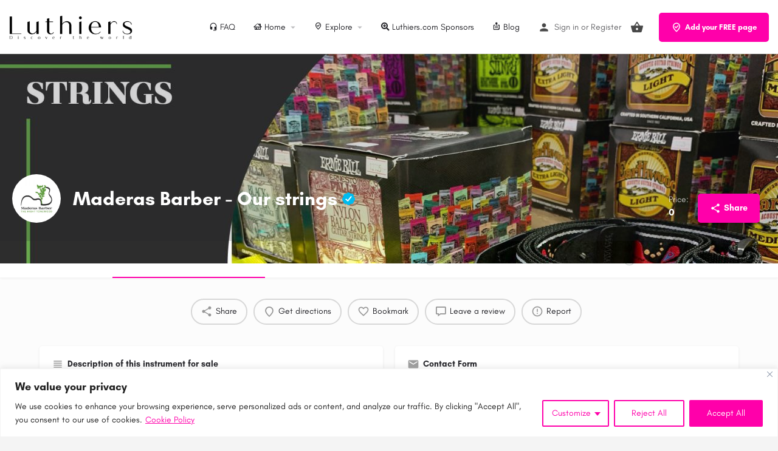

--- FILE ---
content_type: text/html; charset=UTF-8
request_url: https://luthiers.com/listing/maderas-barber-our-strings/
body_size: 41812
content:
<!DOCTYPE html>
<html lang="en-US">
<head>
	<meta charset="UTF-8" />
	<meta name="viewport" content="width=device-width, initial-scale=1.0" />
	<link rel="pingback" href="https://luthiers.com/xmlrpc.php">

	<link rel="preload" as="font" href="https://luthiers.com/wp-content/themes/my-listing/assets/fonts/GlacialIndifference/Regular.otf" crossorigin><link rel="preload" as="font" href="https://luthiers.com/wp-content/themes/my-listing/assets/fonts/GlacialIndifference/Bold.otf" crossorigin><link rel="preload" as="font" href="https://luthiers.com/wp-content/themes/my-listing/assets/fonts/GlacialIndifference/Italic.otf" crossorigin><meta name='robots' content='index, follow, max-image-preview:large, max-snippet:-1, max-video-preview:-1' />
<meta property="og:title" content="Maderas Barber - Our strings" />
<meta property="og:url" content="https://luthiers.com/listing/maderas-barber-our-strings/" />
<meta property="og:site_name" content="Luthiers" />
<meta property="og:type" content="profile" />
<meta property="og:description" content="Strings are a vital part of the guitar. Therefore, as the instruments evolved, so did the strings.

Nylon strings were first manufactured in 1948 and since then other materials such as metal, nickel or fluorocarbon polymers have been gradually incorporated. In addition, thanks to technology, more resistant and better sounding strings have been developed.

In our catalog you will find strings of well-known brands such as:

 	D’Addario
 	Ernie Ball
 	Felipe Conde
 	Dunlop
" />
<meta property="og:image" content="https://luthiers.com/wp-content/uploads/listing-uploads/cover/2023/09/strings-1280x434.jpg" />

	<!-- This site is optimized with the Yoast SEO plugin v26.8 - https://yoast.com/product/yoast-seo-wordpress/ -->
	<title>Maderas Barber - Our strings - Luthiers</title>
<link data-rocket-preload as="style" href="https://fonts.googleapis.com/css?family=Archivo%3A100%2C100italic%2C200%2C200italic%2C300%2C300italic%2C400%2C400italic%2C500%2C500italic%2C600%2C600italic%2C700%2C700italic%2C800%2C800italic%2C900%2C900italic%7CArchivo%20Black%3A100%2C100italic%2C200%2C200italic%2C300%2C300italic%2C400%2C400italic%2C500%2C500italic%2C600%2C600italic%2C700%2C700italic%2C800%2C800italic%2C900%2C900italic&#038;display=swap" rel="preload">
<link href="https://fonts.googleapis.com/css?family=Archivo%3A100%2C100italic%2C200%2C200italic%2C300%2C300italic%2C400%2C400italic%2C500%2C500italic%2C600%2C600italic%2C700%2C700italic%2C800%2C800italic%2C900%2C900italic%7CArchivo%20Black%3A100%2C100italic%2C200%2C200italic%2C300%2C300italic%2C400%2C400italic%2C500%2C500italic%2C600%2C600italic%2C700%2C700italic%2C800%2C800italic%2C900%2C900italic&#038;display=swap" media="print" onload="this.media=&#039;all&#039;" rel="stylesheet">
<noscript data-wpr-hosted-gf-parameters=""><link rel="stylesheet" href="https://fonts.googleapis.com/css?family=Archivo%3A100%2C100italic%2C200%2C200italic%2C300%2C300italic%2C400%2C400italic%2C500%2C500italic%2C600%2C600italic%2C700%2C700italic%2C800%2C800italic%2C900%2C900italic%7CArchivo%20Black%3A100%2C100italic%2C200%2C200italic%2C300%2C300italic%2C400%2C400italic%2C500%2C500italic%2C600%2C600italic%2C700%2C700italic%2C800%2C800italic%2C900%2C900italic&#038;display=swap"></noscript>
	<link rel="canonical" href="https://luthiers.com/listing/maderas-barber-our-strings/" />
	<meta property="og:locale" content="en_US" />
	<meta property="og:type" content="article" />
	<meta property="og:title" content="Maderas Barber - Our strings - Luthiers" />
	<meta property="og:description" content="Strings are a vital part of the guitar. Therefore, as the instruments evolved, so did the strings. Nylon strings were first manufactured in 1948 and since then other materials such as metal, nickel or fluorocarbon polymers have been gradually incorporated. In addition, thanks to technology, more resistant and better sounding strings have been developed. In [&hellip;]" />
	<meta property="og:url" content="https://luthiers.com/listing/maderas-barber-our-strings/" />
	<meta property="og:site_name" content="Luthiers" />
	<meta property="article:publisher" content="https://www.facebook.com/luthierscom/" />
	<meta property="article:modified_time" content="2025-11-17T07:56:32+00:00" />
	<meta property="og:image" content="https://luthiers.com/wp-content/uploads/2023/05/Luthiers-com-Discover-all-the-luthiers-in-the-world-Find-luthiers-amps-effects-makers-wood-supplies-dealers-lutherie-events-jobs-schools-teachers-Map.jpg" />
	<meta property="og:image:width" content="1920" />
	<meta property="og:image:height" content="1080" />
	<meta property="og:image:type" content="image/jpeg" />
	<meta name="twitter:card" content="summary_large_image" />
	<meta name="twitter:label1" content="Est. reading time" />
	<meta name="twitter:data1" content="1 minute" />
	<script type="application/ld+json" class="yoast-schema-graph">{"@context":"https://schema.org","@graph":[{"@type":"WebPage","@id":"https://luthiers.com/listing/maderas-barber-our-strings/","url":"https://luthiers.com/listing/maderas-barber-our-strings/","name":"Maderas Barber - Our strings - Luthiers","isPartOf":{"@id":"https://luthiers.com/#website"},"datePublished":"2023-09-09T07:09:08+00:00","dateModified":"2025-11-17T07:56:32+00:00","breadcrumb":{"@id":"https://luthiers.com/listing/maderas-barber-our-strings/#breadcrumb"},"inLanguage":"en-US","potentialAction":[{"@type":"ReadAction","target":["https://luthiers.com/listing/maderas-barber-our-strings/"]}]},{"@type":"BreadcrumbList","@id":"https://luthiers.com/listing/maderas-barber-our-strings/#breadcrumb","itemListElement":[{"@type":"ListItem","position":1,"name":"Home","item":"https://luthiers.com/"},{"@type":"ListItem","position":2,"name":"Listings","item":"https://luthiers.com/listings/"},{"@type":"ListItem","position":3,"name":"Maderas Barber &#8211; Our strings"}]},{"@type":"WebSite","@id":"https://luthiers.com/#website","url":"https://luthiers.com/","name":"Luthiers","description":"Find luthiers, amps &amp; effects makers, wood &amp; supplies dealers, lutherie events, jobs, schools &amp; teachers","publisher":{"@id":"https://luthiers.com/#organization"},"potentialAction":[{"@type":"SearchAction","target":{"@type":"EntryPoint","urlTemplate":"https://luthiers.com/?s={search_term_string}"},"query-input":{"@type":"PropertyValueSpecification","valueRequired":true,"valueName":"search_term_string"}}],"inLanguage":"en-US"},{"@type":"Organization","@id":"https://luthiers.com/#organization","name":"Luthiers","url":"https://luthiers.com/","logo":{"@type":"ImageObject","inLanguage":"en-US","@id":"https://luthiers.com/#/schema/logo/image/","url":"https://luthiers.com/wp-content/uploads/2023/05/Luthiers-com-Discover-all-the-luthiers-in-the-world-Find-luthiers-amps-effects-makers-wood-supplies-dealers-lutherie-events-jobs-schools-teachers-Home.jpg","contentUrl":"https://luthiers.com/wp-content/uploads/2023/05/Luthiers-com-Discover-all-the-luthiers-in-the-world-Find-luthiers-amps-effects-makers-wood-supplies-dealers-lutherie-events-jobs-schools-teachers-Home.jpg","width":1920,"height":1080,"caption":"Luthiers"},"image":{"@id":"https://luthiers.com/#/schema/logo/image/"},"sameAs":["https://www.facebook.com/luthierscom/","https://www.instagram.com/luthierscom/"]}]}</script>
	<!-- / Yoast SEO plugin. -->


<link rel='dns-prefetch' href='//api.tiles.mapbox.com' />
<link rel='dns-prefetch' href='//fonts.googleapis.com' />
<link href='https://fonts.gstatic.com' crossorigin rel='preconnect' />
<link rel="alternate" title="oEmbed (JSON)" type="application/json+oembed" href="https://luthiers.com/wp-json/oembed/1.0/embed?url=https%3A%2F%2Fluthiers.com%2Flisting%2Fmaderas-barber-our-strings%2F" />
<link rel="alternate" title="oEmbed (XML)" type="text/xml+oembed" href="https://luthiers.com/wp-json/oembed/1.0/embed?url=https%3A%2F%2Fluthiers.com%2Flisting%2Fmaderas-barber-our-strings%2F&#038;format=xml" />
		<!-- This site uses the Google Analytics by MonsterInsights plugin v9.11.1 - Using Analytics tracking - https://www.monsterinsights.com/ -->
							<script src="//www.googletagmanager.com/gtag/js?id=G-FRMES3EQ5H"  data-cfasync="false" data-wpfc-render="false" type="text/javascript" async></script>
			<script data-cfasync="false" data-wpfc-render="false" type="text/javascript">
				var mi_version = '9.11.1';
				var mi_track_user = true;
				var mi_no_track_reason = '';
								var MonsterInsightsDefaultLocations = {"page_location":"https:\/\/luthiers.com\/listing\/maderas-barber-our-strings\/"};
								if ( typeof MonsterInsightsPrivacyGuardFilter === 'function' ) {
					var MonsterInsightsLocations = (typeof MonsterInsightsExcludeQuery === 'object') ? MonsterInsightsPrivacyGuardFilter( MonsterInsightsExcludeQuery ) : MonsterInsightsPrivacyGuardFilter( MonsterInsightsDefaultLocations );
				} else {
					var MonsterInsightsLocations = (typeof MonsterInsightsExcludeQuery === 'object') ? MonsterInsightsExcludeQuery : MonsterInsightsDefaultLocations;
				}

								var disableStrs = [
										'ga-disable-G-FRMES3EQ5H',
									];

				/* Function to detect opted out users */
				function __gtagTrackerIsOptedOut() {
					for (var index = 0; index < disableStrs.length; index++) {
						if (document.cookie.indexOf(disableStrs[index] + '=true') > -1) {
							return true;
						}
					}

					return false;
				}

				/* Disable tracking if the opt-out cookie exists. */
				if (__gtagTrackerIsOptedOut()) {
					for (var index = 0; index < disableStrs.length; index++) {
						window[disableStrs[index]] = true;
					}
				}

				/* Opt-out function */
				function __gtagTrackerOptout() {
					for (var index = 0; index < disableStrs.length; index++) {
						document.cookie = disableStrs[index] + '=true; expires=Thu, 31 Dec 2099 23:59:59 UTC; path=/';
						window[disableStrs[index]] = true;
					}
				}

				if ('undefined' === typeof gaOptout) {
					function gaOptout() {
						__gtagTrackerOptout();
					}
				}
								window.dataLayer = window.dataLayer || [];

				window.MonsterInsightsDualTracker = {
					helpers: {},
					trackers: {},
				};
				if (mi_track_user) {
					function __gtagDataLayer() {
						dataLayer.push(arguments);
					}

					function __gtagTracker(type, name, parameters) {
						if (!parameters) {
							parameters = {};
						}

						if (parameters.send_to) {
							__gtagDataLayer.apply(null, arguments);
							return;
						}

						if (type === 'event') {
														parameters.send_to = monsterinsights_frontend.v4_id;
							var hookName = name;
							if (typeof parameters['event_category'] !== 'undefined') {
								hookName = parameters['event_category'] + ':' + name;
							}

							if (typeof MonsterInsightsDualTracker.trackers[hookName] !== 'undefined') {
								MonsterInsightsDualTracker.trackers[hookName](parameters);
							} else {
								__gtagDataLayer('event', name, parameters);
							}
							
						} else {
							__gtagDataLayer.apply(null, arguments);
						}
					}

					__gtagTracker('js', new Date());
					__gtagTracker('set', {
						'developer_id.dZGIzZG': true,
											});
					if ( MonsterInsightsLocations.page_location ) {
						__gtagTracker('set', MonsterInsightsLocations);
					}
										__gtagTracker('config', 'G-FRMES3EQ5H', {"forceSSL":"true","link_attribution":"true"} );
										window.gtag = __gtagTracker;										(function () {
						/* https://developers.google.com/analytics/devguides/collection/analyticsjs/ */
						/* ga and __gaTracker compatibility shim. */
						var noopfn = function () {
							return null;
						};
						var newtracker = function () {
							return new Tracker();
						};
						var Tracker = function () {
							return null;
						};
						var p = Tracker.prototype;
						p.get = noopfn;
						p.set = noopfn;
						p.send = function () {
							var args = Array.prototype.slice.call(arguments);
							args.unshift('send');
							__gaTracker.apply(null, args);
						};
						var __gaTracker = function () {
							var len = arguments.length;
							if (len === 0) {
								return;
							}
							var f = arguments[len - 1];
							if (typeof f !== 'object' || f === null || typeof f.hitCallback !== 'function') {
								if ('send' === arguments[0]) {
									var hitConverted, hitObject = false, action;
									if ('event' === arguments[1]) {
										if ('undefined' !== typeof arguments[3]) {
											hitObject = {
												'eventAction': arguments[3],
												'eventCategory': arguments[2],
												'eventLabel': arguments[4],
												'value': arguments[5] ? arguments[5] : 1,
											}
										}
									}
									if ('pageview' === arguments[1]) {
										if ('undefined' !== typeof arguments[2]) {
											hitObject = {
												'eventAction': 'page_view',
												'page_path': arguments[2],
											}
										}
									}
									if (typeof arguments[2] === 'object') {
										hitObject = arguments[2];
									}
									if (typeof arguments[5] === 'object') {
										Object.assign(hitObject, arguments[5]);
									}
									if ('undefined' !== typeof arguments[1].hitType) {
										hitObject = arguments[1];
										if ('pageview' === hitObject.hitType) {
											hitObject.eventAction = 'page_view';
										}
									}
									if (hitObject) {
										action = 'timing' === arguments[1].hitType ? 'timing_complete' : hitObject.eventAction;
										hitConverted = mapArgs(hitObject);
										__gtagTracker('event', action, hitConverted);
									}
								}
								return;
							}

							function mapArgs(args) {
								var arg, hit = {};
								var gaMap = {
									'eventCategory': 'event_category',
									'eventAction': 'event_action',
									'eventLabel': 'event_label',
									'eventValue': 'event_value',
									'nonInteraction': 'non_interaction',
									'timingCategory': 'event_category',
									'timingVar': 'name',
									'timingValue': 'value',
									'timingLabel': 'event_label',
									'page': 'page_path',
									'location': 'page_location',
									'title': 'page_title',
									'referrer' : 'page_referrer',
								};
								for (arg in args) {
																		if (!(!args.hasOwnProperty(arg) || !gaMap.hasOwnProperty(arg))) {
										hit[gaMap[arg]] = args[arg];
									} else {
										hit[arg] = args[arg];
									}
								}
								return hit;
							}

							try {
								f.hitCallback();
							} catch (ex) {
							}
						};
						__gaTracker.create = newtracker;
						__gaTracker.getByName = newtracker;
						__gaTracker.getAll = function () {
							return [];
						};
						__gaTracker.remove = noopfn;
						__gaTracker.loaded = true;
						window['__gaTracker'] = __gaTracker;
					})();
									} else {
										console.log("");
					(function () {
						function __gtagTracker() {
							return null;
						}

						window['__gtagTracker'] = __gtagTracker;
						window['gtag'] = __gtagTracker;
					})();
									}
			</script>
							<!-- / Google Analytics by MonsterInsights -->
		<style id='wp-img-auto-sizes-contain-inline-css' type='text/css'>
img:is([sizes=auto i],[sizes^="auto," i]){contain-intrinsic-size:3000px 1500px}
/*# sourceURL=wp-img-auto-sizes-contain-inline-css */
</style>
<link rel='preload stylesheet' as='style' onload="this.onload=null;this.rel='stylesheet'" id='wp-block-library-css' href='https://luthiers.com/wp-includes/css/dist/block-library/style.min.css?ver=6.9' type='text/css' media='all' />
<style id='classic-theme-styles-inline-css' type='text/css'>
/*! This file is auto-generated */
.wp-block-button__link{color:#fff;background-color:#32373c;border-radius:9999px;box-shadow:none;text-decoration:none;padding:calc(.667em + 2px) calc(1.333em + 2px);font-size:1.125em}.wp-block-file__button{background:#32373c;color:#fff;text-decoration:none}
/*# sourceURL=/wp-includes/css/classic-themes.min.css */
</style>
<style id='global-styles-inline-css' type='text/css'>
:root{--wp--preset--aspect-ratio--square: 1;--wp--preset--aspect-ratio--4-3: 4/3;--wp--preset--aspect-ratio--3-4: 3/4;--wp--preset--aspect-ratio--3-2: 3/2;--wp--preset--aspect-ratio--2-3: 2/3;--wp--preset--aspect-ratio--16-9: 16/9;--wp--preset--aspect-ratio--9-16: 9/16;--wp--preset--color--black: #000000;--wp--preset--color--cyan-bluish-gray: #abb8c3;--wp--preset--color--white: #ffffff;--wp--preset--color--pale-pink: #f78da7;--wp--preset--color--vivid-red: #cf2e2e;--wp--preset--color--luminous-vivid-orange: #ff6900;--wp--preset--color--luminous-vivid-amber: #fcb900;--wp--preset--color--light-green-cyan: #7bdcb5;--wp--preset--color--vivid-green-cyan: #00d084;--wp--preset--color--pale-cyan-blue: #8ed1fc;--wp--preset--color--vivid-cyan-blue: #0693e3;--wp--preset--color--vivid-purple: #9b51e0;--wp--preset--gradient--vivid-cyan-blue-to-vivid-purple: linear-gradient(135deg,rgb(6,147,227) 0%,rgb(155,81,224) 100%);--wp--preset--gradient--light-green-cyan-to-vivid-green-cyan: linear-gradient(135deg,rgb(122,220,180) 0%,rgb(0,208,130) 100%);--wp--preset--gradient--luminous-vivid-amber-to-luminous-vivid-orange: linear-gradient(135deg,rgb(252,185,0) 0%,rgb(255,105,0) 100%);--wp--preset--gradient--luminous-vivid-orange-to-vivid-red: linear-gradient(135deg,rgb(255,105,0) 0%,rgb(207,46,46) 100%);--wp--preset--gradient--very-light-gray-to-cyan-bluish-gray: linear-gradient(135deg,rgb(238,238,238) 0%,rgb(169,184,195) 100%);--wp--preset--gradient--cool-to-warm-spectrum: linear-gradient(135deg,rgb(74,234,220) 0%,rgb(151,120,209) 20%,rgb(207,42,186) 40%,rgb(238,44,130) 60%,rgb(251,105,98) 80%,rgb(254,248,76) 100%);--wp--preset--gradient--blush-light-purple: linear-gradient(135deg,rgb(255,206,236) 0%,rgb(152,150,240) 100%);--wp--preset--gradient--blush-bordeaux: linear-gradient(135deg,rgb(254,205,165) 0%,rgb(254,45,45) 50%,rgb(107,0,62) 100%);--wp--preset--gradient--luminous-dusk: linear-gradient(135deg,rgb(255,203,112) 0%,rgb(199,81,192) 50%,rgb(65,88,208) 100%);--wp--preset--gradient--pale-ocean: linear-gradient(135deg,rgb(255,245,203) 0%,rgb(182,227,212) 50%,rgb(51,167,181) 100%);--wp--preset--gradient--electric-grass: linear-gradient(135deg,rgb(202,248,128) 0%,rgb(113,206,126) 100%);--wp--preset--gradient--midnight: linear-gradient(135deg,rgb(2,3,129) 0%,rgb(40,116,252) 100%);--wp--preset--font-size--small: 13px;--wp--preset--font-size--medium: 20px;--wp--preset--font-size--large: 36px;--wp--preset--font-size--x-large: 42px;--wp--preset--spacing--20: 0.44rem;--wp--preset--spacing--30: 0.67rem;--wp--preset--spacing--40: 1rem;--wp--preset--spacing--50: 1.5rem;--wp--preset--spacing--60: 2.25rem;--wp--preset--spacing--70: 3.38rem;--wp--preset--spacing--80: 5.06rem;--wp--preset--shadow--natural: 6px 6px 9px rgba(0, 0, 0, 0.2);--wp--preset--shadow--deep: 12px 12px 50px rgba(0, 0, 0, 0.4);--wp--preset--shadow--sharp: 6px 6px 0px rgba(0, 0, 0, 0.2);--wp--preset--shadow--outlined: 6px 6px 0px -3px rgb(255, 255, 255), 6px 6px rgb(0, 0, 0);--wp--preset--shadow--crisp: 6px 6px 0px rgb(0, 0, 0);}:where(.is-layout-flex){gap: 0.5em;}:where(.is-layout-grid){gap: 0.5em;}body .is-layout-flex{display: flex;}.is-layout-flex{flex-wrap: wrap;align-items: center;}.is-layout-flex > :is(*, div){margin: 0;}body .is-layout-grid{display: grid;}.is-layout-grid > :is(*, div){margin: 0;}:where(.wp-block-columns.is-layout-flex){gap: 2em;}:where(.wp-block-columns.is-layout-grid){gap: 2em;}:where(.wp-block-post-template.is-layout-flex){gap: 1.25em;}:where(.wp-block-post-template.is-layout-grid){gap: 1.25em;}.has-black-color{color: var(--wp--preset--color--black) !important;}.has-cyan-bluish-gray-color{color: var(--wp--preset--color--cyan-bluish-gray) !important;}.has-white-color{color: var(--wp--preset--color--white) !important;}.has-pale-pink-color{color: var(--wp--preset--color--pale-pink) !important;}.has-vivid-red-color{color: var(--wp--preset--color--vivid-red) !important;}.has-luminous-vivid-orange-color{color: var(--wp--preset--color--luminous-vivid-orange) !important;}.has-luminous-vivid-amber-color{color: var(--wp--preset--color--luminous-vivid-amber) !important;}.has-light-green-cyan-color{color: var(--wp--preset--color--light-green-cyan) !important;}.has-vivid-green-cyan-color{color: var(--wp--preset--color--vivid-green-cyan) !important;}.has-pale-cyan-blue-color{color: var(--wp--preset--color--pale-cyan-blue) !important;}.has-vivid-cyan-blue-color{color: var(--wp--preset--color--vivid-cyan-blue) !important;}.has-vivid-purple-color{color: var(--wp--preset--color--vivid-purple) !important;}.has-black-background-color{background-color: var(--wp--preset--color--black) !important;}.has-cyan-bluish-gray-background-color{background-color: var(--wp--preset--color--cyan-bluish-gray) !important;}.has-white-background-color{background-color: var(--wp--preset--color--white) !important;}.has-pale-pink-background-color{background-color: var(--wp--preset--color--pale-pink) !important;}.has-vivid-red-background-color{background-color: var(--wp--preset--color--vivid-red) !important;}.has-luminous-vivid-orange-background-color{background-color: var(--wp--preset--color--luminous-vivid-orange) !important;}.has-luminous-vivid-amber-background-color{background-color: var(--wp--preset--color--luminous-vivid-amber) !important;}.has-light-green-cyan-background-color{background-color: var(--wp--preset--color--light-green-cyan) !important;}.has-vivid-green-cyan-background-color{background-color: var(--wp--preset--color--vivid-green-cyan) !important;}.has-pale-cyan-blue-background-color{background-color: var(--wp--preset--color--pale-cyan-blue) !important;}.has-vivid-cyan-blue-background-color{background-color: var(--wp--preset--color--vivid-cyan-blue) !important;}.has-vivid-purple-background-color{background-color: var(--wp--preset--color--vivid-purple) !important;}.has-black-border-color{border-color: var(--wp--preset--color--black) !important;}.has-cyan-bluish-gray-border-color{border-color: var(--wp--preset--color--cyan-bluish-gray) !important;}.has-white-border-color{border-color: var(--wp--preset--color--white) !important;}.has-pale-pink-border-color{border-color: var(--wp--preset--color--pale-pink) !important;}.has-vivid-red-border-color{border-color: var(--wp--preset--color--vivid-red) !important;}.has-luminous-vivid-orange-border-color{border-color: var(--wp--preset--color--luminous-vivid-orange) !important;}.has-luminous-vivid-amber-border-color{border-color: var(--wp--preset--color--luminous-vivid-amber) !important;}.has-light-green-cyan-border-color{border-color: var(--wp--preset--color--light-green-cyan) !important;}.has-vivid-green-cyan-border-color{border-color: var(--wp--preset--color--vivid-green-cyan) !important;}.has-pale-cyan-blue-border-color{border-color: var(--wp--preset--color--pale-cyan-blue) !important;}.has-vivid-cyan-blue-border-color{border-color: var(--wp--preset--color--vivid-cyan-blue) !important;}.has-vivid-purple-border-color{border-color: var(--wp--preset--color--vivid-purple) !important;}.has-vivid-cyan-blue-to-vivid-purple-gradient-background{background: var(--wp--preset--gradient--vivid-cyan-blue-to-vivid-purple) !important;}.has-light-green-cyan-to-vivid-green-cyan-gradient-background{background: var(--wp--preset--gradient--light-green-cyan-to-vivid-green-cyan) !important;}.has-luminous-vivid-amber-to-luminous-vivid-orange-gradient-background{background: var(--wp--preset--gradient--luminous-vivid-amber-to-luminous-vivid-orange) !important;}.has-luminous-vivid-orange-to-vivid-red-gradient-background{background: var(--wp--preset--gradient--luminous-vivid-orange-to-vivid-red) !important;}.has-very-light-gray-to-cyan-bluish-gray-gradient-background{background: var(--wp--preset--gradient--very-light-gray-to-cyan-bluish-gray) !important;}.has-cool-to-warm-spectrum-gradient-background{background: var(--wp--preset--gradient--cool-to-warm-spectrum) !important;}.has-blush-light-purple-gradient-background{background: var(--wp--preset--gradient--blush-light-purple) !important;}.has-blush-bordeaux-gradient-background{background: var(--wp--preset--gradient--blush-bordeaux) !important;}.has-luminous-dusk-gradient-background{background: var(--wp--preset--gradient--luminous-dusk) !important;}.has-pale-ocean-gradient-background{background: var(--wp--preset--gradient--pale-ocean) !important;}.has-electric-grass-gradient-background{background: var(--wp--preset--gradient--electric-grass) !important;}.has-midnight-gradient-background{background: var(--wp--preset--gradient--midnight) !important;}.has-small-font-size{font-size: var(--wp--preset--font-size--small) !important;}.has-medium-font-size{font-size: var(--wp--preset--font-size--medium) !important;}.has-large-font-size{font-size: var(--wp--preset--font-size--large) !important;}.has-x-large-font-size{font-size: var(--wp--preset--font-size--x-large) !important;}
:where(.wp-block-post-template.is-layout-flex){gap: 1.25em;}:where(.wp-block-post-template.is-layout-grid){gap: 1.25em;}
:where(.wp-block-term-template.is-layout-flex){gap: 1.25em;}:where(.wp-block-term-template.is-layout-grid){gap: 1.25em;}
:where(.wp-block-columns.is-layout-flex){gap: 2em;}:where(.wp-block-columns.is-layout-grid){gap: 2em;}
:root :where(.wp-block-pullquote){font-size: 1.5em;line-height: 1.6;}
/*# sourceURL=global-styles-inline-css */
</style>
<link data-minify="1" rel='stylesheet' id='woocommerce-layout-css' href='https://luthiers.com/wp-content/cache/min/1/wp-content/plugins/woocommerce/assets/css/woocommerce-layout.css?ver=1768981277' type='text/css' media='all' />
<link data-minify="1" rel='stylesheet' id='woocommerce-smallscreen-css' href='https://luthiers.com/wp-content/cache/min/1/wp-content/plugins/woocommerce/assets/css/woocommerce-smallscreen.css?ver=1768981277' type='text/css' media='only screen and (max-width: 768px)' />
<link data-minify="1" rel='stylesheet' id='woocommerce-general-css' href='https://luthiers.com/wp-content/cache/min/1/wp-content/plugins/woocommerce/assets/css/woocommerce.css?ver=1768981277' type='text/css' media='all' />
<style id='woocommerce-inline-inline-css' type='text/css'>
.woocommerce form .form-row .required { visibility: visible; }
/*# sourceURL=woocommerce-inline-inline-css */
</style>
<link data-minify="1" rel='stylesheet' id='elementor-icons-css' href='https://luthiers.com/wp-content/cache/min/1/wp-content/plugins/elementor/assets/lib/eicons/css/elementor-icons.min.css?ver=1768981277' type='text/css' media='all' />
<link rel='stylesheet' id='elementor-frontend-css' href='https://luthiers.com/wp-content/plugins/elementor/assets/css/frontend.min.css?ver=3.34.2' type='text/css' media='all' />
<link rel='stylesheet' id='elementor-post-3661-css' href='https://luthiers.com/wp-content/uploads/elementor/css/post-3661.css?ver=1768980332' type='text/css' media='all' />
<link data-minify="1" rel='stylesheet' id='font-awesome-5-all-css' href='https://luthiers.com/wp-content/cache/min/1/wp-content/plugins/elementor/assets/lib/font-awesome/css/all.min.css?ver=1768981277' type='text/css' media='all' />
<link rel='stylesheet' id='font-awesome-4-shim-css' href='https://luthiers.com/wp-content/plugins/elementor/assets/lib/font-awesome/css/v4-shims.min.css?ver=3.34.2' type='text/css' media='all' />
<link rel='stylesheet' id='widget-call-to-action-css' href='https://luthiers.com/wp-content/plugins/elementor-pro/assets/css/widget-call-to-action.min.css?ver=3.34.1' type='text/css' media='all' />
<link rel='stylesheet' id='e-transitions-css' href='https://luthiers.com/wp-content/plugins/elementor-pro/assets/css/conditionals/transitions.min.css?ver=3.34.1' type='text/css' media='all' />
<link rel='stylesheet' id='e-animation-fadeIn-css' href='https://luthiers.com/wp-content/plugins/elementor/assets/lib/animations/styles/fadeIn.min.css?ver=3.34.2' type='text/css' media='all' />
<link rel='stylesheet' id='e-popup-css' href='https://luthiers.com/wp-content/plugins/elementor-pro/assets/css/conditionals/popup.min.css?ver=3.34.1' type='text/css' media='all' />
<link rel='stylesheet' id='elementor-post-66739-css' href='https://luthiers.com/wp-content/uploads/elementor/css/post-66739.css?ver=1768980332' type='text/css' media='all' />
<link data-minify="1" rel='preload stylesheet' as='style' onload="this.onload=null;this.rel='stylesheet'" id='mapbox-gl-css' href='https://luthiers.com/wp-content/cache/min/1/mapbox-gl-js/v1.9.0/mapbox-gl.css?ver=1768981277' type='text/css' media='all' />
<link data-minify="1" rel='stylesheet' id='mylisting-mapbox-css' href='https://luthiers.com/wp-content/cache/min/1/wp-content/themes/my-listing/assets/dist/maps/mapbox/mapbox.css?ver=1768981277' type='text/css' media='all' />
<link data-minify="1" rel='preload stylesheet' as='style' onload="this.onload=null;this.rel='stylesheet'" id='mylisting-icons-css' href='https://luthiers.com/wp-content/cache/min/1/wp-content/themes/my-listing/assets/dist/icons.css?ver=1768981277' type='text/css' media='all' />
<link rel='stylesheet' id='mylisting-material-icons-css' href='https://fonts.googleapis.com/icon?family=Material+Icons&#038;display=swap&#038;ver=6.9' type='text/css' media='all' />
<link data-minify="1" rel='stylesheet' id='mylisting-select2-css' href='https://luthiers.com/wp-content/cache/min/1/wp-content/themes/my-listing/assets/vendor/select2/select2.css?ver=1768981277' type='text/css' media='all' />
<link data-minify="1" rel='stylesheet' id='mylisting-vendor-css' href='https://luthiers.com/wp-content/cache/min/1/wp-content/themes/my-listing/assets/dist/vendor.css?ver=1768981277' type='text/css' media='all' />
<link data-minify="1" rel='stylesheet' id='mylisting-frontend-css' href='https://luthiers.com/wp-content/cache/min/1/wp-content/themes/my-listing/assets/dist/frontend.css?ver=1768981277' type='text/css' media='all' />
<link rel='stylesheet' id='ml-max-w-1200-css' href='https://luthiers.com/wp-content/themes/my-listing/assets/dist/max-width-1200.css?ver=2.14' type='text/css' media='(max-width: 1200px)' />
<link rel='stylesheet' id='ml-max-w-992-css' href='https://luthiers.com/wp-content/themes/my-listing/assets/dist/max-width-992.css?ver=2.14' type='text/css' media='(max-width: 992px)' />
<link rel='stylesheet' id='ml-max-w-768-css' href='https://luthiers.com/wp-content/themes/my-listing/assets/dist/max-width-768.css?ver=2.14' type='text/css' media='(max-width: 768px)' />
<link rel='stylesheet' id='ml-max-w-600-css' href='https://luthiers.com/wp-content/themes/my-listing/assets/dist/max-width-600.css?ver=2.14' type='text/css' media='(max-width: 600px)' />
<link rel='stylesheet' id='ml-max-w-480-css' href='https://luthiers.com/wp-content/themes/my-listing/assets/dist/max-width-480.css?ver=2.14' type='text/css' media='(max-width: 480px)' />
<link rel='stylesheet' id='ml-max-w-320-css' href='https://luthiers.com/wp-content/themes/my-listing/assets/dist/max-width-320.css?ver=2.14' type='text/css' media='(max-width: 320px)' />
<link rel='stylesheet' id='ml-min-w-993-css' href='https://luthiers.com/wp-content/themes/my-listing/assets/dist/min-width-993.css?ver=2.14' type='text/css' media='(min-width: 993px)' />
<link rel='stylesheet' id='ml-min-w-1201-css' href='https://luthiers.com/wp-content/themes/my-listing/assets/dist/min-width-1201.css?ver=2.14' type='text/css' media='(min-width: 1201px)' />
<link data-minify="1" rel='stylesheet' id='mylisting-single-listing-css' href='https://luthiers.com/wp-content/cache/min/1/wp-content/themes/my-listing/assets/dist/single-listing.css?ver=1768981277' type='text/css' media='all' />
<link data-minify="1" rel='stylesheet' id='wc-general-style-css' href='https://luthiers.com/wp-content/cache/min/1/wp-content/themes/my-listing/assets/dist/wc-general-style.css?ver=1768981277' type='text/css' media='all' />
<link data-minify="1" rel='stylesheet' id='theme-styles-default-css' href='https://luthiers.com/wp-content/cache/min/1/wp-content/themes/my-listing/style.css?ver=1768981277' type='text/css' media='all' />
<style id='theme-styles-default-inline-css' type='text/css'>
:root{--e-global-typography-primary-font-family: GlacialIndifference;--e-global-typography-secondary-font-family: GlacialIndifference;--e-global-typography-text-font-family: GlacialIndifference;--e-global-typography-accent-font-family: GlacialIndifference;}
/*# sourceURL=theme-styles-default-inline-css */
</style>
<link data-minify="1" rel='stylesheet' id='mylisting-default-fonts-css' href='https://luthiers.com/wp-content/cache/min/1/wp-content/themes/my-listing/assets/dist/default-fonts.css?ver=1768981277' type='text/css' media='all' />
<link data-minify="1" rel='stylesheet' id='sib-front-css-css' href='https://luthiers.com/wp-content/cache/min/1/wp-content/plugins/mailin/css/mailin-front.css?ver=1768981277' type='text/css' media='all' />
<link data-minify="1" rel='stylesheet' id='mylisting-dynamic-styles-css' href='https://luthiers.com/wp-content/cache/min/1/wp-content/uploads/mylisting-dynamic-styles.css?ver=1768981277' type='text/css' media='all' />
<style id='rocket-lazyload-inline-css' type='text/css'>
.rll-youtube-player{position:relative;padding-bottom:56.23%;height:0;overflow:hidden;max-width:100%;}.rll-youtube-player:focus-within{outline: 2px solid currentColor;outline-offset: 5px;}.rll-youtube-player iframe{position:absolute;top:0;left:0;width:100%;height:100%;z-index:100;background:0 0}.rll-youtube-player img{bottom:0;display:block;left:0;margin:auto;max-width:100%;width:100%;position:absolute;right:0;top:0;border:none;height:auto;-webkit-transition:.4s all;-moz-transition:.4s all;transition:.4s all}.rll-youtube-player img:hover{-webkit-filter:brightness(75%)}.rll-youtube-player .play{height:100%;width:100%;left:0;top:0;position:absolute;background:url(https://luthiers.com/wp-content/plugins/wp-rocket/assets/img/youtube.png) no-repeat center;background-color: transparent !important;cursor:pointer;border:none;}
/*# sourceURL=rocket-lazyload-inline-css */
</style>


<script type="text/javascript" id="cookie-law-info-js-extra">
/* <![CDATA[ */
var _ckyConfig = {"_ipData":[],"_assetsURL":"https://luthiers.com/wp-content/plugins/cookie-law-info/lite/frontend/images/","_publicURL":"https://luthiers.com","_expiry":"365","_categories":[{"name":"Necessary","slug":"necessary","isNecessary":true,"ccpaDoNotSell":true,"cookies":[],"active":true,"defaultConsent":{"gdpr":true,"ccpa":true}},{"name":"Functional","slug":"functional","isNecessary":false,"ccpaDoNotSell":true,"cookies":[],"active":true,"defaultConsent":{"gdpr":false,"ccpa":false}},{"name":"Analytics","slug":"analytics","isNecessary":false,"ccpaDoNotSell":true,"cookies":[],"active":true,"defaultConsent":{"gdpr":false,"ccpa":false}},{"name":"Performance","slug":"performance","isNecessary":false,"ccpaDoNotSell":true,"cookies":[],"active":true,"defaultConsent":{"gdpr":false,"ccpa":false}},{"name":"Advertisement","slug":"advertisement","isNecessary":false,"ccpaDoNotSell":true,"cookies":[],"active":true,"defaultConsent":{"gdpr":false,"ccpa":false}}],"_activeLaw":"gdpr","_rootDomain":"","_block":"1","_showBanner":"1","_bannerConfig":{"settings":{"type":"classic","preferenceCenterType":"pushdown","position":"bottom","applicableLaw":"gdpr"},"behaviours":{"reloadBannerOnAccept":false,"loadAnalyticsByDefault":false,"animations":{"onLoad":"animate","onHide":"sticky"}},"config":{"revisitConsent":{"status":true,"tag":"revisit-consent","position":"bottom-left","meta":{"url":"#"},"styles":{"background-color":"#FF00AA"},"elements":{"title":{"type":"text","tag":"revisit-consent-title","status":true,"styles":{"color":"#0056a7"}}}},"preferenceCenter":{"toggle":{"status":true,"tag":"detail-category-toggle","type":"toggle","states":{"active":{"styles":{"background-color":"#1863DC"}},"inactive":{"styles":{"background-color":"#D0D5D2"}}}}},"categoryPreview":{"status":false,"toggle":{"status":true,"tag":"detail-category-preview-toggle","type":"toggle","states":{"active":{"styles":{"background-color":"#1863DC"}},"inactive":{"styles":{"background-color":"#D0D5D2"}}}}},"videoPlaceholder":{"status":true,"styles":{"background-color":"#000000","border-color":"#000000","color":"#ffffff"}},"readMore":{"status":true,"tag":"readmore-button","type":"link","meta":{"noFollow":true,"newTab":true},"styles":{"color":"#ff00aa","background-color":"transparent","border-color":"transparent"}},"showMore":{"status":true,"tag":"show-desc-button","type":"button","styles":{"color":"#1863DC"}},"showLess":{"status":true,"tag":"hide-desc-button","type":"button","styles":{"color":"#1863DC"}},"alwaysActive":{"status":true,"tag":"always-active","styles":{"color":"#008000"}},"manualLinks":{"status":true,"tag":"manual-links","type":"link","styles":{"color":"#1863DC"}},"auditTable":{"status":true},"optOption":{"status":true,"toggle":{"status":true,"tag":"optout-option-toggle","type":"toggle","states":{"active":{"styles":{"background-color":"#1863dc"}},"inactive":{"styles":{"background-color":"#FFFFFF"}}}}}}},"_version":"3.3.9.1","_logConsent":"1","_tags":[{"tag":"accept-button","styles":{"color":"#FFFFFF","background-color":"#ff00aa","border-color":"#ff00aa"}},{"tag":"reject-button","styles":{"color":"#FF00AA","background-color":"transparent","border-color":"#FF00AA"}},{"tag":"settings-button","styles":{"color":"#FF00AA","background-color":"transparent","border-color":"#FF00AA"}},{"tag":"readmore-button","styles":{"color":"#ff00aa","background-color":"transparent","border-color":"transparent"}},{"tag":"donotsell-button","styles":{"color":"#1863DC","background-color":"transparent","border-color":"transparent"}},{"tag":"show-desc-button","styles":{"color":"#1863DC"}},{"tag":"hide-desc-button","styles":{"color":"#1863DC"}},{"tag":"cky-always-active","styles":[]},{"tag":"cky-link","styles":[]},{"tag":"accept-button","styles":{"color":"#FFFFFF","background-color":"#ff00aa","border-color":"#ff00aa"}},{"tag":"revisit-consent","styles":{"background-color":"#FF00AA"}}],"_shortCodes":[{"key":"cky_readmore","content":"\u003Ca href=\"https://luthiers.com/privacy-policy/\" class=\"cky-policy\" aria-label=\"Cookie Policy\" target=\"_blank\" rel=\"noopener\" data-cky-tag=\"readmore-button\"\u003ECookie Policy\u003C/a\u003E","tag":"readmore-button","status":true,"attributes":{"rel":"nofollow","target":"_blank"}},{"key":"cky_show_desc","content":"\u003Cbutton class=\"cky-show-desc-btn\" data-cky-tag=\"show-desc-button\" aria-label=\"Show more\"\u003EShow more\u003C/button\u003E","tag":"show-desc-button","status":true,"attributes":[]},{"key":"cky_hide_desc","content":"\u003Cbutton class=\"cky-show-desc-btn\" data-cky-tag=\"hide-desc-button\" aria-label=\"Show less\"\u003EShow less\u003C/button\u003E","tag":"hide-desc-button","status":true,"attributes":[]},{"key":"cky_optout_show_desc","content":"[cky_optout_show_desc]","tag":"optout-show-desc-button","status":true,"attributes":[]},{"key":"cky_optout_hide_desc","content":"[cky_optout_hide_desc]","tag":"optout-hide-desc-button","status":true,"attributes":[]},{"key":"cky_category_toggle_label","content":"[cky_{{status}}_category_label] [cky_preference_{{category_slug}}_title]","tag":"","status":true,"attributes":[]},{"key":"cky_enable_category_label","content":"Enable","tag":"","status":true,"attributes":[]},{"key":"cky_disable_category_label","content":"Disable","tag":"","status":true,"attributes":[]},{"key":"cky_video_placeholder","content":"\u003Cdiv class=\"video-placeholder-normal\" data-cky-tag=\"video-placeholder\" id=\"[UNIQUEID]\"\u003E\u003Cp class=\"video-placeholder-text-normal\" data-cky-tag=\"placeholder-title\"\u003EPlease accept cookies to access this content\u003C/p\u003E\u003C/div\u003E","tag":"","status":true,"attributes":[]},{"key":"cky_enable_optout_label","content":"Enable","tag":"","status":true,"attributes":[]},{"key":"cky_disable_optout_label","content":"Disable","tag":"","status":true,"attributes":[]},{"key":"cky_optout_toggle_label","content":"[cky_{{status}}_optout_label] [cky_optout_option_title]","tag":"","status":true,"attributes":[]},{"key":"cky_optout_option_title","content":"Do Not Sell or Share My Personal Information","tag":"","status":true,"attributes":[]},{"key":"cky_optout_close_label","content":"Close","tag":"","status":true,"attributes":[]},{"key":"cky_preference_close_label","content":"Close","tag":"","status":true,"attributes":[]}],"_rtl":"","_language":"en","_providersToBlock":[]};
var _ckyStyles = {"css":".cky-hide{display: none;}.cky-btn-revisit-wrapper{display: flex; align-items: center; justify-content: center; background: #0056a7; width: 45px; height: 45px; border-radius: 50%; position: fixed; z-index: 999999; cursor: pointer;}.cky-revisit-bottom-left{bottom: 15px; left: 15px;}.cky-revisit-bottom-right{bottom: 15px; right: 15px;}.cky-btn-revisit-wrapper .cky-btn-revisit{display: flex; align-items: center; justify-content: center; background: none; border: none; cursor: pointer; position: relative; margin: 0; padding: 0;}.cky-btn-revisit-wrapper .cky-btn-revisit img{max-width: fit-content; margin: 0; height: 30px; width: 30px;}.cky-revisit-bottom-left:hover::before{content: attr(data-tooltip); position: absolute; background: #4E4B66; color: #ffffff; left: calc(100% + 7px); font-size: 12px; line-height: 16px; width: max-content; padding: 4px 8px; border-radius: 4px;}.cky-revisit-bottom-left:hover::after{position: absolute; content: \"\"; border: 5px solid transparent; left: calc(100% + 2px); border-left-width: 0; border-right-color: #4E4B66;}.cky-revisit-bottom-right:hover::before{content: attr(data-tooltip); position: absolute; background: #4E4B66; color: #ffffff; right: calc(100% + 7px); font-size: 12px; line-height: 16px; width: max-content; padding: 4px 8px; border-radius: 4px;}.cky-revisit-bottom-right:hover::after{position: absolute; content: \"\"; border: 5px solid transparent; right: calc(100% + 2px); border-right-width: 0; border-left-color: #4E4B66;}.cky-revisit-hide{display: none;}.cky-consent-container{position: fixed; width: 100%; box-sizing: border-box; z-index: 9999999;}.cky-classic-bottom{bottom: 0; left: 0;}.cky-classic-top{top: 0; left: 0;}.cky-consent-container .cky-consent-bar{background: #ffffff; border: 1px solid; padding: 16.5px 24px; box-shadow: 0 -1px 10px 0 #acabab4d;}.cky-consent-bar .cky-banner-btn-close{position: absolute; right: 9px; top: 5px; background: none; border: none; cursor: pointer; padding: 0; margin: 0; height: auto; width: auto; min-height: 0; line-height: 0; text-shadow: none; box-shadow: none;}.cky-consent-bar .cky-banner-btn-close img{width: 9px; height: 9px; margin: 0;}.cky-custom-brand-logo-wrapper .cky-custom-brand-logo{width: 100px; height: auto; margin: 0 0 10px 0;}.cky-notice .cky-title{color: #212121; font-weight: 700; font-size: 18px; line-height: 24px; margin: 0 0 10px 0;}.cky-notice-group{display: flex; justify-content: space-between; align-items: center;}.cky-notice-des *{font-size: 14px;}.cky-notice-des{color: #212121; font-size: 14px; line-height: 24px; font-weight: 400;}.cky-notice-des img{height: 25px; width: 25px;}.cky-consent-bar .cky-notice-des p{color: inherit; margin-top: 0; overflow-wrap: break-word;}.cky-notice-des p:last-child{margin-bottom: 0;}.cky-notice-des a.cky-policy,.cky-notice-des button.cky-policy{font-size: 14px; color: #1863dc; white-space: nowrap; cursor: pointer; background: transparent; border: 1px solid; text-decoration: underline;}.cky-notice-des button.cky-policy{padding: 0;}.cky-notice-des a.cky-policy:focus-visible,.cky-consent-bar .cky-banner-btn-close:focus-visible,.cky-notice-des button.cky-policy:focus-visible,.cky-category-direct-switch input[type=\"checkbox\"]:focus-visible,.cky-preference-content-wrapper .cky-show-desc-btn:focus-visible,.cky-accordion-header .cky-accordion-btn:focus-visible,.cky-switch input[type=\"checkbox\"]:focus-visible,.cky-footer-wrapper a:focus-visible,.cky-btn:focus-visible{outline: 2px solid #1863dc; outline-offset: 2px;}.cky-btn:focus:not(:focus-visible),.cky-accordion-header .cky-accordion-btn:focus:not(:focus-visible),.cky-preference-content-wrapper .cky-show-desc-btn:focus:not(:focus-visible),.cky-btn-revisit-wrapper .cky-btn-revisit:focus:not(:focus-visible),.cky-preference-header .cky-btn-close:focus:not(:focus-visible),.cky-banner-btn-close:focus:not(:focus-visible){outline: 0;}button.cky-show-desc-btn:not(:hover):not(:active){color: #1863dc; background: transparent;}button.cky-accordion-btn:not(:hover):not(:active),button.cky-banner-btn-close:not(:hover):not(:active),button.cky-btn-close:not(:hover):not(:active),button.cky-btn-revisit:not(:hover):not(:active){background: transparent;}.cky-consent-bar button:hover,.cky-modal.cky-modal-open button:hover,.cky-consent-bar button:focus,.cky-modal.cky-modal-open button:focus{text-decoration: none;}.cky-notice-btn-wrapper{display: flex; justify-content: center; align-items: center; margin-left: 15px;}.cky-notice-btn-wrapper .cky-btn{text-shadow: none; box-shadow: none;}.cky-btn{font-size: 14px; font-family: inherit; line-height: 24px; padding: 8px 27px; font-weight: 500; margin: 0 8px 0 0; border-radius: 2px; white-space: nowrap; cursor: pointer; text-align: center; text-transform: none; min-height: 0;}.cky-btn:hover{opacity: 0.8;}.cky-btn-customize{color: #1863dc; background: transparent; border: 2px solid; border-color: #1863dc; padding: 8px 28px 8px 14px; position: relative;}.cky-btn-reject{color: #1863dc; background: transparent; border: 2px solid #1863dc;}.cky-btn-accept{background: #1863dc; color: #ffffff; border: 2px solid #1863dc;}.cky-consent-bar .cky-btn-customize::after{position: absolute; content: \"\"; display: inline-block; top: 18px; right: 12px; border-left: 5px solid transparent; border-right: 5px solid transparent; border-top: 6px solid; border-top-color: inherit;}.cky-consent-container.cky-consent-bar-expand .cky-btn-customize::after{transform: rotate(-180deg);}.cky-btn:last-child{margin-right: 0;}@media (max-width: 768px){.cky-notice-group{display: block;}.cky-notice-btn-wrapper{margin: 0;}.cky-notice-btn-wrapper{flex-wrap: wrap;}.cky-notice-btn-wrapper .cky-btn{flex: auto; max-width: 100%; margin-top: 10px; white-space: unset;}}@media (max-width: 576px){.cky-btn-accept{order: 1; width: 100%;}.cky-btn-customize{order: 2;}.cky-btn-reject{order: 3; margin-right: 0;}.cky-consent-container.cky-consent-bar-expand .cky-consent-bar{display: none;}.cky-consent-container .cky-consent-bar{padding: 16.5px 0;}.cky-custom-brand-logo-wrapper .cky-custom-brand-logo, .cky-notice .cky-title, .cky-notice-des, .cky-notice-btn-wrapper, .cky-category-direct-preview-wrapper{padding: 0 24px;}.cky-notice-des{max-height: 40vh; overflow-y: scroll;}}@media (max-width: 352px){.cky-notice .cky-title{font-size: 16px;}.cky-notice-des *{font-size: 12px;}.cky-notice-des, .cky-btn, .cky-notice-des a.cky-policy{font-size: 12px;}}.cky-preference-wrapper{display: none;}.cky-consent-container.cky-classic-bottom.cky-consent-bar-expand{animation: cky-classic-expand 1s;}.cky-consent-container.cky-classic-bottom.cky-consent-bar-expand .cky-preference-wrapper{display: block;}@keyframes cky-classic-expand{0%{transform: translateY(50%);}100%{transform: translateY(0%);}}.cky-consent-container.cky-classic-top .cky-preference-wrapper{animation: cky-classic-top-expand 1s;}.cky-consent-container.cky-classic-top.cky-consent-bar-expand .cky-preference-wrapper{display: block;}@keyframes cky-classic-top-expand{0%{opacity: 0; transform: translateY(-50%);}50%{opacity: 0;}100%{opacity: 1; transform: translateY(0%);}}.cky-preference{padding: 0 24px; color: #212121; overflow-y: scroll; max-height: 48vh;}.cky-preference-center,.cky-preference,.cky-preference-header,.cky-footer-wrapper{background-color: inherit;}.cky-preference-center,.cky-preference,.cky-preference-body-wrapper,.cky-accordion-wrapper{color: inherit;}.cky-preference-header .cky-btn-close{cursor: pointer; vertical-align: middle; padding: 0; margin: 0; display: none; background: none; border: none; height: auto; width: auto; min-height: 0; line-height: 0; box-shadow: none; text-shadow: none;}.cky-preference-header .cky-btn-close img{margin: 0; height: 10px; width: 10px;}.cky-preference-header{margin: 16px 0 0 0; display: flex; align-items: center; justify-content: space-between;}.cky-preference-header .cky-preference-title{font-size: 18px; font-weight: 700; line-height: 24px;}.cky-preference-content-wrapper *{font-size: 14px;}.cky-preference-content-wrapper{font-size: 14px; line-height: 24px; font-weight: 400; padding: 12px 0; border-bottom: 1px solid;}.cky-preference-content-wrapper img{height: 25px; width: 25px;}.cky-preference-content-wrapper .cky-show-desc-btn{font-size: 14px; font-family: inherit; color: #1863dc; text-decoration: none; line-height: 24px; padding: 0; margin: 0; white-space: nowrap; cursor: pointer; background: transparent; border-color: transparent; text-transform: none; min-height: 0; text-shadow: none; box-shadow: none;}.cky-preference-body-wrapper .cky-preference-content-wrapper p{color: inherit; margin-top: 0;}.cky-accordion-wrapper{margin-bottom: 10px;}.cky-accordion{border-bottom: 1px solid;}.cky-accordion:last-child{border-bottom: none;}.cky-accordion .cky-accordion-item{display: flex; margin-top: 10px;}.cky-accordion .cky-accordion-body{display: none;}.cky-accordion.cky-accordion-active .cky-accordion-body{display: block; padding: 0 22px; margin-bottom: 16px;}.cky-accordion-header-wrapper{cursor: pointer; width: 100%;}.cky-accordion-item .cky-accordion-header{display: flex; justify-content: space-between; align-items: center;}.cky-accordion-header .cky-accordion-btn{font-size: 16px; font-family: inherit; color: #212121; line-height: 24px; background: none; border: none; font-weight: 700; padding: 0; margin: 0; cursor: pointer; text-transform: none; min-height: 0; text-shadow: none; box-shadow: none;}.cky-accordion-header .cky-always-active{color: #008000; font-weight: 600; line-height: 24px; font-size: 14px;}.cky-accordion-header-des *{font-size: 14px;}.cky-accordion-header-des{color: #212121; font-size: 14px; line-height: 24px; margin: 10px 0 16px 0;}.cky-accordion-header-wrapper .cky-accordion-header-des p{color: inherit; margin-top: 0;}.cky-accordion-chevron{margin-right: 22px; position: relative; cursor: pointer;}.cky-accordion-chevron-hide{display: none;}.cky-accordion .cky-accordion-chevron i::before{content: \"\"; position: absolute; border-right: 1.4px solid; border-bottom: 1.4px solid; border-color: inherit; height: 6px; width: 6px; -webkit-transform: rotate(-45deg); -moz-transform: rotate(-45deg); -ms-transform: rotate(-45deg); -o-transform: rotate(-45deg); transform: rotate(-45deg); transition: all 0.2s ease-in-out; top: 8px;}.cky-accordion.cky-accordion-active .cky-accordion-chevron i::before{-webkit-transform: rotate(45deg); -moz-transform: rotate(45deg); -ms-transform: rotate(45deg); -o-transform: rotate(45deg); transform: rotate(45deg);}.cky-audit-table{background: #f4f4f4; border-radius: 6px;}.cky-audit-table .cky-empty-cookies-text{color: inherit; font-size: 12px; line-height: 24px; margin: 0; padding: 10px;}.cky-audit-table .cky-cookie-des-table{font-size: 12px; line-height: 24px; font-weight: normal; padding: 15px 10px; border-bottom: 1px solid; border-bottom-color: inherit; margin: 0;}.cky-audit-table .cky-cookie-des-table:last-child{border-bottom: none;}.cky-audit-table .cky-cookie-des-table li{list-style-type: none; display: flex; padding: 3px 0;}.cky-audit-table .cky-cookie-des-table li:first-child{padding-top: 0;}.cky-cookie-des-table li div:first-child{width: 100px; font-weight: 600; word-break: break-word; word-wrap: break-word;}.cky-cookie-des-table li div:last-child{flex: 1; word-break: break-word; word-wrap: break-word; margin-left: 8px;}.cky-cookie-des-table li div:last-child p{color: inherit; margin-top: 0;}.cky-cookie-des-table li div:last-child p:last-child{margin-bottom: 0;}.cky-prefrence-btn-wrapper{display: flex; align-items: center; justify-content: flex-end; padding: 18px 24px; border-top: 1px solid;}.cky-prefrence-btn-wrapper .cky-btn{text-shadow: none; box-shadow: none;}.cky-category-direct-preview-btn-wrapper .cky-btn-preferences{text-shadow: none; box-shadow: none;}.cky-prefrence-btn-wrapper .cky-btn-accept,.cky-prefrence-btn-wrapper .cky-btn-reject{display: none;}.cky-btn-preferences{color: #1863dc; background: transparent; border: 2px solid #1863dc;}.cky-footer-wrapper{position: relative;}.cky-footer-shadow{display: block; width: 100%; height: 40px; background: linear-gradient(180deg, rgba(255, 255, 255, 0) 0%, #ffffff 100%); position: absolute; bottom: 100%;}.cky-preference-center,.cky-preference,.cky-preference-body-wrapper,.cky-preference-content-wrapper,.cky-accordion-wrapper,.cky-accordion,.cky-footer-wrapper,.cky-prefrence-btn-wrapper{border-color: inherit;}@media (max-width: 768px){.cky-preference{max-height: 35vh;}}@media (max-width: 576px){.cky-consent-bar-hide{display: none;}.cky-preference{max-height: 100vh; padding: 0;}.cky-preference-body-wrapper{padding: 60px 24px 200px;}.cky-preference-body-wrapper-reject-hide{padding: 60px 24px 165px;}.cky-preference-header{position: fixed; width: 100%; box-sizing: border-box; z-index: 999999999; margin: 0; padding: 16px 24px; border-bottom: 1px solid #f4f4f4;}.cky-preference-header .cky-btn-close{display: block;}.cky-prefrence-btn-wrapper{display: block;}.cky-accordion.cky-accordion-active .cky-accordion-body{padding-right: 0;}.cky-prefrence-btn-wrapper .cky-btn{width: 100%; margin-top: 10px; margin-right: 0;}.cky-prefrence-btn-wrapper .cky-btn:first-child{margin-top: 0;}.cky-accordion:last-child{padding-bottom: 20px;}.cky-prefrence-btn-wrapper .cky-btn-accept, .cky-prefrence-btn-wrapper .cky-btn-reject{display: block;}.cky-footer-wrapper{position: fixed; bottom: 0; width: 100%;}}@media (max-width: 425px){.cky-accordion-chevron{margin-right: 15px;}.cky-accordion.cky-accordion-active .cky-accordion-body{padding: 0 15px;}}@media (max-width: 352px){.cky-preference-header .cky-preference-title{font-size: 16px;}.cky-preference-content-wrapper *, .cky-accordion-header-des *{font-size: 12px;}.cky-accordion-header-des, .cky-preference-content-wrapper, .cky-preference-content-wrapper .cky-show-desc-btn{font-size: 12px;}.cky-accordion-header .cky-accordion-btn{font-size: 14px;}}.cky-category-direct-preview-wrapper{display: flex; flex-wrap: wrap; align-items: center; justify-content: space-between; margin-top: 16px;}.cky-category-direct-preview{display: flex; flex-wrap: wrap; align-items: center; font-size: 14px; font-weight: 600; line-height: 24px; color: #212121;}.cky-category-direct-preview-section{width: 100%; display: flex; justify-content: space-between; flex-wrap: wrap;}.cky-category-direct-item{display: flex; margin: 0 30px 10px 0; cursor: pointer;}.cky-category-direct-item label{font-size: 14px; font-weight: 600; margin-right: 10px; cursor: pointer; word-break: break-word;}.cky-category-direct-switch input[type=\"checkbox\"]{display: inline-block; position: relative; width: 33px; height: 18px; margin: 0; background: #d0d5d2; -webkit-appearance: none; border-radius: 50px; border: none; cursor: pointer; vertical-align: middle; outline: 0; top: 0;}.cky-category-direct-switch input[type=\"checkbox\"]:checked{background: #1863dc;}.cky-category-direct-switch input[type=\"checkbox\"]:before{position: absolute; content: \"\"; height: 15px; width: 15px; left: 2px; bottom: 2px; margin: 0; border-radius: 50%; background-color: white; -webkit-transition: 0.4s; transition: 0.4s;}.cky-category-direct-switch input[type=\"checkbox\"]:checked:before{-webkit-transform: translateX(14px); -ms-transform: translateX(14px); transform: translateX(14px);}.cky-category-direct-switch input[type=\"checkbox\"]:after{display: none;}.cky-category-direct-switch .cky-category-direct-switch-enabled:checked{background: #818181;}@media (max-width: 576px){.cky-category-direct-preview-wrapper{display: block;}.cky-category-direct-item{justify-content: space-between; width: 45%; margin: 0 0 10px 0;}.cky-category-direct-preview-btn-wrapper .cky-btn-preferences{width: 100%;}}@media (max-width: 352px){.cky-category-direct-preview{font-size: 12px;}}.cky-switch{display: flex;}.cky-switch input[type=\"checkbox\"]{position: relative; width: 44px; height: 24px; margin: 0; background: #d0d5d2; -webkit-appearance: none; border-radius: 50px; cursor: pointer; outline: 0; border: none; top: 0;}.cky-switch input[type=\"checkbox\"]:checked{background: #3a76d8;}.cky-switch input[type=\"checkbox\"]:before{position: absolute; content: \"\"; height: 20px; width: 20px; left: 2px; bottom: 2px; border-radius: 50%; background-color: white; -webkit-transition: 0.4s; transition: 0.4s; margin: 0;}.cky-switch input[type=\"checkbox\"]:after{display: none;}.cky-switch input[type=\"checkbox\"]:checked:before{-webkit-transform: translateX(20px); -ms-transform: translateX(20px); transform: translateX(20px);}@media (max-width: 425px){.cky-switch input[type=\"checkbox\"]{width: 38px; height: 21px;}.cky-switch input[type=\"checkbox\"]:before{height: 17px; width: 17px;}.cky-switch input[type=\"checkbox\"]:checked:before{-webkit-transform: translateX(17px); -ms-transform: translateX(17px); transform: translateX(17px);}}.video-placeholder-youtube{background-size: 100% 100%; background-position: center; background-repeat: no-repeat; background-color: #b2b0b059; position: relative; display: flex; align-items: center; justify-content: center; max-width: 100%;}.video-placeholder-text-youtube{text-align: center; align-items: center; padding: 10px 16px; background-color: #000000cc; color: #ffffff; border: 1px solid; border-radius: 2px; cursor: pointer;}.video-placeholder-normal{background-image: url(\"/wp-content/plugins/cookie-law-info/lite/frontend/images/placeholder.svg\"); background-size: 80px; background-position: center; background-repeat: no-repeat; background-color: #b2b0b059; position: relative; display: flex; align-items: flex-end; justify-content: center; max-width: 100%;}.video-placeholder-text-normal{align-items: center; padding: 10px 16px; text-align: center; border: 1px solid; border-radius: 2px; cursor: pointer;}.cky-rtl{direction: rtl; text-align: right;}.cky-rtl .cky-banner-btn-close{left: 9px; right: auto;}.cky-rtl .cky-notice-btn-wrapper .cky-btn:last-child{margin-right: 8px;}.cky-rtl .cky-notice-btn-wrapper{margin-left: 0; margin-right: 15px;}.cky-rtl .cky-prefrence-btn-wrapper .cky-btn{margin-right: 8px;}.cky-rtl .cky-prefrence-btn-wrapper .cky-btn:first-child{margin-right: 0;}.cky-rtl .cky-accordion .cky-accordion-chevron i::before{border: none; border-left: 1.4px solid; border-top: 1.4px solid; left: 12px;}.cky-rtl .cky-accordion.cky-accordion-active .cky-accordion-chevron i::before{-webkit-transform: rotate(-135deg); -moz-transform: rotate(-135deg); -ms-transform: rotate(-135deg); -o-transform: rotate(-135deg); transform: rotate(-135deg);}.cky-rtl .cky-category-direct-preview-btn-wrapper{margin-right: 15px; margin-left: 0;}.cky-rtl .cky-category-direct-item label{margin-right: 0; margin-left: 10px;}.cky-rtl .cky-category-direct-preview-section .cky-category-direct-item:first-child{margin: 0 0 10px 0;}@media (max-width: 992px){.cky-rtl .cky-category-direct-preview-btn-wrapper{margin-right: 0;}}@media (max-width: 768px){.cky-rtl .cky-notice-btn-wrapper{margin-right: 0;}.cky-rtl .cky-notice-btn-wrapper .cky-btn:first-child{margin-right: 0;}}@media (max-width: 576px){.cky-rtl .cky-prefrence-btn-wrapper .cky-btn{margin-right: 0;}.cky-rtl .cky-notice-btn-wrapper .cky-btn{margin-right: 0;}.cky-rtl .cky-notice-btn-wrapper .cky-btn:last-child{margin-right: 0;}.cky-rtl .cky-notice-btn-wrapper .cky-btn-reject{margin-right: 8px;}.cky-rtl .cky-accordion.cky-accordion-active .cky-accordion-body{padding: 0 22px 0 0;}}@media (max-width: 425px){.cky-rtl .cky-accordion.cky-accordion-active .cky-accordion-body{padding: 0 15px 0 0;}}"};
//# sourceURL=cookie-law-info-js-extra
/* ]]> */
</script>



<script type="text/javascript" src="https://luthiers.com/wp-includes/js/jquery/jquery.min.js?ver=3.7.1" id="jquery-core-js"></script>

<script type="text/javascript" id="wc-add-to-cart-js-extra">
/* <![CDATA[ */
var wc_add_to_cart_params = {"ajax_url":"/wp-admin/admin-ajax.php","wc_ajax_url":"/?wc-ajax=%%endpoint%%","i18n_view_cart":"View cart","cart_url":"https://luthiers.com/cart/","is_cart":"","cart_redirect_after_add":"yes"};
//# sourceURL=wc-add-to-cart-js-extra
/* ]]> */
</script>


<script type="text/javascript" id="woocommerce-js-extra">
/* <![CDATA[ */
var woocommerce_params = {"ajax_url":"/wp-admin/admin-ajax.php","wc_ajax_url":"/?wc-ajax=%%endpoint%%","i18n_password_show":"Show password","i18n_password_hide":"Hide password"};
//# sourceURL=woocommerce-js-extra
/* ]]> */
</script>


<script type="text/javascript" id="sib-front-js-js-extra">
/* <![CDATA[ */
var sibErrMsg = {"invalidMail":"Please fill out valid email address","requiredField":"Please fill out required fields","invalidDateFormat":"Please fill out valid date format","invalidSMSFormat":"Please fill out valid phone number"};
var ajax_sib_front_object = {"ajax_url":"https://luthiers.com/wp-admin/admin-ajax.php","ajax_nonce":"c8b8f2e34d","flag_url":"https://luthiers.com/wp-content/plugins/mailin/img/flags/"};
//# sourceURL=sib-front-js-js-extra
/* ]]> */
</script>

<link rel="https://api.w.org/" href="https://luthiers.com/wp-json/" /><link rel="EditURI" type="application/rsd+xml" title="RSD" href="https://luthiers.com/xmlrpc.php?rsd" />
<meta name="generator" content="WordPress 6.9" />
<meta name="generator" content="WooCommerce 10.4.3" />
<link rel='shortlink' href='https://luthiers.com/?p=56787' />
<style id="cky-style-inline">[data-cky-tag]{visibility:hidden;}</style><script type="text/javascript">var CASE27 = {"ajax_url":"https:\/\/luthiers.com\/wp-admin\/admin-ajax.php","login_url":"https:\/\/luthiers.com\/my-account\/","register_url":"https:\/\/luthiers.com\/my-account\/?register","mylisting_ajax_url":"\/?mylisting-ajax=1","theme_folder":"https:\/\/luthiers.com\/wp-content\/themes\/my-listing","theme_version":"2.14","env":"production","ajax_nonce":"c4e166d7ec","l10n":{"selectOption":"Select an option","errorLoading":"The results could not be loaded.","removeAllItems":"Remove all items","loadingMore":"Loading more results\u2026","noResults":"No results found","searching":"Searching\u2026","datepicker":{"format":"DD MMMM, YY","timeFormat":"h:mm A","dateTimeFormat":"DD MMMM, YY, h:mm A","timePicker24Hour":false,"firstDay":1,"applyLabel":"Apply","cancelLabel":"Cancel","customRangeLabel":"Custom Range","daysOfWeek":["Su","Mo","Tu","We","Th","Fr","Sa"],"monthNames":["January","February","March","April","May","June","July","August","September","October","November","December"]},"irreversible_action":"This is an irreversible action. Proceed anyway?","delete_listing_confirm":"Are you sure you want to delete this listing?","copied_to_clipboard":"Copied!","nearby_listings_location_required":"Enter a location to find nearby listings.","nearby_listings_retrieving_location":"Retrieving location...","nearby_listings_searching":"Searching for nearby listings...","geolocation_failed":"You must enable location to use this feature.","something_went_wrong":"Something went wrong.","all_in_category":"All in \"%s\"","invalid_file_type":"Invalid file type. Accepted types:","file_limit_exceeded":"You have exceeded the file upload limit (%d).","file_size_limit":"This attachement (%s) exceeds upload size limit (%d).","terms_limit":"You can select a maximum of %s item(s) for this field.","input_too_short":"Field value can't be shorter than %d characters.","input_too_long":"Field value can't be longer than %d characters.","recaptcha_config_error":"reCAPTCHA could not be loaded. Please check your internet connection or contact the site administrator if the problem persists."},"woocommerce":[],"map_provider":"mapbox","google_btn_local":"en_US","caption1":"false","caption2":"false","close_on_scroll":"1","recaptcha_type":"v2","recaptcha_key":"6Le4ORUaAAAAAEwLdbnncWuN15mrF23XBRvSIK4w","select2_keep_open_multi":"1","js_field_html_img":"<div class=\"uploaded-file uploaded-image review-gallery-image job-manager-uploaded-file\">\t<span class=\"uploaded-file-preview\">\t\t\t\t\t<span class=\"job-manager-uploaded-file-preview\">\t\t\t\t<img alt=\"Uploaded file\" src=\"\">\t\t\t<\/span>\t\t\t\t<a href=\"#\" class=\"remove-uploaded-file review-gallery-image-remove job-manager-remove-uploaded-file\"><i class=\"mi delete\"><\/i><\/a>\t<\/span>\t<input type=\"hidden\" class=\"input-text\" name=\"\" value=\"b64:\"><\/div>","js_field_html":"<div class=\"uploaded-file  review-gallery-image job-manager-uploaded-file\">\t<span class=\"uploaded-file-preview\">\t\t\t\t\t<span class=\"job-manager-uploaded-file-name\">\t\t\t\t<i class=\"mi insert_drive_file uploaded-file-icon\"><\/i>\t\t\t\t<code><\/code>\t\t\t<\/span>\t\t\t\t<a href=\"#\" class=\"remove-uploaded-file review-gallery-image-remove job-manager-remove-uploaded-file\"><i class=\"mi delete\"><\/i><\/a>\t<\/span>\t<input type=\"hidden\" class=\"input-text\" name=\"\" value=\"b64:\"><\/div>"};</script>	<noscript><style>.woocommerce-product-gallery{ opacity: 1 !important; }</style></noscript>
	<meta name="generator" content="Elementor 3.34.2; features: additional_custom_breakpoints; settings: css_print_method-external, google_font-enabled, font_display-auto">

			<style>
				.e-con.e-parent:nth-of-type(n+4):not(.e-lazyloaded):not(.e-no-lazyload),
				.e-con.e-parent:nth-of-type(n+4):not(.e-lazyloaded):not(.e-no-lazyload) * {
					background-image: none !important;
				}
				@media screen and (max-height: 1024px) {
					.e-con.e-parent:nth-of-type(n+3):not(.e-lazyloaded):not(.e-no-lazyload),
					.e-con.e-parent:nth-of-type(n+3):not(.e-lazyloaded):not(.e-no-lazyload) * {
						background-image: none !important;
					}
				}
				@media screen and (max-height: 640px) {
					.e-con.e-parent:nth-of-type(n+2):not(.e-lazyloaded):not(.e-no-lazyload),
					.e-con.e-parent:nth-of-type(n+2):not(.e-lazyloaded):not(.e-no-lazyload) * {
						background-image: none !important;
					}
				}
			</style>
			<link rel="icon" href="https://luthiers.com/wp-content/uploads/2020/06/Luthiers-Discover-the-world-avatar-100-GT.jpg" sizes="32x32" />
<link rel="icon" href="https://luthiers.com/wp-content/uploads/2020/06/Luthiers-Discover-the-world-avatar-100-GT.jpg" sizes="192x192" />
<link rel="apple-touch-icon" href="https://luthiers.com/wp-content/uploads/2020/06/Luthiers-Discover-the-world-avatar-100-GT.jpg" />
<meta name="msapplication-TileImage" content="https://luthiers.com/wp-content/uploads/2020/06/Luthiers-Discover-the-world-avatar-100-GT.jpg" />
<style type="text/css" id="mylisting-typography"></style><noscript><style id="rocket-lazyload-nojs-css">.rll-youtube-player, [data-lazy-src]{display:none !important;}</style></noscript><meta name="generator" content="WP Rocket 3.20.3" data-wpr-features="wpr_defer_js wpr_minify_concatenate_js wpr_lazyload_images wpr_lazyload_iframes wpr_image_dimensions wpr_minify_css" /></head>
<body class="wp-singular job_listing-template-default single single-job_listing postid-56787 wp-theme-my-listing theme-my-listing woocommerce-no-js my-listing single-listing type-instruments-for-sale c27-verified cover-style-image elementor-default elementor-kit-3661">

<div data-rocket-location-hash="148e35b6f38e052dfef82be44caeaa9e" id="c27-site-wrapper"><div data-rocket-location-hash="1656a3dc5a3e675a2e51ee92c1e3d52f" class="loader-bg main-loader site-logo-loader" style="background-color: #ffffff;">
	<img width="300" height="59" src="data:image/svg+xml,%3Csvg%20xmlns='http://www.w3.org/2000/svg'%20viewBox='0%200%20300%2059'%3E%3C/svg%3E" class="" alt="Site logo" aria-hidden="true" decoding="async" data-lazy-srcset="https://luthiers.com/wp-content/uploads/2020/05/Luthiers-Discover-the-world-logo-black-1024x200-GT-300x59.png 300w, https://luthiers.com/wp-content/uploads/2020/05/Luthiers-Discover-the-world-logo-black-1024x200-GT-768x150.png 768w, https://luthiers.com/wp-content/uploads/2020/05/Luthiers-Discover-the-world-logo-black-1024x200-GT-600x117.png 600w, https://luthiers.com/wp-content/uploads/2020/05/Luthiers-Discover-the-world-logo-black-1024x200-GT.png 1024w" data-lazy-sizes="(max-width: 300px) 100vw, 300px" data-lazy-src="https://luthiers.com/wp-content/uploads/2020/05/Luthiers-Discover-the-world-logo-black-1024x200-GT-300x59.png" /><noscript><img width="300" height="59" src="https://luthiers.com/wp-content/uploads/2020/05/Luthiers-Discover-the-world-logo-black-1024x200-GT-300x59.png" class="" alt="Site logo" aria-hidden="true" decoding="async" srcset="https://luthiers.com/wp-content/uploads/2020/05/Luthiers-Discover-the-world-logo-black-1024x200-GT-300x59.png 300w, https://luthiers.com/wp-content/uploads/2020/05/Luthiers-Discover-the-world-logo-black-1024x200-GT-768x150.png 768w, https://luthiers.com/wp-content/uploads/2020/05/Luthiers-Discover-the-world-logo-black-1024x200-GT-600x117.png 600w, https://luthiers.com/wp-content/uploads/2020/05/Luthiers-Discover-the-world-logo-black-1024x200-GT.png 1024w" sizes="(max-width: 300px) 100vw, 300px" /></noscript></div>
<link data-minify="1" rel='stylesheet' id='mylisting-header-css' href='https://luthiers.com/wp-content/cache/min/1/wp-content/themes/my-listing/assets/dist/header.css?ver=1768981277' type='text/css' media='all' />

<header data-rocket-location-hash="63cc07177d800e09d530d71318da368a" class="c27-main-header header header-style-default header-width-full-width header-light-skin header-scroll-light-skin header-scroll-hide header-fixed header-menu-right">
	<div data-rocket-location-hash="2df464615d955b6a6a0a040348b3d6be" class="header-skin"></div>
	<div data-rocket-location-hash="85d272dc89a911f2ef4e344d6f08f8cc" class="header-container">
		<div class="header-top container-fluid">
			<div class="header-left">
			<div class="mobile-menu">
				<a aria-label="Mobile menu icon" href="#main-menu">
					<div class="mobile-menu-lines"><i class="mi menu"></i></div>
				</a>
			</div>
			<div class="logo">
									
					<a aria-label="Site logo" href="https://luthiers.com/" class="static-logo">
						<img width="300" height="59" src="data:image/svg+xml,%3Csvg%20xmlns='http://www.w3.org/2000/svg'%20viewBox='0%200%20300%2059'%3E%3C/svg%3E" class="" alt="Luthiers Discover the world logo" aria-hidden="true" decoding="async" data-lazy-srcset="https://luthiers.com/wp-content/uploads/2020/05/Luthiers-Discover-the-world-logo-black-1024x200-GT-300x59.png 300w, https://luthiers.com/wp-content/uploads/2020/05/Luthiers-Discover-the-world-logo-black-1024x200-GT-768x150.png 768w, https://luthiers.com/wp-content/uploads/2020/05/Luthiers-Discover-the-world-logo-black-1024x200-GT-600x117.png 600w, https://luthiers.com/wp-content/uploads/2020/05/Luthiers-Discover-the-world-logo-black-1024x200-GT.png 1024w" data-lazy-sizes="(max-width: 300px) 100vw, 300px" data-lazy-src="https://luthiers.com/wp-content/uploads/2020/05/Luthiers-Discover-the-world-logo-black-1024x200-GT-300x59.png" /><noscript><img width="300" height="59" src="https://luthiers.com/wp-content/uploads/2020/05/Luthiers-Discover-the-world-logo-black-1024x200-GT-300x59.png" class="" alt="Luthiers Discover the world logo" aria-hidden="true" decoding="async" srcset="https://luthiers.com/wp-content/uploads/2020/05/Luthiers-Discover-the-world-logo-black-1024x200-GT-300x59.png 300w, https://luthiers.com/wp-content/uploads/2020/05/Luthiers-Discover-the-world-logo-black-1024x200-GT-768x150.png 768w, https://luthiers.com/wp-content/uploads/2020/05/Luthiers-Discover-the-world-logo-black-1024x200-GT-600x117.png 600w, https://luthiers.com/wp-content/uploads/2020/05/Luthiers-Discover-the-world-logo-black-1024x200-GT.png 1024w" sizes="(max-width: 300px) 100vw, 300px" /></noscript>					</a>
							</div>
						</div>
			<div class="header-center">
			<div class="i-nav">
				<div class="mobile-nav-head">
					<div class="mnh-close-icon">
						<a aria-label="Close mobile menu" href="#close-main-menu">
							<i class="mi close"></i>
						</a>
					</div>

									</div>

				
					<ul id="menu-main-menu" class="main-menu main-nav no-list-style"><li id="menu-item-58166" class="menu-item menu-item-type-post_type menu-item-object-page menu-item-58166"><a href="https://luthiers.com/faq/"><i class="mi headset_mic"></i> FAQ</a></li>
<li id="menu-item-63" class="menu-item menu-item-type-post_type menu-item-object-page menu-item-home menu-item-has-children menu-item-63"><a href="https://luthiers.com/"><i class="icon-places-home-3"></i> Home</a>
<div class="submenu-toggle"><i class="material-icons arrow_drop_down"></i></div><ul class="sub-menu i-dropdown no-list-style">
	<li id="menu-item-7945" class="menu-item menu-item-type-post_type menu-item-object-page menu-item-7945"><a href="https://luthiers.com/what-is-the-concept/"><i class="mi help_outline"></i> Concept?</a></li>
</ul>
</li>
<li id="menu-item-4033" class="menu-item menu-item-type-custom menu-item-object-custom menu-item-has-children menu-item-4033"><a href="https://luthiers.com/explore/?sort=random"><i class="icon-location-pin-check-2"></i> Explore</a>
<div class="submenu-toggle"><i class="material-icons arrow_drop_down"></i></div><ul class="sub-menu i-dropdown no-list-style">
	<li id="menu-item-11391" class="menu-item menu-item-type-custom menu-item-object-custom menu-item-has-children menu-item-11391"><a href="https://luthiers.com/explore/?type=instruments-for-sale&#038;sort=random"><i class="fa fa-search-dollar"></i> Instruments</a>
	<div class="submenu-toggle"><i class="material-icons arrow_drop_down"></i></div><ul class="sub-menu i-dropdown no-list-style">
		<li id="menu-item-52314" class="menu-item menu-item-type-post_type menu-item-object-page menu-item-52314"><a href="https://luthiers.com/perform-an-advanced-search-to-find-the-luthier-instrument-of-your-dreams/"><i class="fa fa-music"></i> Perform an Advanced Search to find the Luthier instrument of your dreams</a></li>
		<li id="menu-item-34789" class="menu-item menu-item-type-custom menu-item-object-custom menu-item-34789"><a href="https://luthiers.com/explore/?type=instruments-for-sale&#038;sort=random">All Instruments available For Sale or On order</a></li>
		<li id="menu-item-34788" class="menu-item menu-item-type-post_type menu-item-object-page menu-item-34788"><a href="https://luthiers.com/instruments-sold-out-but-available-on-order/">Instruments sold out but available on order</a></li>
		<li id="menu-item-43238" class="menu-item menu-item-type-custom menu-item-object-custom menu-item-43238"><a href="https://luthiers.com/explore/?type=instruments-for-sale&#038;tags=second-hand-instrument&#038;sort=random"><i class="fa fa-guitar"></i> Second Hand Luthier Instruments For Sale</a></li>
	</ul>
</li>
	<li id="menu-item-3442" class="menu-item menu-item-type-custom menu-item-object-custom menu-item-3442"><a href="https://luthiers.com/explore/?type=luthiers-for-bowed-string-instruments&#038;sort=top-rated">Luthiers for Bowed String Instruments</a></li>
	<li id="menu-item-3443" class="menu-item menu-item-type-custom menu-item-object-custom menu-item-3443"><a href="https://luthiers.com/explore/?type=luthiers-for-plucked-string-instruments&#038;sort=top-rated">Luthiers for Plucked String Instruments</a></li>
	<li id="menu-item-52123" class="menu-item menu-item-type-custom menu-item-object-custom menu-item-52123"><a href="https://luthiers.com/explore/?type=luthiers-for-other-instruments&#038;sort=random">Luthiers for Other Instruments</a></li>
	<li id="menu-item-5181" class="menu-item menu-item-type-custom menu-item-object-custom menu-item-5181"><a href="https://luthiers.com/explore/?type=amps-effects-accessories&#038;sort=top-rated">Amps / Effects &#038; Accessories</a></li>
	<li id="menu-item-3821" class="menu-item menu-item-type-custom menu-item-object-custom menu-item-3821"><a href="https://luthiers.com/explore/?type=luthiers-wood-and-supplies-dealers&#038;sort=top-rated">Luthiers Wood and Supplies Dealers</a></li>
	<li id="menu-item-3441" class="menu-item menu-item-type-custom menu-item-object-custom menu-item-3441"><a href="https://luthiers.com/explore/?type=luthiers-events&#038;sort=top-rated">Luthiers Events &#038; Shows</a></li>
	<li id="menu-item-3439" class="menu-item menu-item-type-custom menu-item-object-custom menu-item-3439"><a href="https://luthiers.com/explore/?type=luthiers-jobs&#038;sort=top-rated">Luthiers Jobs &#038; Internships</a></li>
	<li id="menu-item-4577" class="menu-item menu-item-type-custom menu-item-object-custom menu-item-4577"><a href="https://luthiers.com/explore/?type=lutherie-schools-musical-schools-and-private-teachers&#038;sort=top-rated">Lutherie Schools, Musical Schools &#038; Private teachers</a></li>
	<li id="menu-item-52124" class="menu-item menu-item-type-post_type menu-item-object-page menu-item-52124"><a href="https://luthiers.com/perform-an-advanced-search/"><i class="fa fa-search-plus"></i> Perform an Advanced Search</a></li>
</ul>
</li>
<li id="menu-item-26420" class="menu-item menu-item-type-post_type menu-item-object-page menu-item-26420"><a href="https://luthiers.com/luthiers-com-sponsors/"><i class="fa fa-search-plus"></i> Luthiers.com Sponsors</a></li>
<li id="menu-item-29970" class="menu-item menu-item-type-post_type menu-item-object-page menu-item-29970"><a href="https://luthiers.com/luthiers-blog/"><i class="icon-paper-pin"></i> Blog</a></li>
</ul>
					<div class="mobile-nav-button">
						<div class="header-button">
	<a href="https://luthiers.com/subscribe/" class="buttons button-2">
		<i class="icon-location-pin-check-2"></i> Add your FREE page	</a>
</div>					</div>
				</div>
				<div class="i-nav-overlay"></div>
				</div>
			<div class="header-right">
									<div class="user-area signin-area">
						<i class="mi person user-area-icon"></i>
						<a href="https://luthiers.com/my-account/">
							Sign in						</a>
													<span>or</span>
							<a href="https://luthiers.com/my-account/?register">
								Register							</a>
											</div>
					<div class="mob-sign-in">
						<a aria-label="Mobile sign in button" href="https://luthiers.com/my-account/"><i class="mi person"></i></a>
					</div>

											
<a class="view-cart-contents" href="#" type="button" id="user-cart-menu" data-toggle="modal" data-target="#wc-cart-modal" title="View your shopping cart">
	<span class="mi shopping_basket"></span>
	<i class="header-cart-counter counter-hidden" data-count="0">
		<span>0</span>
	</i>
</a>									
				<div class="header-button">
	<a href="https://luthiers.com/subscribe/" class="buttons button-2">
		<i class="icon-location-pin-check-2"></i> Add your FREE page	</a>
</div>
							</div>
		</div>
	</div>
</header>


<link data-minify="1" rel='stylesheet' id='mylisting-blog-feed-widget-css' href='https://luthiers.com/wp-content/cache/min/1/wp-content/themes/my-listing/assets/dist/blog-feed-widget.css?ver=1768981277' type='text/css' media='all' />

<div data-rocket-location-hash="8ab669044147694bb1475f4d57b8abd8" class="single-job-listing " id="c27-single-listing">
    <input type="hidden" id="case27-post-id" value="56787">
    <input type="hidden" id="case27-author-id" value="870">
    <!-- <section> opening tag is omitted -->
        <section data-rocket-location-hash="24a48e831bbd70ecc55701ca149196d6" class="featured-section profile-cover profile-cover-image" style="padding-bottom: 31%;">
    <img width="1280" height="434" src="data:image/svg+xml,%3Csvg%20xmlns='http://www.w3.org/2000/svg'%20viewBox='0%200%201280%20434'%3E%3C/svg%3E" class="attachment-large size-large" alt="Listing cover image" fetchpriority="high" style="width: 100%; height: auto; aspect-ratio:100/31; object-fit: cover; position: absolute;" decoding="async" data-lazy-srcset="https://luthiers.com/wp-content/uploads/listing-uploads/cover/2023/09/strings-1280x434.jpg 1280w, https://luthiers.com/wp-content/uploads/listing-uploads/cover/2023/09/strings-300x102.jpg 300w, https://luthiers.com/wp-content/uploads/listing-uploads/cover/2023/09/strings-768x260.jpg 768w, https://luthiers.com/wp-content/uploads/listing-uploads/cover/2023/09/strings-1536x520.jpg 1536w, https://luthiers.com/wp-content/uploads/listing-uploads/cover/2023/09/strings-600x203.jpg 600w, https://luthiers.com/wp-content/uploads/listing-uploads/cover/2023/09/strings.jpg 1919w" data-lazy-sizes="(max-width: 1280px) 100vw, 1280px" data-lazy-src="https://luthiers.com/wp-content/uploads/listing-uploads/cover/2023/09/strings-1280x434.jpg" /><noscript><img width="1280" height="434" src="https://luthiers.com/wp-content/uploads/listing-uploads/cover/2023/09/strings-1280x434.jpg" class="attachment-large size-large" alt="Listing cover image" fetchpriority="high" style="width: 100%; height: auto; aspect-ratio:100/31; object-fit: cover; position: absolute;" decoding="async" srcset="https://luthiers.com/wp-content/uploads/listing-uploads/cover/2023/09/strings-1280x434.jpg 1280w, https://luthiers.com/wp-content/uploads/listing-uploads/cover/2023/09/strings-300x102.jpg 300w, https://luthiers.com/wp-content/uploads/listing-uploads/cover/2023/09/strings-768x260.jpg 768w, https://luthiers.com/wp-content/uploads/listing-uploads/cover/2023/09/strings-1536x520.jpg 1536w, https://luthiers.com/wp-content/uploads/listing-uploads/cover/2023/09/strings-600x203.jpg 600w, https://luthiers.com/wp-content/uploads/listing-uploads/cover/2023/09/strings.jpg 1919w" sizes="(max-width: 1280px) 100vw, 1280px" /></noscript>    <div class="overlay"
         style="background-color: #242429;
                opacity: 0.2;"
        >
    </div>
<!-- Omit the closing </section> tag -->
        <div class="main-info-desktop">
            <div class="container listing-main-info">
    <div class="col-md-6">
        <div class="profile-name no-tagline no-rating">
                            <link data-minify="1" rel='stylesheet' id='mylisting-photoswipe-css' href='https://luthiers.com/wp-content/cache/min/1/wp-content/themes/my-listing/assets/dist/photoswipe.css?ver=1768981277' type='text/css' media='all' />
                                <a data-bg="https://luthiers.com/wp-content/uploads/listing-uploads/logo/2023/09/logo-maderas-barber-28-300x300.jpg"
                	aria-label="Listing logo"
                    class="profile-avatar open-photo-swipe rocket-lazyload"
                    href="https://luthiers.com/wp-content/uploads/listing-uploads/logo/2023/09/logo-maderas-barber-28.jpg"
                    style=""
                    alt=""
                    title="logo-maderas-barber-28.jpg"
                    caption=""
                    description=""
                ></a>
            
            <h1 class="case27-primary-text">
                Maderas Barber - Our strings                                    <span class="verified-badge tooltip-element">
                        <img height="21" width="21" alt="Verified listing" class="verified-listing" src="data:image/svg+xml,%3Csvg%20xmlns='http://www.w3.org/2000/svg'%20viewBox='0%200%2021%2021'%3E%3C/svg%3E" data-lazy-src="https://luthiers.com/wp-content/themes/my-listing/assets/images/tick.svg"><noscript><img height="21" width="21" alt="Verified listing" class="verified-listing" src="https://luthiers.com/wp-content/themes/my-listing/assets/images/tick.svg"></noscript>
                        <span class="tooltip-container">Verified listing</span>
                    </span>
                                            </h1>
            <div class="pa-below-title">
                
                            </div>
        </div>
    </div>

    <div class="col-md-6">
    <div class="listing-main-buttons detail-count-2">
        <ul class="no-list-style">
                            <li class="price-or-date">
                    <div class="lmb-label">Price:</div>
                    <div class="value">0</div>
                </li>
            
                                                
<li id="cta-807323-desktop" class="lmb-calltoaction ml-track-btn">
    <a href="#" id="cta-807323-desktop-dd" data-toggle="modal" data-target="#social-share-modal">
        <i class="mi share"></i>        <span>Share</span>
    </a>
</li>

                                    </ul>
    </div>
</div>
</div>
        </div>
    </section>
    <div data-rocket-location-hash="054291ee04ea4b9ad007f3042cca1a52" class="main-info-mobile">
        <div class="container listing-main-info">
    <div class="col-md-6">
        <div class="profile-name no-tagline no-rating">
                                                            <a data-bg="https://luthiers.com/wp-content/uploads/listing-uploads/logo/2023/09/logo-maderas-barber-28-300x300.jpg"
                	aria-label="Listing logo"
                    class="profile-avatar open-photo-swipe rocket-lazyload"
                    href="https://luthiers.com/wp-content/uploads/listing-uploads/logo/2023/09/logo-maderas-barber-28.jpg"
                    style=""
                    alt=""
                    title="logo-maderas-barber-28.jpg"
                    caption=""
                    description=""
                ></a>
            
            <h1 class="case27-primary-text">
                Maderas Barber - Our strings                                    <span class="verified-badge tooltip-element">
                        <img height="21" width="21" alt="Verified listing" class="verified-listing" src="data:image/svg+xml,%3Csvg%20xmlns='http://www.w3.org/2000/svg'%20viewBox='0%200%2021%2021'%3E%3C/svg%3E" data-lazy-src="https://luthiers.com/wp-content/themes/my-listing/assets/images/tick.svg"><noscript><img height="21" width="21" alt="Verified listing" class="verified-listing" src="https://luthiers.com/wp-content/themes/my-listing/assets/images/tick.svg"></noscript>
                        <span class="tooltip-container">Verified listing</span>
                    </span>
                                            </h1>
            <div class="pa-below-title">
                
                            </div>
        </div>
    </div>

    <div class="col-md-6">
    <div class="listing-main-buttons detail-count-2">
        <ul class="no-list-style">
                            <li class="price-or-date">
                    <div class="lmb-label">Price:</div>
                    <div class="value">0</div>
                </li>
            
                                                
<li id="cta-807323-mobile" class="lmb-calltoaction ml-track-btn">
    <a href="#" id="cta-807323-mobile-dd" data-toggle="modal" data-target="#social-share-modal">
        <i class="mi share"></i>        <span>Share</span>
    </a>
</li>

                                    </ul>
    </div>
</div>
</div>
    </div>
    <div data-rocket-location-hash="114a263b2f6a214d1766983eae458418" class="profile-header">
        <div data-rocket-location-hash="86e7759ebf0c59d073be9e2ac56e107d" class="container">
            <div data-rocket-location-hash="af6db807a44d57b4021767a2d0c58dc3" class="row">
                <div class="col-md-12">
                    <div class="profile-menu">
                        <ul class="cts-carousel no-list-style">
                            <li>
                                    <a href="#" id="listing_tab_instrument-for-sale_toggle" data-section-id="instrument-for-sale" class="listing-tab-toggle toggle-tab-type-main" data-options="{}">
                                        INSTRUMENT FOR SALE
                                        
                                        
                                                                            </a>
                                </li><li>
                                    <a href="#" id="listing_tab_other-instruments-for-sale_toggle" data-section-id="other-instruments-for-sale" class="listing-tab-toggle toggle-tab-type-related_listings" data-options="{&quot;field_key&quot;:&quot;related-pages-instruments-for-sale&quot;}">
                                        OTHER INSTRUMENTS FOR SALE
                                        
                                                                                    <span class="items-counter hide"></span>
                                            <span class="c27-tab-spinner tab-spinner">
                                                <i class="fa fa-circle-o-notch fa-spin"></i>
                                            </span>
                                        
                                                                            </a>
                                </li><li>
                                    <a href="#" id="listing_tab_videos_toggle" data-section-id="videos" class="listing-tab-toggle toggle-tab-type-custom" data-options="{}">
                                        VIDEOS
                                        
                                        
                                                                            </a>
                                </li><li>
                                    <a href="#" id="listing_tab_reviews_toggle" data-section-id="reviews" class="listing-tab-toggle toggle-tab-type-comments" data-options="{}">
                                        Reviews
                                                                                    <span class="items-counter">0</span>
                                        
                                        
                                                                            </a>
                                </li>                            <li class="cts-prev">prev</li>
                            <li class="cts-next">next</li>
                        </ul>
                    </div>
                </div>
            </div>
        </div>
    </div>

    
<div data-rocket-location-hash="548caf0a1063ea9e4a7c54cec1e2fa17" class="container qla-container">
	<div class="quick-listing-actions">
		<ul class="cts-carousel no-list-style">
												
<li id="qa-807323" class=" ml-track-btn">
    <a href="#" id="qa-807323-dd" data-toggle="modal" data-target="#social-share-modal">
        <i class="mi share"></i>        <span>Share</span>
    </a>
</li>

																
<li id="qa-6c8424" class=" ml-track-btn">
    <a href="http://maps.google.com/maps?daddr=Calle+Islas+Baleares+42%2C+46988+Paterna%2C+Provincia+de+Valencia%2C+Espa%C3%B1a" target="_blank">
    	<i class="icon-location-pin-add-2"></i>    	<span>Get directions</span>
    </a>
</li>																																
<li id="qa-cb393d" class=" ml-track-btn">
    <a
    	href="#"
    	class="mylisting-bookmark-item "
    	data-listing-id="56787"
    	data-label="Bookmark"
    	data-active-label="Bookmarked"
        onclick="MyListing.Handlers.Bookmark_Button(event, this)"
    >
    	<i class="mi favorite_border"></i>    	<span class="action-label">Bookmark</span>
    </a>
</li>
																
<li id="qa-c240e3" class=" ml-track-btn">
    <a href="#" class="show-review-form">
    	<i class="icon-chat-bubble-square-1"></i>    	<span>Leave a review</span>
    </a>
</li>																<li id="qa-470682" class=" ml-track-btn">
    <a href="https://luthiers.com/my-account/">
    	<i class="mi error_outline"></i>    	<span>Report</span>
    </a>
</li>							
            <li class="cts-prev">prev</li>
            <li class="cts-next">next</li>
		</ul>
	</div>
</div>
    
    
    <div data-rocket-location-hash="2768e80b340f6e46fbe2ef61b9e97877" class="tab-content listing-tabs">
                    <section class="profile-body listing-tab tab-type-main tab-layout-two-columns pre-init" id="listing_tab_instrument-for-sale">

                
                    <div class="container tab-template-two-columns mix_blocks_mobile">

                        <div class="row ">

                            <div class="col-md-6"><div class="row cts-column-wrapper cts-main-column">
                            
<div class="col-md-12 block-type-text block-field-job_description" id="block_h4d2k9O">
	<div class="element content-block wp-editor-content">
		<div class="pf-head">
			<div class="title-style-1">
				<i class="mi view_headline"></i>
				<h5>Description of this instrument for sale</h5>
			</div>
		</div>
		<div class="pf-body">
							<p><a href="https://maderasbarber.com/tonewood/en/1108-strings" target="_blank" rel="noopener"><strong>Strings</strong> </a>are a vital part of the guitar. Therefore, as the instruments evolved, so did the strings.</p>
<p>Nylon strings were first manufactured in 1948 and since then other materials such as metal, nickel or fluorocarbon polymers have been gradually incorporated. In addition, thanks to technology, more resistant and better sounding strings have been developed.</p>
<p>In our catalog you will find strings of well-known brands such as:</p>
<ul>
<li><a href="https://maderasbarber.com/tonewood/en/1108-strings" target="_blank" rel="noopener">D’Addario</a></li>
<li><a href="https://maderasbarber.com/tonewood/en/1108-strings" target="_blank" rel="noopener">Ernie Ball</a></li>
<li><a href="https://maderasbarber.com/tonewood/en/1108-strings" target="_blank" rel="noopener">Felipe Conde</a></li>
<li><a href="https://maderasbarber.com/tonewood/en/1108-strings" target="_blank" rel="noopener">Dunlop</a></li>
</ul>
					</div>
	</div>
</div>



<div class="col-md-12 block-type-categories" id="block_BHbsnn0">
	<div class="element">
		<div class="pf-head">
			<div class="title-style-1">
				<i class="mi view_module"></i>
				<h5>Categories</h5>
			</div>
		</div>
		<div class="pf-body">

			
<div class="listing-details item-count-1">
	<ul class="no-list-style">
					<li>
							<a href="https://luthiers.com/category/luthiers-tonewood/" >
					<span class="cat-icon" style="background-color: #ddb966;">
									<i class="mi bookmark_border" style="color: #fff; "></i>
							</span>
					<span class="category-name">LUTHIERS TONEWOOD</span>
				</a>
						</li>
			</ul>
</div>

		</div>
	</div>
</div>
<div class="col-md-12 block-type-tags" id="block_PCN5jIw">
	<div class="element">
		<div class="pf-head">
			<div class="title-style-1">
				<i class="mi view_module"></i>
				<h5>Tags</h5>
			</div>
		</div>
		<div class="pf-body">

			
<ul class="no-list-style outlined-list details-list social-nav item-count-2">
			<li class="li_qBRoMta">
					<a href="https://luthiers.com/tag/new-instrument/" >
							<i class="mi bookmark_border" style=""></i>
						<span>New instrument</span>
			</a>
				</li>
			<li class="li_niSBRV3">
					<a href="https://luthiers.com/tag/vintage-instrument/" >
							<i class="mi bookmark_border" style=""></i>
						<span>Vintage instrument</span>
			</a>
				</li>
	</ul>

		</div>
	</div>
</div>
</div></div><div class="col-md-6"><div class="row cts-column-wrapper cts-side-column">
<div class="col-md-12 block-type-contact_form" id="block_s3LdhDK">
	<div class="element content-block">
		<div class="pf-head">
			<div class="title-style-1">
				<i class="mi email"></i>
				<h5>Contact Form</h5>
			</div>
		</div>
		<div class="pf-body">
			
<div class="wpcf7 no-js" id="wpcf7-f9-p56787-o1" lang="fr-FR" dir="ltr" data-wpcf7-id="9">
<div class="screen-reader-response"><p role="status" aria-live="polite" aria-atomic="true"></p> <ul></ul></div>
<form action="/listing/maderas-barber-our-strings/#wpcf7-f9-p56787-o1" method="post" class="wpcf7-form init" aria-label="Formulaire de contact" novalidate="novalidate" data-status="init">
<fieldset class="hidden-fields-container"><input type="hidden" name="_wpcf7" value="9" /><input type="hidden" name="_wpcf7_version" value="6.1.4" /><input type="hidden" name="_wpcf7_locale" value="fr_FR" /><input type="hidden" name="_wpcf7_unit_tag" value="wpcf7-f9-p56787-o1" /><input type="hidden" name="_wpcf7_container_post" value="56787" /><input type="hidden" name="_wpcf7_posted_data_hash" value="" /><input type="hidden" name="_case27_recipients" value="job_email" /><input type="hidden" name="_case27_post_id" value="56787" /><input type="hidden" name="_wpcf7_recaptcha_response" value="" />
</fieldset>
<p><span class="wpcf7-form-control-wrap" data-name="your-name"><input size="40" maxlength="400" class="wpcf7-form-control wpcf7-text wpcf7-validates-as-required" aria-required="true" aria-invalid="false" placeholder="Your name*" value="" type="text" name="your-name" /></span>
</p>
<p><span class="wpcf7-form-control-wrap" data-name="your-subject"><input size="40" maxlength="400" class="wpcf7-form-control wpcf7-text wpcf7-validates-as-required" aria-required="true" aria-invalid="false" placeholder="Your subject*" value="" type="text" name="your-subject" /></span>
</p>
<p><span class="wpcf7-form-control-wrap" data-name="your-email"><input size="40" maxlength="400" class="wpcf7-form-control wpcf7-email wpcf7-validates-as-required wpcf7-text wpcf7-validates-as-email" aria-required="true" aria-invalid="false" placeholder="Your Email address*" value="" type="email" name="your-email" /></span>
</p>
<p><span class="wpcf7-form-control-wrap" data-name="your-message"><textarea cols="40" rows="4" maxlength="2000" class="wpcf7-form-control wpcf7-textarea wpcf7-validates-as-required" aria-required="true" aria-invalid="false" placeholder="Your message?*" name="your-message"></textarea></span>
</p>
<span class="wpcf7-form-control-wrap recaptcha" data-name="recaptcha"><span data-sitekey="6Le4ORUaAAAAAEwLdbnncWuN15mrF23XBRvSIK4w" class="wpcf7-form-control wpcf7-recaptcha g-recaptcha"></span>
<noscript>
	<div class="grecaptcha-noscript">
		<iframe src="https://www.google.com/recaptcha/api/fallback?k=6Le4ORUaAAAAAEwLdbnncWuN15mrF23XBRvSIK4w" frameborder="0" scrolling="no" width="310" height="430">
		</iframe>
		<textarea name="g-recaptcha-response" rows="3" cols="40" placeholder="reCaptcha Response Here">
		</textarea>
	</div>
</noscript>
</span>
<p><input class="wpcf7-form-control wpcf7-submit has-spinner" type="submit" value="Send Message" />
</p>
<p>(*) : required field.
</p><div class="wpcf7-response-output" aria-hidden="true"></div>
</form>
</div>
		</div>
	</div>
</div><link data-minify="1" rel='stylesheet' id='mylisting-gallery-grid-css' href='https://luthiers.com/wp-content/cache/min/1/wp-content/themes/my-listing/assets/dist/gallery-grid.css?ver=1768981277' type='text/css' media='all' />
<div class="col-md-12 block-type-gallery block-field-job_gallery" id="block_v2krdlU">
	<div class="element gallery-grid-block carousel-items-8">
		<div class="pf-head">
			<div class="title-style-1">
				<i class="mi insert_photo"></i>
				<h5>Main Gallery </h5>
			</div>
		</div>

		<div class="pf-body">
			<div class="gallery-grid photoswipe-gallery">

									<a aria-label="Listing gallery item" class="gallery-item photoswipe-item" href="https://luthiers.com/wp-content/uploads/listing-uploads/gallery/2023/09/cuerdas-1.jpg">
						<img width="300" height="195" src="data:image/svg+xml,%3Csvg%20xmlns='http://www.w3.org/2000/svg'%20viewBox='0%200%20300%20195'%3E%3C/svg%3E" alt="" description="" caption="" title="cuerdas-1.jpg" data-lazy-src="https://luthiers.com/wp-content/uploads/listing-uploads/gallery/2023/09/cuerdas-1-300x195.jpg" ><noscript><img width="300" height="195" src="https://luthiers.com/wp-content/uploads/listing-uploads/gallery/2023/09/cuerdas-1-300x195.jpg" alt="" description="" caption="" title="cuerdas-1.jpg" ></noscript>						<i class="mi search"></i>
					</a>
									<a aria-label="Listing gallery item" class="gallery-item photoswipe-item" href="https://luthiers.com/wp-content/uploads/listing-uploads/gallery/2023/09/cuerdas-2.jpg">
						<img width="300" height="195" src="data:image/svg+xml,%3Csvg%20xmlns='http://www.w3.org/2000/svg'%20viewBox='0%200%20300%20195'%3E%3C/svg%3E" alt="" description="" caption="" title="cuerdas-2.jpg" data-lazy-src="https://luthiers.com/wp-content/uploads/listing-uploads/gallery/2023/09/cuerdas-2-300x195.jpg" ><noscript><img width="300" height="195" src="https://luthiers.com/wp-content/uploads/listing-uploads/gallery/2023/09/cuerdas-2-300x195.jpg" alt="" description="" caption="" title="cuerdas-2.jpg" ></noscript>						<i class="mi search"></i>
					</a>
									<a aria-label="Listing gallery item" class="gallery-item photoswipe-item" href="https://luthiers.com/wp-content/uploads/listing-uploads/gallery/2023/09/cuerdas-6.jpg">
						<img width="300" height="195" src="data:image/svg+xml,%3Csvg%20xmlns='http://www.w3.org/2000/svg'%20viewBox='0%200%20300%20195'%3E%3C/svg%3E" alt="" description="" caption="" title="cuerdas-6.jpg" data-lazy-src="https://luthiers.com/wp-content/uploads/listing-uploads/gallery/2023/09/cuerdas-6-300x195.jpg" ><noscript><img width="300" height="195" src="https://luthiers.com/wp-content/uploads/listing-uploads/gallery/2023/09/cuerdas-6-300x195.jpg" alt="" description="" caption="" title="cuerdas-6.jpg" ></noscript>						<i class="mi search"></i>
					</a>
									<a aria-label="Listing gallery item" class="gallery-item photoswipe-item" href="https://luthiers.com/wp-content/uploads/listing-uploads/gallery/2023/09/cuerdas-4.jpg">
						<img width="300" height="195" src="data:image/svg+xml,%3Csvg%20xmlns='http://www.w3.org/2000/svg'%20viewBox='0%200%20300%20195'%3E%3C/svg%3E" alt="" description="" caption="" title="cuerdas-4.jpg" data-lazy-src="https://luthiers.com/wp-content/uploads/listing-uploads/gallery/2023/09/cuerdas-4-300x195.jpg" ><noscript><img width="300" height="195" src="https://luthiers.com/wp-content/uploads/listing-uploads/gallery/2023/09/cuerdas-4-300x195.jpg" alt="" description="" caption="" title="cuerdas-4.jpg" ></noscript>						<i class="mi search"></i>
					</a>
									<a aria-label="Listing gallery item" class="gallery-item photoswipe-item" href="https://luthiers.com/wp-content/uploads/listing-uploads/gallery/2023/09/cuerdas-8.jpg">
						<img width="300" height="195" src="data:image/svg+xml,%3Csvg%20xmlns='http://www.w3.org/2000/svg'%20viewBox='0%200%20300%20195'%3E%3C/svg%3E" alt="" description="" caption="" title="cuerdas-8.jpg" data-lazy-src="https://luthiers.com/wp-content/uploads/listing-uploads/gallery/2023/09/cuerdas-8-300x195.jpg" ><noscript><img width="300" height="195" src="https://luthiers.com/wp-content/uploads/listing-uploads/gallery/2023/09/cuerdas-8-300x195.jpg" alt="" description="" caption="" title="cuerdas-8.jpg" ></noscript>						<i class="mi search"></i>
					</a>
									<a aria-label="Listing gallery item" class="gallery-item photoswipe-item" href="https://luthiers.com/wp-content/uploads/listing-uploads/gallery/2023/09/cuerdas-5.jpg">
						<img width="300" height="195" src="data:image/svg+xml,%3Csvg%20xmlns='http://www.w3.org/2000/svg'%20viewBox='0%200%20300%20195'%3E%3C/svg%3E" alt="" description="" caption="" title="cuerdas-5.jpg" data-lazy-src="https://luthiers.com/wp-content/uploads/listing-uploads/gallery/2023/09/cuerdas-5-300x195.jpg" ><noscript><img width="300" height="195" src="https://luthiers.com/wp-content/uploads/listing-uploads/gallery/2023/09/cuerdas-5-300x195.jpg" alt="" description="" caption="" title="cuerdas-5.jpg" ></noscript>						<i class="mi search"></i>
					</a>
									<a aria-label="Listing gallery item" class="gallery-item photoswipe-item" href="https://luthiers.com/wp-content/uploads/listing-uploads/gallery/2023/09/cuerdas-3.jpg">
						<img width="300" height="195" src="data:image/svg+xml,%3Csvg%20xmlns='http://www.w3.org/2000/svg'%20viewBox='0%200%20300%20195'%3E%3C/svg%3E" alt="" description="" caption="" title="cuerdas-3.jpg" data-lazy-src="https://luthiers.com/wp-content/uploads/listing-uploads/gallery/2023/09/cuerdas-3-300x195.jpg" ><noscript><img width="300" height="195" src="https://luthiers.com/wp-content/uploads/listing-uploads/gallery/2023/09/cuerdas-3-300x195.jpg" alt="" description="" caption="" title="cuerdas-3.jpg" ></noscript>						<i class="mi search"></i>
					</a>
									<a aria-label="Listing gallery item" class="gallery-item photoswipe-item" href="https://luthiers.com/wp-content/uploads/listing-uploads/gallery/2023/09/cuerdas-7.jpg">
						<img width="300" height="195" src="data:image/svg+xml,%3Csvg%20xmlns='http://www.w3.org/2000/svg'%20viewBox='0%200%20300%20195'%3E%3C/svg%3E" alt="" description="" caption="" title="cuerdas-7.jpg" data-lazy-src="https://luthiers.com/wp-content/uploads/listing-uploads/gallery/2023/09/cuerdas-7-300x195.jpg" ><noscript><img width="300" height="195" src="https://luthiers.com/wp-content/uploads/listing-uploads/gallery/2023/09/cuerdas-7-300x195.jpg" alt="" description="" caption="" title="cuerdas-7.jpg" ></noscript>						<i class="mi search"></i>
					</a>
				
			</div>
		</div>
	</div>
</div><link data-minify="1" rel='stylesheet' id='mylisting-video-block-css' href='https://luthiers.com/wp-content/cache/min/1/wp-content/themes/my-listing/assets/dist/video-block.css?ver=1768981277' type='text/css' media='all' />

<div class="col-md-12 block-type-video block-field-job_video_url" id="block_K1LNLOK">
	<div class="element video-block">
		<div class="pf-head">
			<div class="title-style-1">
				<i class="mi videocam"></i>
				<h5>Video</h5>
			</div>
		</div>
		<div class="pf-body video-block-body">
			<div class="rll-youtube-player" data-src="https://www.youtube.com/embed/FoLkvH2TKyg" data-id="FoLkvH2TKyg" data-query="origin=*" data-alt=""></div><noscript><iframe src="https://www.youtube.com/embed/FoLkvH2TKyg?origin=*" frameborder="0" allowfullscreen height="315"></iframe></noscript>
		</div>
	</div>
</div>

<div class="col-md-12 block-type-location block-field-job_location" id="block_XMGEIdJ">
	<div class="element map-block">
		<div class="pf-head">
			<div class="title-style-1">
				<i class="mi map"></i>
				<h5>Location</h5>
			</div>
		</div>
		<div class="pf-body">
			<div class="contact-map">
				<div class="c27-map map" data-options="{&quot;items_type&quot;:&quot;custom-locations&quot;,&quot;marker_type&quot;:&quot;basic&quot;,&quot;locations&quot;:[{&quot;marker_lat&quot;:&quot;39.51711&quot;,&quot;marker_lng&quot;:&quot;-0.46776&quot;,&quot;address&quot;:&quot;Calle Islas Baleares 42, 46988 Paterna, Provincia de Valencia, Espa\u00f1a&quot;,&quot;marker_image&quot;:{&quot;url&quot;:&quot;https:\/\/luthiers.com\/wp-content\/uploads\/listing-uploads\/logo\/2023\/09\/logo-maderas-barber-28-150x150.jpg&quot;}}],&quot;skin&quot;:&quot;skin1&quot;,&quot;zoom&quot;:11,&quot;draggable&quot;:true}"></div>
				<div class="c27-map-listings hide"></div>
			</div>
			<div class="map-block-address">
				<ul class="no-list-style">
											<li>
							<p>Calle Islas Baleares 42, 46988 Paterna, Provincia de Valencia, España</p>
															<div class="location-address">
									<a href="http://maps.google.com/maps?daddr=Calle+Islas+Baleares+42%2C+46988+Paterna%2C+Provincia+de+Valencia%2C+Espa%C3%B1a" target="_blank">
										Get Directions									</a>
								</div>
													</li>
									</ul>
			</div>
		</div>
	</div>
</div>
                            </div></div>
                        </div>
                    </div>
                
                
                
                
                
            </section>
                    <section class="profile-body listing-tab tab-type-related_listings tab-layout-masonry pre-init" id="listing_tab_other-instruments-for-sale">

                
                
                                                        <div class="container c27-related-listings-wrapper">
    <div class="row listings-loading tab-loader">
        <div data-rocket-location-hash="ed9748d38c13fe97c37430e72c6e7545" class="loader-bg">
            <link data-minify="1" rel='stylesheet' id='mylisting-paper-spinner-css' href='https://luthiers.com/wp-content/cache/min/1/wp-content/themes/my-listing/assets/dist/paper-spinner.css?ver=1768981277' type='text/css' media='all' />

<div data-rocket-location-hash="2c6b9826194fef231cd49ff6a05e89f6" class="paper-spinner center-vh" style="width: 28px; height: 28px;">
	<div class="spinner-container active">
		<div class="spinner-layer layer-1" style="border-color: #777;">
			<div class="circle-clipper left">
				<div class="circle" style="border-width: 3px;"></div>
			</div><div class="gap-patch">
				<div class="circle" style="border-width: 3px;"></div>
			</div><div class="circle-clipper right">
				<div class="circle" style="border-width: 3px;"></div>
			</div>
		</div>
	</div>
</div>        </div>
    </div>
    <div class="row section-body i-section">
        <div class="c27-related-listings tab-contents"></div>
    </div>
    <div class="row">
        <div class="c27-related-listings-pagination tab-pagination"></div>
    </div>
</div>                
                
                
            </section>
                    <section class="profile-body listing-tab tab-type-custom tab-layout-two-columns pre-init" id="listing_tab_videos">

                
                    <div class="container tab-template-two-columns mix_blocks_mobile">

                        <div class="row ">

                            <div class="col-md-6"><div class="row cts-column-wrapper cts-main-column">
                            
<div class="col-md-12 block-type-video block-field-video-url-1" id="block_rpm1Hxe">
	<div class="element video-block">
		<div class="pf-head">
			<div class="title-style-1">
				<i class="mi videocam"></i>
				<h5>Video #1</h5>
			</div>
		</div>
		<div class="pf-body video-block-body">
			<div class="rll-youtube-player" data-src="https://www.youtube.com/embed/FoLkvH2TKyg" data-id="FoLkvH2TKyg" data-query="origin=*" data-alt=""></div><noscript><iframe src="https://www.youtube.com/embed/FoLkvH2TKyg?origin=*" frameborder="0" allowfullscreen height="315"></iframe></noscript>
		</div>
	</div>
</div>
</div></div><div class="col-md-6"><div class="row cts-column-wrapper cts-side-column">
<div class="col-md-12 block-type-video block-field-video-url-2" id="block_ghq4YGu">
	<div class="element video-block">
		<div class="pf-head">
			<div class="title-style-1">
				<i class="mi videocam"></i>
				<h5>Video #2</h5>
			</div>
		</div>
		<div class="pf-body video-block-body">
			<div class="rll-youtube-player" data-src="https://www.youtube.com/embed/qf4gbXZyFJo" data-id="qf4gbXZyFJo" data-query="origin=*" data-alt=""></div><noscript><iframe src="https://www.youtube.com/embed/qf4gbXZyFJo?origin=*" frameborder="0" allowfullscreen height="315"></iframe></noscript>
		</div>
	</div>
</div>

                            </div></div>
                        </div>
                    </div>
                
                
                
                
                
            </section>
                    <section class="profile-body listing-tab tab-type-comments tab-layout-masonry pre-init" id="listing_tab_reviews">

                
                                    <div>
                        
<div data-rocket-location-hash="9977d61c3ff181bf93d694767789968e" class="container">
	<div class="row">
		<div class="col-md-7 comments-list-wrapper" data-current-page="0" data-page-count="0">

												<div class="no-results-wrapper">
						<i class="no-results-icon material-icons mood_bad"></i>
						<li class="no_job_listings_found">No comments yet.</li>
					</div>
							
					</div>

					<div class="col-md-5">
				<div>
					<div class="element">
						<div class="pf-head">
							<div class="title-style-1">
								<i class="mi chat_bubble_outline"></i>
																	<h5>Add a review</h5>
															</div>
						</div>
						<div class="pf-body">

							<!-- Rating Field -->
							
							<!-- Gallery Field -->
							
							<!-- Author Field -->
							
							<!-- Email Field -->
							
							<!-- Message Field -->
							
							<!-- Cookies Field -->
							
							<!-- Submit Field -->
							
							
							<div class="sidebar-comment-form">
								
								<div class="">
										<div id="respond" class="comment-respond">
		<h3 id="reply-title" class="comment-reply-title">Leave a Reply &middot; <span><a rel="nofollow" id="cancel-comment-reply-link" href="/listing/maderas-barber-our-strings/#respond" style="display:none;">Cancel reply</a></span></h3><p class="must-log-in">You must be <a href="https://luthiers.com/my-account/">logged in</a> to post a comment.</p>	</div><!-- #respond -->
									</div>
							</div>
						</div>
					</div>				</div>
			</div>
		
	</div>
</div>
                    </div>
                
                
                
                
            </section>
            </div>

    <style type="text/css"> body[data-active-tab="instrument-for-sale"] .listing-tab { display: none; }  body[data-active-tab="instrument-for-sale"] #listing_tab_instrument-for-sale { display: block; }  body[data-active-tab="other-instruments-for-sale"] .listing-tab { display: none; }  body[data-active-tab="other-instruments-for-sale"] #listing_tab_other-instruments-for-sale { display: block; }  body[data-active-tab="videos"] .listing-tab { display: none; }  body[data-active-tab="videos"] #listing_tab_videos { display: block; }  body[data-active-tab="reviews"] .listing-tab { display: none; }  body[data-active-tab="reviews"] #listing_tab_reviews { display: block; } </style>

    <section data-rocket-location-hash="d1ef6a0e6b2b6916882f245cba699d6d" class="i-section similar-listings">
    <div class="container">
        <div class="row section-title">
            <h2 class="case27-primary-text">
                You May Also Be Interested In            </h2>
        </div>

        <div class="row section-body grid">
            <div class="col-lg-4 col-md-4 col-sm-4 col-xs-12 grid-item"><div class="lf-item-container listing-preview type-instruments-for-sale lf-type-2 c27-verified has-logo has-tagline no-info-fields level-featured priority-1" data-id="listing-id-56613" data-category-icon="	&lt;i class=&quot;mi bookmark_border&quot; style=&quot;color: #fff; background: #ddb966; &quot;&gt;&lt;/i&gt;	" data-category-color="#ddb966" data-category-text-color="#fff" data-thumbnail="https://luthiers.com/wp-content/uploads/listing-uploads/logo/2023/09/logo-maderas-barber-8-150x150.jpg" data-marker="https://luthiers.com/wp-content/uploads/listing-uploads/logo/2023/09/logo-maderas-barber-8-150x150.jpg" data-template="alternate" data-locations="[{&quot;address&quot;:&quot;Calle Islas Baleares 42, 46988 Paterna, Provincia de Valencia, Espa\u00f1a&quot;,&quot;lat&quot;:&quot;39.51711&quot;,&quot;lng&quot;:&quot;-0.46776&quot;}]"
><div class="lf-item lf-item-alternate" data-template="alternate"> <a href="https://luthiers.com/listing/maderas-barber-tonewood-for-classical-guitars/"> <div class="overlay" style=" background-color: #242429; opacity: 0.05;
"></div> <div data-bg="https://luthiers.com/wp-content/uploads/listing-uploads/cover/2023/09/classical-guitars-768x260.jpg" class="lf-background rocket-lazyload" style=""></div> <div class="lf-item-info-2"> <div data-bg="https://luthiers.com/wp-content/uploads/listing-uploads/logo/2023/09/logo-maderas-barber-8-150x150.jpg" class="lf-avatar rocket-lazyload" style=""></div> <h4 class="case27-primary-text listing-preview-title"> Maderas Barber - Tonewood for classical guitars <img height="18" width="18" alt="Verified listing" class="verified-listing" src="data:image/svg+xml,%3Csvg%20xmlns='http://www.w3.org/2000/svg'%20viewBox='0%200%2018%2018'%3E%3C/svg%3E" data-lazy-src="https://luthiers.com/wp-content/themes/my-listing/assets/images/tick.svg"><noscript><img height="18" width="18" alt="Verified listing" class="verified-listing" src="https://luthiers.com/wp-content/themes/my-listing/assets/images/tick.svg"></noscript> </h4> <h6>The classical or Spanish guitar is at the very heart of Maderas Barber&#039;s history. It was a small purchase of&hellip;</h6> </div> </a> <div class="lf-head level-featured"> <span class="tooltip-element tooltip-bottom"> <div class="lf-head-btn ad-badge"> <span><i class="icon-flash"></i></span> </div> <span class="tooltip-container">Featured</span> </span> </div></div> <div class="listing-details c27-footer-section"> <ul class="c27-listing-preview-category-list no-list-style"> <li> <a href="https://luthiers.com/region/spain/"> <span class="cat-icon" style="background-color: #ff00aa;"> <i class="icon-location-pin-4" style="color: #fff; "></i> </span> <span class="category-name">Spain</span> </a> </li> </ul> <div class="ld-info"> <ul class="no-list-style"> <li class="item-preview tooltip-element"> <a aria-label="Quick view button" href="#" type="button" class="c27-toggle-quick-view-modal" data-id="56613"> <i class="mi zoom_in"></i> </a> <span class="tooltip-container">Quick view</span></li> <li class="tooltip-element"> <a aria-label="Bookmark button" href="#" class="c27-bookmark-button " data-listing-id="56613" onclick="MyListing.Handlers.Bookmark_Button(event, this)"> <i class="mi favorite_border"></i> </a> <span class="tooltip-container">Bookmark</span></li> <li class="compare-button-li tooltip-element tooltip-right"
> <a aria-label="Compare button" href="#" class="c27-compare-button" onclick="MyListing.Handlers.Compare_Button(event, this)"> <i class="mi add"></i> </a> <span class="tooltip-container">Add to comparison</span></li> </ul> </div> </div> </div></div><div class="col-lg-4 col-md-4 col-sm-4 col-xs-12 grid-item"><div class="lf-item-container listing-preview type-instruments-for-sale lf-type-2 c27-verified has-logo has-tagline no-info-fields level-featured priority-1" data-id="listing-id-56617" data-category-icon="	&lt;i class=&quot;mi bookmark_border&quot; style=&quot;color: #fff; background: #ddb966; &quot;&gt;&lt;/i&gt;	" data-category-color="#ddb966" data-category-text-color="#fff" data-thumbnail="https://luthiers.com/wp-content/uploads/listing-uploads/logo/2023/09/logo-maderas-barber-9-150x150.jpg" data-marker="https://luthiers.com/wp-content/uploads/listing-uploads/logo/2023/09/logo-maderas-barber-9-150x150.jpg" data-template="alternate" data-locations="[{&quot;address&quot;:&quot;Calle Islas Baleares 42, 46988 Paterna, Provincia de Valencia, Espa\u00f1a&quot;,&quot;lat&quot;:&quot;39.51711&quot;,&quot;lng&quot;:&quot;-0.46776&quot;}]"
><div class="lf-item lf-item-alternate" data-template="alternate"> <a href="https://luthiers.com/listing/maderas-barber-tonewood-for-acoustic-guitars/"> <div class="overlay" style=" background-color: #242429; opacity: 0.05;
"></div> <div data-bg="https://luthiers.com/wp-content/uploads/listing-uploads/cover/2023/09/acoustic-guitars-768x260.jpg" class="lf-background rocket-lazyload" style=""></div> <div class="lf-item-info-2"> <div data-bg="https://luthiers.com/wp-content/uploads/listing-uploads/logo/2023/09/logo-maderas-barber-9-150x150.jpg" class="lf-avatar rocket-lazyload" style=""></div> <h4 class="case27-primary-text listing-preview-title"> Maderas Barber - Tonewood for acoustic guitars <img height="18" width="18" alt="Verified listing" class="verified-listing" src="data:image/svg+xml,%3Csvg%20xmlns='http://www.w3.org/2000/svg'%20viewBox='0%200%2018%2018'%3E%3C/svg%3E" data-lazy-src="https://luthiers.com/wp-content/themes/my-listing/assets/images/tick.svg"><noscript><img height="18" width="18" alt="Verified listing" class="verified-listing" src="https://luthiers.com/wp-content/themes/my-listing/assets/images/tick.svg"></noscript> </h4> <h6>Woods for acoustic guitar are one of our most demanded products. It is well known that every type of guitar&hellip;</h6> </div> </a> <div class="lf-head level-featured"> <span class="tooltip-element tooltip-bottom"> <div class="lf-head-btn ad-badge"> <span><i class="icon-flash"></i></span> </div> <span class="tooltip-container">Featured</span> </span> </div></div> <div class="listing-details c27-footer-section"> <ul class="c27-listing-preview-category-list no-list-style"> <li> <a href="https://luthiers.com/region/spain/"> <span class="cat-icon" style="background-color: #ff00aa;"> <i class="icon-location-pin-4" style="color: #fff; "></i> </span> <span class="category-name">Spain</span> </a> </li> </ul> <div class="ld-info"> <ul class="no-list-style"> <li class="item-preview tooltip-element"> <a aria-label="Quick view button" href="#" type="button" class="c27-toggle-quick-view-modal" data-id="56617"> <i class="mi zoom_in"></i> </a> <span class="tooltip-container">Quick view</span></li> <li class="tooltip-element"> <a aria-label="Bookmark button" href="#" class="c27-bookmark-button " data-listing-id="56617" onclick="MyListing.Handlers.Bookmark_Button(event, this)"> <i class="mi favorite_border"></i> </a> <span class="tooltip-container">Bookmark</span></li> <li class="compare-button-li tooltip-element tooltip-right"
> <a aria-label="Compare button" href="#" class="c27-compare-button" onclick="MyListing.Handlers.Compare_Button(event, this)"> <i class="mi add"></i> </a> <span class="tooltip-container">Add to comparison</span></li> </ul> </div> </div> </div></div><div class="col-lg-4 col-md-4 col-sm-4 col-xs-12 grid-item"><div class="lf-item-container listing-preview type-instruments-for-sale lf-type-2 c27-verified has-logo has-tagline no-info-fields level-featured priority-1" data-id="listing-id-56611" data-category-icon="	&lt;i class=&quot;mi bookmark_border&quot; style=&quot;color: #fff; background: #ddb966; &quot;&gt;&lt;/i&gt;	" data-category-color="#ddb966" data-category-text-color="#fff" data-thumbnail="https://luthiers.com/wp-content/uploads/listing-uploads/logo/2023/09/logo-maderas-barber-10-150x150.jpg" data-marker="https://luthiers.com/wp-content/uploads/listing-uploads/logo/2023/09/logo-maderas-barber-10-150x150.jpg" data-template="alternate" data-locations="[{&quot;address&quot;:&quot;Calle Islas Baleares 42, 46988 Paterna, Provincia de Valencia, Espa\u00f1a&quot;,&quot;lat&quot;:&quot;39.51711&quot;,&quot;lng&quot;:&quot;-0.46776&quot;}]"
><div class="lf-item lf-item-alternate" data-template="alternate"> <a href="https://luthiers.com/listing/maderas-barber-tonewood-for-archtop-guitars/"> <div class="overlay" style=" background-color: #242429; opacity: 0.05;
"></div> <div data-bg="https://luthiers.com/wp-content/uploads/listing-uploads/cover/2023/09/archtop-guitars-768x260.jpg" class="lf-background rocket-lazyload" style=""></div> <div class="lf-item-info-2"> <div data-bg="https://luthiers.com/wp-content/uploads/listing-uploads/logo/2023/09/logo-maderas-barber-10-150x150.jpg" class="lf-avatar rocket-lazyload" style=""></div> <h4 class="case27-primary-text listing-preview-title"> Maderas Barber - Tonewood for Archtop guitars <img height="18" width="18" alt="Verified listing" class="verified-listing" src="data:image/svg+xml,%3Csvg%20xmlns='http://www.w3.org/2000/svg'%20viewBox='0%200%2018%2018'%3E%3C/svg%3E" data-lazy-src="https://luthiers.com/wp-content/themes/my-listing/assets/images/tick.svg"><noscript><img height="18" width="18" alt="Verified listing" class="verified-listing" src="https://luthiers.com/wp-content/themes/my-listing/assets/images/tick.svg"></noscript> </h4> <h6>The mellow and warm sound of the archtop guitar is very popular in the Jazz and Blues world.
Although in&hellip;</h6> </div> </a> <div class="lf-head level-featured"> <span class="tooltip-element tooltip-bottom"> <div class="lf-head-btn ad-badge"> <span><i class="icon-flash"></i></span> </div> <span class="tooltip-container">Featured</span> </span> </div></div> <div class="listing-details c27-footer-section"> <ul class="c27-listing-preview-category-list no-list-style"> <li> <a href="https://luthiers.com/region/spain/"> <span class="cat-icon" style="background-color: #ff00aa;"> <i class="icon-location-pin-4" style="color: #fff; "></i> </span> <span class="category-name">Spain</span> </a> </li> </ul> <div class="ld-info"> <ul class="no-list-style"> <li class="item-preview tooltip-element"> <a aria-label="Quick view button" href="#" type="button" class="c27-toggle-quick-view-modal" data-id="56611"> <i class="mi zoom_in"></i> </a> <span class="tooltip-container">Quick view</span></li> <li class="tooltip-element"> <a aria-label="Bookmark button" href="#" class="c27-bookmark-button " data-listing-id="56611" onclick="MyListing.Handlers.Bookmark_Button(event, this)"> <i class="mi favorite_border"></i> </a> <span class="tooltip-container">Bookmark</span></li> <li class="compare-button-li tooltip-element tooltip-right"
> <a aria-label="Compare button" href="#" class="c27-compare-button" onclick="MyListing.Handlers.Compare_Button(event, this)"> <i class="mi add"></i> </a> <span class="tooltip-container">Add to comparison</span></li> </ul> </div> </div> </div></div>        </div>
    </div>
</section>
</div>
</div><link data-minify="1" rel='stylesheet' id='mylisting-footer-css' href='https://luthiers.com/wp-content/cache/min/1/wp-content/themes/my-listing/assets/dist/footer.css?ver=1768981277' type='text/css' media='all' />

<footer data-rocket-location-hash="ab003c6b0f23a6bd5d2e4b915d70fd70" class="footer footer-mini">
	<div class="container">
		
		<div class="row">
			<div class="col-md-12">
				<div class="footer-bottom">
					<div class="row">
																		<div class="col-md-12 col-sm-12 col-xs-12 copyright">
							<p><a href="https://luthiers.com/privacy-policy/">Privacy Policy</a> - <a href="https://luthiers.com/terms-and-conditions/">Terms and Conditions</a> - <a href="https://luthiers.com/legal-notices/">Legal Notices</a> - <a href="https://luthiers.com/contact/">Contact</a><br><a href="http://handcrafted.paris" target="_blank">© Luthiers  -  Made with <i class="fa fa-heart-o" style="color: #ff00aa;"></i> by Handcrafted</a></p>
						</div>
					</div>
				</div>
			</div>
		</div>
	</div>
</footer>
<!-- Quick view modal -->
<link data-minify="1" rel='preload stylesheet' as='style' onload="this.onload=null;this.rel='stylesheet'" id='ml:quick-view-modal-css' href='https://luthiers.com/wp-content/cache/min/1/wp-content/themes/my-listing/assets/dist/quick-view-modal.css?ver=1768981277' type='text/css' media='all' />
<div data-rocket-location-hash="a95441feaac57e1a303c3b31917afc7b" id="quick-view" class="modal modal-27 quick-view-modal c27-quick-view-modal" role="dialog">
	<div class="container">
		<div data-rocket-location-hash="c059520df28f6aea92429b86a8c57066" class="modal-dialog">
			<div data-rocket-location-hash="bc16fb89c2ef11597f0d3b13bbdb5cd1" class="modal-content"></div>
		</div>
	</div>
	<div data-rocket-location-hash="785e5e213fd275f220d971704abf8e52" class="loader-bg">
		
<div data-rocket-location-hash="471359759b5ffe579b39c957a3056605" class="paper-spinner center-vh" style="width: 28px; height: 28px;">
	<div class="spinner-container active">
		<div class="spinner-layer layer-1" style="border-color: #ddd;">
			<div class="circle-clipper left">
				<div class="circle" style="border-width: 3px;"></div>
			</div><div class="gap-patch">
				<div class="circle" style="border-width: 3px;"></div>
			</div><div class="circle-clipper right">
				<div class="circle" style="border-width: 3px;"></div>
			</div>
		</div>
	</div>
</div>	</div>
</div><div data-rocket-location-hash="b0a0e92866e4f3cf6c14375b0a752b87" id="comparison-view" class="modal modal-27" role="dialog">
	<div data-rocket-location-hash="6d4577f5a8a4e19e9cc72dc66b2bdf6a" class="modal-dialog">
		<div data-rocket-location-hash="e09ea53272385ce30c48ba4ad7cf6499" class="modal-content"></div>
	</div>
	<div class="loader-bg">
		
<div class="paper-spinner center-vh" style="width: 28px; height: 28px;">
	<div class="spinner-container active">
		<div class="spinner-layer layer-1" style="border-color: #ddd;">
			<div class="circle-clipper left">
				<div class="circle" style="border-width: 3px;"></div>
			</div><div class="gap-patch">
				<div class="circle" style="border-width: 3px;"></div>
			</div><div class="circle-clipper right">
				<div class="circle" style="border-width: 3px;"></div>
			</div>
		</div>
	</div>
</div>	</div>
</div>
<!-- Modal - WC Cart Contents-->
<div data-rocket-location-hash="2a022b25d738564cf7ca6554ac27c76a" id="wc-cart-modal" class="modal modal-27" role="dialog">
    <div data-rocket-location-hash="c324558a2d3e0834802580735f1a14ad" class="modal-dialog modal-md">
	    <div class="modal-content">
	        <div class="sign-in-box">
				<div class="widget woocommerce widget_shopping_cart"><h2 class="widgettitle">Cart</h2><div class="widget_shopping_cart_content"></div></div>			</div>
		</div>
	</div>
</div><!-- Root element of PhotoSwipe. Must have class pswp. -->
<div data-rocket-location-hash="590f6730ecc449079333812f1826be84" class="pswp" tabindex="-1" role="dialog" aria-hidden="true">
<!-- Background of PhotoSwipe.
It's a separate element as animating opacity is faster than rgba(). -->
<div data-rocket-location-hash="4e7f563047f4619b190f563eb9902ffa" class="pswp__bg"></div>
<!-- Slides wrapper with overflow:hidden. -->
<div data-rocket-location-hash="fc493385f4b79d3042ab16661e2dc97a" class="pswp__scroll-wrap">
    <!-- Container that holds slides.
        PhotoSwipe keeps only 3 of them in the DOM to save memory.
        Don't modify these 3 pswp__item elements, data is added later on. -->
        <div data-rocket-location-hash="5bcf02dd8b0fd0f45e9f88753f1b6be0" class="pswp__container">
            <div class="pswp__item"></div>
            <div class="pswp__item"></div>
            <div class="pswp__item"></div>
        </div>
        <!-- Default (PhotoSwipeUI_Default) interface on top of sliding area. Can be changed. -->
        <div data-rocket-location-hash="baffae2cf029b20f7c5f95b9421a5043" class="pswp__ui pswp__ui--hidden">
            <div class="pswp__top-bar">
                <!--  Controls are self-explanatory. Order can be changed. -->
                <div class="pswp__counter"></div>
                <button class="pswp__button pswp__button--close" title="Close (Esc)"></button>
                <button class="pswp__button pswp__button--share" title="Share"></button>
                <button class="pswp__button pswp__button--fs" title="Toggle fullscreen"></button>
                <button class="pswp__button pswp__button--zoom" title="Zoom in/out"></button>
                <!-- Preloader demo http://codepen.io/dimsemenov/pen/yyBWoR -->
                <!-- element will get class pswp__preloader--active when preloader is running -->
                <div class="pswp__preloader">
                    <div class="pswp__preloader__icn">
                        <div class="pswp__preloader__cut">
                            <div class="pswp__preloader__donut"></div>
                        </div>
                    </div>
                </div>
            </div>
            <div class="pswp__share-modal pswp__share-modal--hidden pswp__single-tap">
                <div class="pswp__share-tooltip"></div>
            </div>
            <button class="pswp__button pswp__button--arrow--left" title="Previous (arrow left)">
            </button>
            <button class="pswp__button pswp__button--arrow--right" title="Next (arrow right)">
            </button>
            <div class="pswp__caption">
                <div class="pswp__caption__center"></div>
            </div>
        </div>
    </div>
</div><script async defer id="mylisting-dialog-template" type="text/template">
	<div class="mylisting-dialog-wrapper">
		<div class="mylisting-dialog">
			<div class="mylisting-dialog--message"></div><!--
			 --><div class="mylisting-dialog--actions">
				<div class="mylisting-dialog--dismiss mylisting-dialog--action">Dismiss</div>
				<div class="mylisting-dialog--loading mylisting-dialog--action hide">
					
<div class="paper-spinner " style="width: 24px; height: 24px;">
	<div class="spinner-container active">
		<div class="spinner-layer layer-1" style="border-color: #777;">
			<div class="circle-clipper left">
				<div class="circle" style="border-width: 2.5px;"></div>
			</div><div class="gap-patch">
				<div class="circle" style="border-width: 2.5px;"></div>
			</div><div class="circle-clipper right">
				<div class="circle" style="border-width: 2.5px;"></div>
			</div>
		</div>
	</div>
</div>				</div>
			</div>
		</div>
	</div>
</script>    	        <a href="#" class="back-to-top">
            <i class="mi keyboard_arrow_up"></i>
        </a>
    <style type="text/css">.c27-main-header .logo img { height: 40px; }@media screen and (max-width: 1200px) { .c27-main-header .logo img { height: 50px; } }@media screen and (max-width: 480px) { .c27-main-header .logo img { height: 40px; } }.c27-main-header:not(.header-scroll) .header-skin { background: #ffffff }.c27-main-header:not(.header-scroll) .header-skin { border-bottom: 1px solid #ebebeb } .c27-main-header.header-scroll .header-skin{ background: #ffffff !important; }.c27-main-header.header-scroll .header-skin { border-bottom: 1px solid #ebebeb !important; } .details-list .li_qBRoMta a:hover i, .details-list .li_qBRoMta a:hover .term-icon {
		background-color: #ff00aa !important;
		border-color: #ff00aa !important;
		color: #fff;
	}.details-list .li_niSBRV3 a:hover i, .details-list .li_niSBRV3 a:hover .term-icon {
		background-color: #ff00aa !important;
		border-color: #ff00aa !important;
		color: #fff;
	}footer.footer{ background: #ffffff }</style><link data-minify="1" rel='stylesheet' id='mylisting-share-modal-css' href='https://luthiers.com/wp-content/cache/min/1/wp-content/themes/my-listing/assets/dist/share-modal.css?ver=1768981277' type='text/css' media='all' />
    <div data-rocket-location-hash="6fdef29598fa211cc16775969d2df4a2" id="social-share-modal" class="social-share-modal modal modal-27">
        <ul class="share-options no-list-style" aria-labelledby="cta-807323-desktop-dd">
                            <li><a href="https://www.facebook.com/sharer/sharer.php?u=https%3A%2F%2Fluthiers.com%2Flisting%2Fmaderas-barber-our-strings%2F&#038;quote=Maderas+Barber+-+Our+strings&#038;description=Strings+are+a+vital+part+of+the+guitar.+Therefore%2C+as+the+instruments+evolved%2C+so+did+the+strings.Nylon+strings+were+first+manufactured+in+1948+and+since+then+other+materials+such+as+metal%2C+nickel+or+fluorocarbon+polymers+have+been+gradually+incorporated.+In+addition%2C+thanks+to+technology%2C+more+resistant+and+better+sounding+strings+have+been+developed.In+our+catalog+you+will+find+strings+of+well-known+brands+such+as%3A+%09D%E2%80%99Addario+%09Ernie+Ball+%09Felipe+Conde+%09Dunlop&#038;picture=https%3A%2F%2Fluthiers.com%2Fwp-content%2Fuploads%2Flisting-uploads%2Fcover%2F2023%2F09%2Fstrings-1280x434.jpg" class="cts-open-popup" >
			<span style="background-color: #3b5998;">
									<i class="fa fa-facebook"></i>
							</span>
			Facebook		</a></li>
                            <li><a href="https://x.com/share?text=Maderas+Barber+-+Our+strings&#038;url=https%3A%2F%2Fluthiers.com%2Flisting%2Fmaderas-barber-our-strings%2F" class="cts-open-popup" >
			<span style="background-color: #000;">
									<svg viewBox="0 0 512 512" xmlns="http://www.w3.org/2000/svg"><path d="M389.2 48h70.6L305.6 224.2 487 464H345L233.7 318.6 106.5 464H35.8L200.7 275.5 26.8 48H172.4L272.9 180.9 389.2 48zM364.4 421.8h39.1L151.1 88h-42L364.4 421.8z"/></svg>							</span>
			X		</a></li>
                            <li><a href="https://api.whatsapp.com/send?text=Maderas+Barber+-+Our+strings+https%3A%2F%2Fluthiers.com%2Flisting%2Fmaderas-barber-our-strings%2F" class="cts-open-popup" >
			<span style="background-color: #128c7e;">
									<i class="fa fa-whatsapp"></i>
							</span>
			WhatsApp		</a></li>
                            <li><a href="" class="" >
			<span style="background-color: #665CAC;">
									<i class="fab fa-viber"></i>
							</span>
			Viber		</a></li>
                            <li><a href="https://telegram.me/share/url?url=https%3A%2F%2Fluthiers.com%2Flisting%2Fmaderas-barber-our-strings%2F&#038;text=Maderas+Barber+-+Our+strings" class="cts-open-popup" >
			<span style="background-color: #0088cc;">
									<i class="fa fa-telegram"></i>
							</span>
			Telegram		</a></li>
                            <li><a href="https://pinterest.com/pin/create/button/?url=https%3A%2F%2Fluthiers.com%2Flisting%2Fmaderas-barber-our-strings%2F&#038;media=https%3A%2F%2Fluthiers.com%2Fwp-content%2Fuploads%2Flisting-uploads%2Fcover%2F2023%2F09%2Fstrings-1280x434.jpg&#038;description=Maderas+Barber+-+Our+strings" class="cts-open-popup" >
			<span style="background-color: #C92228;">
									<i class="fa fa-pinterest"></i>
							</span>
			Pinterest		</a></li>
                            <li><a href="https://www.linkedin.com/shareArticle?mini=true&#038;url=https%3A%2F%2Fluthiers.com%2Flisting%2Fmaderas-barber-our-strings%2F&#038;title=Maderas+Barber+-+Our+strings" class="cts-open-popup" >
			<span style="background-color: #0077B5;">
									<i class="fa fa-linkedin"></i>
							</span>
			LinkedIn		</a></li>
                            <li><a href="https://www.tumblr.com/share?v=3&#038;u=https%3A%2F%2Fluthiers.com%2Flisting%2Fmaderas-barber-our-strings%2F&#038;t=Maderas+Barber+-+Our+strings" class="cts-open-popup" >
			<span style="background-color: #35465c;">
									<i class="fa fa-tumblr"></i>
							</span>
			Tumblr		</a></li>
                            <li><a href="https://www.reddit.com/submit?url=https%3A%2F%2Fluthiers.com%2Flisting%2Fmaderas-barber-our-strings%2F&#038;title=Maderas+Barber+-+Our+strings" class="cts-open-popup" >
			<span style="background-color: #35465c;">
									<i class="fab fa-reddit"></i>
							</span>
			Reddit		</a></li>
                            <li><a href="https://vk.com/share.php?url=https%3A%2F%2Fluthiers.com%2Flisting%2Fmaderas-barber-our-strings%2F&#038;title=Maderas+Barber+-+Our+strings" class="cts-open-popup" >
			<span style="background-color: #5082b9;">
									<i class="fa fa-vk"></i>
							</span>
			VKontakte		</a></li>
                            <li><a href="mailto:?subject=%5BLuthiers%5D%20Maderas%20Barber%20-%20Our%20strings&#038;body=https%3A%2F%2Fluthiers.com%2Flisting%2Fmaderas-barber-our-strings%2F" class="" >
			<span style="background-color: #e74c3c;">
									<i class="fa fa-envelope-o"></i>
							</span>
			Mail		</a></li>
                            <li><a class="c27-copy-link" href="https://luthiers.com/listing/maderas-barber-our-strings/" title="Copy link"><span style="background-color:#95a5a6;"><i class="fa fa-clone"></i></span><div>Copy link</div></a></li>
                            <li><a class="c27-native-share" href="#" data-title="Maderas Barber - Our strings" data-link="https://luthiers.com/listing/maderas-barber-our-strings/"><span style="background-color:#95a5a6;"><i class="fa fa-share-square"></i></span>Share via...</a></li>
                            <li><a href="https://www.threads.net/intent/post?text=Maderas+Barber+-+Our+strings+https%3A%2F%2Fluthiers.com%2Flisting%2Fmaderas-barber-our-strings%2F" class="cts-open-popup threads-share-button" data-mobile-url="barcelona://create?text=Maderas+Barber+-+Our+strings+https%3A%2F%2Fluthiers.com%2Flisting%2Fmaderas-barber-our-strings%2F">
			<span style="background-color: #000000;">
									<svg aria-label="Threads" viewBox="0 0 192 192" xmlns="http://www.w3.org/2000/svg"><path class="x19hqcy" d="M141.537 88.9883C140.71 88.5919 139.87 88.2104 139.019 87.8451C137.537 60.5382 122.616 44.905 97.5619 44.745C97.4484 44.7443 97.3355 44.7443 97.222 44.7443C82.2364 44.7443 69.7731 51.1409 62.102 62.7807L75.881 72.2328C81.6116 63.5383 90.6052 61.6848 97.2286 61.6848C97.3051 61.6848 97.3819 61.6848 97.4576 61.6855C105.707 61.7381 111.932 64.1366 115.961 68.814C118.893 72.2193 120.854 76.925 121.825 82.8638C114.511 81.6207 106.601 81.2385 98.145 81.7233C74.3247 83.0954 59.0111 96.9879 60.0396 116.292C60.5615 126.084 65.4397 134.508 73.775 140.011C80.8224 144.663 89.899 146.938 99.3323 146.423C111.79 145.74 121.563 140.987 128.381 132.296C133.559 125.696 136.834 117.143 138.28 106.366C144.217 109.949 148.617 114.664 151.047 120.332C155.179 129.967 155.42 145.8 142.501 158.708C131.182 170.016 117.576 174.908 97.0135 175.059C74.2042 174.89 56.9538 167.575 45.7381 153.317C35.2355 139.966 29.8077 120.682 29.6052 96C29.8077 71.3178 35.2355 52.0336 45.7381 38.6827C56.9538 24.4249 74.2039 17.11 97.0132 16.9405C119.988 17.1113 137.539 24.4614 149.184 38.788C154.894 45.8136 159.199 54.6488 162.037 64.9503L178.184 60.6422C174.744 47.9622 169.331 37.0357 161.965 27.974C147.036 9.60668 125.202 0.195148 97.0695 0H96.9569C68.8816 0.19447 47.2921 9.6418 32.7883 28.0793C19.8819 44.4864 13.2244 67.3157 13.0007 95.9325L13 96L13.0007 96.0675C13.2244 124.684 19.8819 147.514 32.7883 163.921C47.2921 182.358 68.8816 191.806 96.9569 192H97.0695C122.03 191.827 139.624 185.292 154.118 170.811C173.081 151.866 172.51 128.119 166.26 113.541C161.776 103.087 153.227 94.5962 141.537 88.9883ZM98.4405 129.507C88.0005 130.095 77.1544 125.409 76.6196 115.372C76.2232 107.93 81.9158 99.626 99.0812 98.6368C101.047 98.5234 102.976 98.468 104.871 98.468C111.106 98.468 116.939 99.0737 122.242 100.233C120.264 124.935 108.662 128.946 98.4405 129.507Z"></path></svg>
							</span>
			Threads		</a></li>
                            <li><a href="https://bsky.app/intent/compose?text=Maderas+Barber+-+Our+strings+https%3A%2F%2Fluthiers.com%2Flisting%2Fmaderas-barber-our-strings%2F" class="cts-open-popup bluesky-share-button" data-mobile-url="bluesky://intent/compose?text=Maderas+Barber+-+Our+strings+https%3A%2F%2Fluthiers.com%2Flisting%2Fmaderas-barber-our-strings%2F" target="_blank">
			<span style="background-color: #0061F2;">
									<svg aria-label="BlueSky" viewBox="0 0 600 530" xmlns="http://www.w3.org/2000/svg">
  <path d="m135.72 44.03c66.496 49.921 138.02 151.14 164.28 205.46 26.262-54.316 97.782-155.54 164.28-205.46 47.98-36.021 125.72-63.892 125.72 24.795 0 17.712-10.155 148.79-16.111 170.07-20.703 73.984-96.144 92.854-163.25 81.433 117.3 19.964 147.14 86.092 82.697 152.22-122.39 125.59-175.91-31.511-189.63-71.766-2.514-7.3797-3.6904-10.832-3.7077-7.8964-0.0174-2.9357-1.1937 0.51669-3.7077 7.8964-13.714 40.255-67.233 197.36-189.63 71.766-64.444-66.128-34.605-132.26 82.697-152.22-67.108 11.421-142.55-7.4491-163.25-81.433-5.9562-21.282-16.111-152.36-16.111-170.07 0-88.687 77.742-60.816 125.72-24.795z"/>
</svg>
							</span>
			Bluesky		</a></li>
                    </ul>
    </div>
    <div data-rocket-location-hash="ae14aed7e52665d2a9a5cf70d6624acf" id="social-share-modal" class="social-share-modal modal modal-27">
        <ul class="share-options no-list-style" aria-labelledby="cta-807323-mobile-dd">
                            <li><a href="https://www.facebook.com/sharer/sharer.php?u=https%3A%2F%2Fluthiers.com%2Flisting%2Fmaderas-barber-our-strings%2F&#038;quote=Maderas+Barber+-+Our+strings&#038;description=Strings+are+a+vital+part+of+the+guitar.+Therefore%2C+as+the+instruments+evolved%2C+so+did+the+strings.Nylon+strings+were+first+manufactured+in+1948+and+since+then+other+materials+such+as+metal%2C+nickel+or+fluorocarbon+polymers+have+been+gradually+incorporated.+In+addition%2C+thanks+to+technology%2C+more+resistant+and+better+sounding+strings+have+been+developed.In+our+catalog+you+will+find+strings+of+well-known+brands+such+as%3A+%09D%E2%80%99Addario+%09Ernie+Ball+%09Felipe+Conde+%09Dunlop&#038;picture=https%3A%2F%2Fluthiers.com%2Fwp-content%2Fuploads%2Flisting-uploads%2Fcover%2F2023%2F09%2Fstrings-1280x434.jpg" class="cts-open-popup" >
			<span style="background-color: #3b5998;">
									<i class="fa fa-facebook"></i>
							</span>
			Facebook		</a></li>
                            <li><a href="https://x.com/share?text=Maderas+Barber+-+Our+strings&#038;url=https%3A%2F%2Fluthiers.com%2Flisting%2Fmaderas-barber-our-strings%2F" class="cts-open-popup" >
			<span style="background-color: #000;">
									<svg viewBox="0 0 512 512" xmlns="http://www.w3.org/2000/svg"><path d="M389.2 48h70.6L305.6 224.2 487 464H345L233.7 318.6 106.5 464H35.8L200.7 275.5 26.8 48H172.4L272.9 180.9 389.2 48zM364.4 421.8h39.1L151.1 88h-42L364.4 421.8z"/></svg>							</span>
			X		</a></li>
                            <li><a href="https://api.whatsapp.com/send?text=Maderas+Barber+-+Our+strings+https%3A%2F%2Fluthiers.com%2Flisting%2Fmaderas-barber-our-strings%2F" class="cts-open-popup" >
			<span style="background-color: #128c7e;">
									<i class="fa fa-whatsapp"></i>
							</span>
			WhatsApp		</a></li>
                            <li><a href="" class="" >
			<span style="background-color: #665CAC;">
									<i class="fab fa-viber"></i>
							</span>
			Viber		</a></li>
                            <li><a href="https://telegram.me/share/url?url=https%3A%2F%2Fluthiers.com%2Flisting%2Fmaderas-barber-our-strings%2F&#038;text=Maderas+Barber+-+Our+strings" class="cts-open-popup" >
			<span style="background-color: #0088cc;">
									<i class="fa fa-telegram"></i>
							</span>
			Telegram		</a></li>
                            <li><a href="https://pinterest.com/pin/create/button/?url=https%3A%2F%2Fluthiers.com%2Flisting%2Fmaderas-barber-our-strings%2F&#038;media=https%3A%2F%2Fluthiers.com%2Fwp-content%2Fuploads%2Flisting-uploads%2Fcover%2F2023%2F09%2Fstrings-1280x434.jpg&#038;description=Maderas+Barber+-+Our+strings" class="cts-open-popup" >
			<span style="background-color: #C92228;">
									<i class="fa fa-pinterest"></i>
							</span>
			Pinterest		</a></li>
                            <li><a href="https://www.linkedin.com/shareArticle?mini=true&#038;url=https%3A%2F%2Fluthiers.com%2Flisting%2Fmaderas-barber-our-strings%2F&#038;title=Maderas+Barber+-+Our+strings" class="cts-open-popup" >
			<span style="background-color: #0077B5;">
									<i class="fa fa-linkedin"></i>
							</span>
			LinkedIn		</a></li>
                            <li><a href="https://www.tumblr.com/share?v=3&#038;u=https%3A%2F%2Fluthiers.com%2Flisting%2Fmaderas-barber-our-strings%2F&#038;t=Maderas+Barber+-+Our+strings" class="cts-open-popup" >
			<span style="background-color: #35465c;">
									<i class="fa fa-tumblr"></i>
							</span>
			Tumblr		</a></li>
                            <li><a href="https://www.reddit.com/submit?url=https%3A%2F%2Fluthiers.com%2Flisting%2Fmaderas-barber-our-strings%2F&#038;title=Maderas+Barber+-+Our+strings" class="cts-open-popup" >
			<span style="background-color: #35465c;">
									<i class="fab fa-reddit"></i>
							</span>
			Reddit		</a></li>
                            <li><a href="https://vk.com/share.php?url=https%3A%2F%2Fluthiers.com%2Flisting%2Fmaderas-barber-our-strings%2F&#038;title=Maderas+Barber+-+Our+strings" class="cts-open-popup" >
			<span style="background-color: #5082b9;">
									<i class="fa fa-vk"></i>
							</span>
			VKontakte		</a></li>
                            <li><a href="mailto:?subject=%5BLuthiers%5D%20Maderas%20Barber%20-%20Our%20strings&#038;body=https%3A%2F%2Fluthiers.com%2Flisting%2Fmaderas-barber-our-strings%2F" class="" >
			<span style="background-color: #e74c3c;">
									<i class="fa fa-envelope-o"></i>
							</span>
			Mail		</a></li>
                            <li><a class="c27-copy-link" href="https://luthiers.com/listing/maderas-barber-our-strings/" title="Copy link"><span style="background-color:#95a5a6;"><i class="fa fa-clone"></i></span><div>Copy link</div></a></li>
                            <li><a class="c27-native-share" href="#" data-title="Maderas Barber - Our strings" data-link="https://luthiers.com/listing/maderas-barber-our-strings/"><span style="background-color:#95a5a6;"><i class="fa fa-share-square"></i></span>Share via...</a></li>
                            <li><a href="https://www.threads.net/intent/post?text=Maderas+Barber+-+Our+strings+https%3A%2F%2Fluthiers.com%2Flisting%2Fmaderas-barber-our-strings%2F" class="cts-open-popup threads-share-button" data-mobile-url="barcelona://create?text=Maderas+Barber+-+Our+strings+https%3A%2F%2Fluthiers.com%2Flisting%2Fmaderas-barber-our-strings%2F">
			<span style="background-color: #000000;">
									<svg aria-label="Threads" viewBox="0 0 192 192" xmlns="http://www.w3.org/2000/svg"><path class="x19hqcy" d="M141.537 88.9883C140.71 88.5919 139.87 88.2104 139.019 87.8451C137.537 60.5382 122.616 44.905 97.5619 44.745C97.4484 44.7443 97.3355 44.7443 97.222 44.7443C82.2364 44.7443 69.7731 51.1409 62.102 62.7807L75.881 72.2328C81.6116 63.5383 90.6052 61.6848 97.2286 61.6848C97.3051 61.6848 97.3819 61.6848 97.4576 61.6855C105.707 61.7381 111.932 64.1366 115.961 68.814C118.893 72.2193 120.854 76.925 121.825 82.8638C114.511 81.6207 106.601 81.2385 98.145 81.7233C74.3247 83.0954 59.0111 96.9879 60.0396 116.292C60.5615 126.084 65.4397 134.508 73.775 140.011C80.8224 144.663 89.899 146.938 99.3323 146.423C111.79 145.74 121.563 140.987 128.381 132.296C133.559 125.696 136.834 117.143 138.28 106.366C144.217 109.949 148.617 114.664 151.047 120.332C155.179 129.967 155.42 145.8 142.501 158.708C131.182 170.016 117.576 174.908 97.0135 175.059C74.2042 174.89 56.9538 167.575 45.7381 153.317C35.2355 139.966 29.8077 120.682 29.6052 96C29.8077 71.3178 35.2355 52.0336 45.7381 38.6827C56.9538 24.4249 74.2039 17.11 97.0132 16.9405C119.988 17.1113 137.539 24.4614 149.184 38.788C154.894 45.8136 159.199 54.6488 162.037 64.9503L178.184 60.6422C174.744 47.9622 169.331 37.0357 161.965 27.974C147.036 9.60668 125.202 0.195148 97.0695 0H96.9569C68.8816 0.19447 47.2921 9.6418 32.7883 28.0793C19.8819 44.4864 13.2244 67.3157 13.0007 95.9325L13 96L13.0007 96.0675C13.2244 124.684 19.8819 147.514 32.7883 163.921C47.2921 182.358 68.8816 191.806 96.9569 192H97.0695C122.03 191.827 139.624 185.292 154.118 170.811C173.081 151.866 172.51 128.119 166.26 113.541C161.776 103.087 153.227 94.5962 141.537 88.9883ZM98.4405 129.507C88.0005 130.095 77.1544 125.409 76.6196 115.372C76.2232 107.93 81.9158 99.626 99.0812 98.6368C101.047 98.5234 102.976 98.468 104.871 98.468C111.106 98.468 116.939 99.0737 122.242 100.233C120.264 124.935 108.662 128.946 98.4405 129.507Z"></path></svg>
							</span>
			Threads		</a></li>
                            <li><a href="https://bsky.app/intent/compose?text=Maderas+Barber+-+Our+strings+https%3A%2F%2Fluthiers.com%2Flisting%2Fmaderas-barber-our-strings%2F" class="cts-open-popup bluesky-share-button" data-mobile-url="bluesky://intent/compose?text=Maderas+Barber+-+Our+strings+https%3A%2F%2Fluthiers.com%2Flisting%2Fmaderas-barber-our-strings%2F" target="_blank">
			<span style="background-color: #0061F2;">
									<svg aria-label="BlueSky" viewBox="0 0 600 530" xmlns="http://www.w3.org/2000/svg">
  <path d="m135.72 44.03c66.496 49.921 138.02 151.14 164.28 205.46 26.262-54.316 97.782-155.54 164.28-205.46 47.98-36.021 125.72-63.892 125.72 24.795 0 17.712-10.155 148.79-16.111 170.07-20.703 73.984-96.144 92.854-163.25 81.433 117.3 19.964 147.14 86.092 82.697 152.22-122.39 125.59-175.91-31.511-189.63-71.766-2.514-7.3797-3.6904-10.832-3.7077-7.8964-0.0174-2.9357-1.1937 0.51669-3.7077 7.8964-13.714 40.255-67.233 197.36-189.63 71.766-64.444-66.128-34.605-132.26 82.697-152.22-67.108 11.421-142.55-7.4491-163.25-81.433-5.9562-21.282-16.111-152.36-16.111-170.07 0-88.687 77.742-60.816 125.72-24.795z"/>
</svg>
							</span>
			Bluesky		</a></li>
                    </ul>
    </div>
    <div data-rocket-location-hash="62d4212c8b9288a0e67423850fa32770" id="social-share-modal" class="social-share-modal modal modal-27">
        <ul class="share-options no-list-style" aria-labelledby="qa-807323-dd">
                            <li><a href="https://www.facebook.com/sharer/sharer.php?u=https%3A%2F%2Fluthiers.com%2Flisting%2Fmaderas-barber-our-strings%2F&#038;quote=Maderas+Barber+-+Our+strings&#038;description=Strings+are+a+vital+part+of+the+guitar.+Therefore%2C+as+the+instruments+evolved%2C+so+did+the+strings.Nylon+strings+were+first+manufactured+in+1948+and+since+then+other+materials+such+as+metal%2C+nickel+or+fluorocarbon+polymers+have+been+gradually+incorporated.+In+addition%2C+thanks+to+technology%2C+more+resistant+and+better+sounding+strings+have+been+developed.In+our+catalog+you+will+find+strings+of+well-known+brands+such+as%3A+%09D%E2%80%99Addario+%09Ernie+Ball+%09Felipe+Conde+%09Dunlop&#038;picture=https%3A%2F%2Fluthiers.com%2Fwp-content%2Fuploads%2Flisting-uploads%2Fcover%2F2023%2F09%2Fstrings-1280x434.jpg" class="cts-open-popup" >
			<span style="background-color: #3b5998;">
									<i class="fa fa-facebook"></i>
							</span>
			Facebook		</a></li>
                            <li><a href="https://x.com/share?text=Maderas+Barber+-+Our+strings&#038;url=https%3A%2F%2Fluthiers.com%2Flisting%2Fmaderas-barber-our-strings%2F" class="cts-open-popup" >
			<span style="background-color: #000;">
									<svg viewBox="0 0 512 512" xmlns="http://www.w3.org/2000/svg"><path d="M389.2 48h70.6L305.6 224.2 487 464H345L233.7 318.6 106.5 464H35.8L200.7 275.5 26.8 48H172.4L272.9 180.9 389.2 48zM364.4 421.8h39.1L151.1 88h-42L364.4 421.8z"/></svg>							</span>
			X		</a></li>
                            <li><a href="https://api.whatsapp.com/send?text=Maderas+Barber+-+Our+strings+https%3A%2F%2Fluthiers.com%2Flisting%2Fmaderas-barber-our-strings%2F" class="cts-open-popup" >
			<span style="background-color: #128c7e;">
									<i class="fa fa-whatsapp"></i>
							</span>
			WhatsApp		</a></li>
                            <li><a href="" class="" >
			<span style="background-color: #665CAC;">
									<i class="fab fa-viber"></i>
							</span>
			Viber		</a></li>
                            <li><a href="https://telegram.me/share/url?url=https%3A%2F%2Fluthiers.com%2Flisting%2Fmaderas-barber-our-strings%2F&#038;text=Maderas+Barber+-+Our+strings" class="cts-open-popup" >
			<span style="background-color: #0088cc;">
									<i class="fa fa-telegram"></i>
							</span>
			Telegram		</a></li>
                            <li><a href="https://pinterest.com/pin/create/button/?url=https%3A%2F%2Fluthiers.com%2Flisting%2Fmaderas-barber-our-strings%2F&#038;media=https%3A%2F%2Fluthiers.com%2Fwp-content%2Fuploads%2Flisting-uploads%2Fcover%2F2023%2F09%2Fstrings-1280x434.jpg&#038;description=Maderas+Barber+-+Our+strings" class="cts-open-popup" >
			<span style="background-color: #C92228;">
									<i class="fa fa-pinterest"></i>
							</span>
			Pinterest		</a></li>
                            <li><a href="https://www.linkedin.com/shareArticle?mini=true&#038;url=https%3A%2F%2Fluthiers.com%2Flisting%2Fmaderas-barber-our-strings%2F&#038;title=Maderas+Barber+-+Our+strings" class="cts-open-popup" >
			<span style="background-color: #0077B5;">
									<i class="fa fa-linkedin"></i>
							</span>
			LinkedIn		</a></li>
                            <li><a href="https://www.tumblr.com/share?v=3&#038;u=https%3A%2F%2Fluthiers.com%2Flisting%2Fmaderas-barber-our-strings%2F&#038;t=Maderas+Barber+-+Our+strings" class="cts-open-popup" >
			<span style="background-color: #35465c;">
									<i class="fa fa-tumblr"></i>
							</span>
			Tumblr		</a></li>
                            <li><a href="https://www.reddit.com/submit?url=https%3A%2F%2Fluthiers.com%2Flisting%2Fmaderas-barber-our-strings%2F&#038;title=Maderas+Barber+-+Our+strings" class="cts-open-popup" >
			<span style="background-color: #35465c;">
									<i class="fab fa-reddit"></i>
							</span>
			Reddit		</a></li>
                            <li><a href="https://vk.com/share.php?url=https%3A%2F%2Fluthiers.com%2Flisting%2Fmaderas-barber-our-strings%2F&#038;title=Maderas+Barber+-+Our+strings" class="cts-open-popup" >
			<span style="background-color: #5082b9;">
									<i class="fa fa-vk"></i>
							</span>
			VKontakte		</a></li>
                            <li><a href="mailto:?subject=%5BLuthiers%5D%20Maderas%20Barber%20-%20Our%20strings&#038;body=https%3A%2F%2Fluthiers.com%2Flisting%2Fmaderas-barber-our-strings%2F" class="" >
			<span style="background-color: #e74c3c;">
									<i class="fa fa-envelope-o"></i>
							</span>
			Mail		</a></li>
                            <li><a class="c27-copy-link" href="https://luthiers.com/listing/maderas-barber-our-strings/" title="Copy link"><span style="background-color:#95a5a6;"><i class="fa fa-clone"></i></span><div>Copy link</div></a></li>
                            <li><a class="c27-native-share" href="#" data-title="Maderas Barber - Our strings" data-link="https://luthiers.com/listing/maderas-barber-our-strings/"><span style="background-color:#95a5a6;"><i class="fa fa-share-square"></i></span>Share via...</a></li>
                            <li><a href="https://www.threads.net/intent/post?text=Maderas+Barber+-+Our+strings+https%3A%2F%2Fluthiers.com%2Flisting%2Fmaderas-barber-our-strings%2F" class="cts-open-popup threads-share-button" data-mobile-url="barcelona://create?text=Maderas+Barber+-+Our+strings+https%3A%2F%2Fluthiers.com%2Flisting%2Fmaderas-barber-our-strings%2F">
			<span style="background-color: #000000;">
									<svg aria-label="Threads" viewBox="0 0 192 192" xmlns="http://www.w3.org/2000/svg"><path class="x19hqcy" d="M141.537 88.9883C140.71 88.5919 139.87 88.2104 139.019 87.8451C137.537 60.5382 122.616 44.905 97.5619 44.745C97.4484 44.7443 97.3355 44.7443 97.222 44.7443C82.2364 44.7443 69.7731 51.1409 62.102 62.7807L75.881 72.2328C81.6116 63.5383 90.6052 61.6848 97.2286 61.6848C97.3051 61.6848 97.3819 61.6848 97.4576 61.6855C105.707 61.7381 111.932 64.1366 115.961 68.814C118.893 72.2193 120.854 76.925 121.825 82.8638C114.511 81.6207 106.601 81.2385 98.145 81.7233C74.3247 83.0954 59.0111 96.9879 60.0396 116.292C60.5615 126.084 65.4397 134.508 73.775 140.011C80.8224 144.663 89.899 146.938 99.3323 146.423C111.79 145.74 121.563 140.987 128.381 132.296C133.559 125.696 136.834 117.143 138.28 106.366C144.217 109.949 148.617 114.664 151.047 120.332C155.179 129.967 155.42 145.8 142.501 158.708C131.182 170.016 117.576 174.908 97.0135 175.059C74.2042 174.89 56.9538 167.575 45.7381 153.317C35.2355 139.966 29.8077 120.682 29.6052 96C29.8077 71.3178 35.2355 52.0336 45.7381 38.6827C56.9538 24.4249 74.2039 17.11 97.0132 16.9405C119.988 17.1113 137.539 24.4614 149.184 38.788C154.894 45.8136 159.199 54.6488 162.037 64.9503L178.184 60.6422C174.744 47.9622 169.331 37.0357 161.965 27.974C147.036 9.60668 125.202 0.195148 97.0695 0H96.9569C68.8816 0.19447 47.2921 9.6418 32.7883 28.0793C19.8819 44.4864 13.2244 67.3157 13.0007 95.9325L13 96L13.0007 96.0675C13.2244 124.684 19.8819 147.514 32.7883 163.921C47.2921 182.358 68.8816 191.806 96.9569 192H97.0695C122.03 191.827 139.624 185.292 154.118 170.811C173.081 151.866 172.51 128.119 166.26 113.541C161.776 103.087 153.227 94.5962 141.537 88.9883ZM98.4405 129.507C88.0005 130.095 77.1544 125.409 76.6196 115.372C76.2232 107.93 81.9158 99.626 99.0812 98.6368C101.047 98.5234 102.976 98.468 104.871 98.468C111.106 98.468 116.939 99.0737 122.242 100.233C120.264 124.935 108.662 128.946 98.4405 129.507Z"></path></svg>
							</span>
			Threads		</a></li>
                            <li><a href="https://bsky.app/intent/compose?text=Maderas+Barber+-+Our+strings+https%3A%2F%2Fluthiers.com%2Flisting%2Fmaderas-barber-our-strings%2F" class="cts-open-popup bluesky-share-button" data-mobile-url="bluesky://intent/compose?text=Maderas+Barber+-+Our+strings+https%3A%2F%2Fluthiers.com%2Flisting%2Fmaderas-barber-our-strings%2F" target="_blank">
			<span style="background-color: #0061F2;">
									<svg aria-label="BlueSky" viewBox="0 0 600 530" xmlns="http://www.w3.org/2000/svg">
  <path d="m135.72 44.03c66.496 49.921 138.02 151.14 164.28 205.46 26.262-54.316 97.782-155.54 164.28-205.46 47.98-36.021 125.72-63.892 125.72 24.795 0 17.712-10.155 148.79-16.111 170.07-20.703 73.984-96.144 92.854-163.25 81.433 117.3 19.964 147.14 86.092 82.697 152.22-122.39 125.59-175.91-31.511-189.63-71.766-2.514-7.3797-3.6904-10.832-3.7077-7.8964-0.0174-2.9357-1.1937 0.51669-3.7077 7.8964-13.714 40.255-67.233 197.36-189.63 71.766-64.444-66.128-34.605-132.26 82.697-152.22-67.108 11.421-142.55-7.4491-163.25-81.433-5.9562-21.282-16.111-152.36-16.111-170.07 0-88.687 77.742-60.816 125.72-24.795z"/>
</svg>
							</span>
			Bluesky		</a></li>
                    </ul>
    </div>
<script id="case27-basic-marker-template" type="text/template">
	<a aria-label="Location block map marker" href="#" class="marker-icon">
		<div class="marker-img" style="background-image: url({{marker-bg}});"></div>
	</a>
</script>
<script id="case27-traditional-marker-template" type="text/template">
	<div class="cts-marker-pin">
		<img alt="Map marker pin" src="https://luthiers.com/wp-content/themes/my-listing/assets/images/pin.png">
	</div>
</script>
<script id="case27-user-location-marker-template" type="text/template">
	<div class="cts-geoloc-marker"></div>
</script>
<script id="case27-marker-template" type="text/template">
	<a aria-label="Explore page map marker" href="#" class="marker-icon {{listing-id}}">
		{{icon}}
		<div class="marker-img" style="background-image: url({{marker-bg}});"></div>
	</a>
</script><script type="speculationrules">
{"prefetch":[{"source":"document","where":{"and":[{"href_matches":"/*"},{"not":{"href_matches":["/wp-*.php","/wp-admin/*","/wp-content/uploads/*","/wp-content/*","/wp-content/plugins/*","/wp-content/themes/my-listing/*","/*\\?(.+)"]}},{"not":{"selector_matches":"a[rel~=\"nofollow\"]"}},{"not":{"selector_matches":".no-prefetch, .no-prefetch a"}}]},"eagerness":"conservative"}]}
</script>
<script id="ckyBannerTemplate" type="text/template"><div class="cky-btn-revisit-wrapper cky-revisit-hide" data-cky-tag="revisit-consent" data-tooltip="Cookie Settings" style="background-color:#FF00AA"> <button class="cky-btn-revisit" aria-label="Cookie Settings"> <img src="https://luthiers.com/wp-content/plugins/cookie-law-info/lite/frontend/images/revisit.svg" alt="Revisit consent button"> </button></div><div class="cky-consent-container cky-hide" tabindex="0"> <div class="cky-consent-bar" data-cky-tag="notice" style="background-color:#FFFFFF;border-color:#f4f4f4"> <button class="cky-banner-btn-close" data-cky-tag="close-button" aria-label="Close"> <img src="https://luthiers.com/wp-content/plugins/cookie-law-info/lite/frontend/images/close.svg" alt="Close"> </button> <div class="cky-notice"> <p class="cky-title" role="heading" aria-level="1" data-cky-tag="title" style="color:#212121">We value your privacy</p><div class="cky-notice-group"> <div class="cky-notice-des" data-cky-tag="description" style="color:#212121"> <p>We use cookies to enhance your browsing experience, serve personalized ads or content, and analyze our traffic. By clicking "Accept All", you consent to our use of cookies.</p> </div><div class="cky-notice-btn-wrapper" data-cky-tag="notice-buttons"> <button class="cky-btn cky-btn-customize" aria-label="Customize" data-cky-tag="settings-button" style="color:#FF00AA;background-color:transparent;border-color:#FF00AA">Customize</button> <button class="cky-btn cky-btn-reject" aria-label="Reject All" data-cky-tag="reject-button" style="color:#FF00AA;background-color:transparent;border-color:#FF00AA">Reject All</button> <button class="cky-btn cky-btn-accept" aria-label="Accept All" data-cky-tag="accept-button" style="color:#FFFFFF;background-color:#ff00aa;border-color:#ff00aa">Accept All</button> </div></div></div></div><div class="cky-preference-wrapper" data-cky-tag="detail" style="color:#212121;background-color:#FFFFFF;border-color:#f4f4f4"> <div class="cky-preference-center"> <div class="cky-preference"> <div class="cky-preference-header"> <span class="cky-preference-title" role="heading" aria-level="1" data-cky-tag="detail-title" style="color:#212121">Customize Consent Preferences</span> <button class="cky-btn-close" aria-label="[cky_preference_close_label]" data-cky-tag="detail-close"> <img src="https://luthiers.com/wp-content/plugins/cookie-law-info/lite/frontend/images/close.svg" alt="Close"> </button> </div><div class="cky-preference-body-wrapper"> <div class="cky-preference-content-wrapper" data-cky-tag="detail-description" style="color:#212121"> <p>We use cookies to help you navigate efficiently and perform certain functions. You will find detailed information about all cookies under each consent category below.</p><p>The cookies that are categorized as "Necessary" are stored on your browser as they are essential for enabling the basic functionalities of the site. </p><p>We also use third-party cookies that help us analyze how you use this website, store your preferences, and provide the content and advertisements that are relevant to you. These cookies will only be stored in your browser with your prior consent.</p><p>You can choose to enable or disable some or all of these cookies but disabling some of them may affect your browsing experience.</p> </div><div class="cky-accordion-wrapper" data-cky-tag="detail-categories"> <div class="cky-accordion" id="ckyDetailCategorynecessary"> <div class="cky-accordion-item"> <div class="cky-accordion-chevron"><i class="cky-chevron-right"></i></div> <div class="cky-accordion-header-wrapper"> <div class="cky-accordion-header"><button class="cky-accordion-btn" aria-label="Necessary" data-cky-tag="detail-category-title" style="color:#212121">Necessary</button><span class="cky-always-active">Always Active</span> <div class="cky-switch" data-cky-tag="detail-category-toggle"><input type="checkbox" id="ckySwitchnecessary"></div> </div> <div class="cky-accordion-header-des" data-cky-tag="detail-category-description" style="color:#212121"> <p>Necessary cookies are required to enable the basic features of this site, such as providing secure log-in or adjusting your consent preferences. These cookies do not store any personally identifiable data.</p></div> </div> </div> <div class="cky-accordion-body"> <div class="cky-audit-table" data-cky-tag="audit-table" style="color:#212121;background-color:#f4f4f4;border-color:#ebebeb"><p class="cky-empty-cookies-text">No cookies to display.</p></div> </div> </div><div class="cky-accordion" id="ckyDetailCategoryfunctional"> <div class="cky-accordion-item"> <div class="cky-accordion-chevron"><i class="cky-chevron-right"></i></div> <div class="cky-accordion-header-wrapper"> <div class="cky-accordion-header"><button class="cky-accordion-btn" aria-label="Functional" data-cky-tag="detail-category-title" style="color:#212121">Functional</button><span class="cky-always-active">Always Active</span> <div class="cky-switch" data-cky-tag="detail-category-toggle"><input type="checkbox" id="ckySwitchfunctional"></div> </div> <div class="cky-accordion-header-des" data-cky-tag="detail-category-description" style="color:#212121"> <p>Functional cookies help perform certain functionalities like sharing the content of the website on social media platforms, collecting feedback, and other third-party features.</p></div> </div> </div> <div class="cky-accordion-body"> <div class="cky-audit-table" data-cky-tag="audit-table" style="color:#212121;background-color:#f4f4f4;border-color:#ebebeb"><p class="cky-empty-cookies-text">No cookies to display.</p></div> </div> </div><div class="cky-accordion" id="ckyDetailCategoryanalytics"> <div class="cky-accordion-item"> <div class="cky-accordion-chevron"><i class="cky-chevron-right"></i></div> <div class="cky-accordion-header-wrapper"> <div class="cky-accordion-header"><button class="cky-accordion-btn" aria-label="Analytics" data-cky-tag="detail-category-title" style="color:#212121">Analytics</button><span class="cky-always-active">Always Active</span> <div class="cky-switch" data-cky-tag="detail-category-toggle"><input type="checkbox" id="ckySwitchanalytics"></div> </div> <div class="cky-accordion-header-des" data-cky-tag="detail-category-description" style="color:#212121"> <p>Analytical cookies are used to understand how visitors interact with the website. These cookies help provide information on metrics such as the number of visitors, bounce rate, traffic source, etc.</p></div> </div> </div> <div class="cky-accordion-body"> <div class="cky-audit-table" data-cky-tag="audit-table" style="color:#212121;background-color:#f4f4f4;border-color:#ebebeb"><p class="cky-empty-cookies-text">No cookies to display.</p></div> </div> </div><div class="cky-accordion" id="ckyDetailCategoryperformance"> <div class="cky-accordion-item"> <div class="cky-accordion-chevron"><i class="cky-chevron-right"></i></div> <div class="cky-accordion-header-wrapper"> <div class="cky-accordion-header"><button class="cky-accordion-btn" aria-label="Performance" data-cky-tag="detail-category-title" style="color:#212121">Performance</button><span class="cky-always-active">Always Active</span> <div class="cky-switch" data-cky-tag="detail-category-toggle"><input type="checkbox" id="ckySwitchperformance"></div> </div> <div class="cky-accordion-header-des" data-cky-tag="detail-category-description" style="color:#212121"> <p>Performance cookies are used to understand and analyze the key performance indexes of the website which helps in delivering a better user experience for the visitors.</p></div> </div> </div> <div class="cky-accordion-body"> <div class="cky-audit-table" data-cky-tag="audit-table" style="color:#212121;background-color:#f4f4f4;border-color:#ebebeb"><p class="cky-empty-cookies-text">No cookies to display.</p></div> </div> </div><div class="cky-accordion" id="ckyDetailCategoryadvertisement"> <div class="cky-accordion-item"> <div class="cky-accordion-chevron"><i class="cky-chevron-right"></i></div> <div class="cky-accordion-header-wrapper"> <div class="cky-accordion-header"><button class="cky-accordion-btn" aria-label="Advertisement" data-cky-tag="detail-category-title" style="color:#212121">Advertisement</button><span class="cky-always-active">Always Active</span> <div class="cky-switch" data-cky-tag="detail-category-toggle"><input type="checkbox" id="ckySwitchadvertisement"></div> </div> <div class="cky-accordion-header-des" data-cky-tag="detail-category-description" style="color:#212121"> <p>Advertisement cookies are used to provide visitors with customized advertisements based on the pages you visited previously and to analyze the effectiveness of the ad campaigns.</p></div> </div> </div> <div class="cky-accordion-body"> <div class="cky-audit-table" data-cky-tag="audit-table" style="color:#212121;background-color:#f4f4f4;border-color:#ebebeb"><p class="cky-empty-cookies-text">No cookies to display.</p></div> </div> </div> </div></div></div><div class="cky-footer-wrapper"> <span class="cky-footer-shadow"></span> <div class="cky-prefrence-btn-wrapper" data-cky-tag="detail-buttons"> <button class="cky-btn cky-btn-accept" aria-label="Accept All" data-cky-tag="detail-accept-button" style="color:#FFFFFF;background-color:#ff00aa;border-color:#ff00aa"> Accept All </button> <button class="cky-btn cky-btn-preferences" aria-label="Save My Preferences" data-cky-tag="detail-save-button" style="color:#FF00AA;background-color:transparent;border-color:#FF00AA"> Save My Preferences </button> <button class="cky-btn cky-btn-reject" aria-label="Reject All" data-cky-tag="detail-reject-button" style="color:#FF00AA;background-color:transparent;border-color:#FF00AA"> Reject All </button> </div></div></div></div></div></script><script type="application/ld+json">
{
    "@context": "http://www.schema.org",
    "@type": "LocalBusiness",
    "@id": "https://luthiers.com/listing/maderas-barber-our-strings/",
    "name": "Maderas Barber - Our strings",
    "legalName": "Maderas Barber - Our strings",
    "description": "<p>Strings are a vital part of the guitar. Therefore, as the instruments evolved, so did the strings.</p>\n<p>Nylon strings were first manufactured in 1948 and since then other materials such as metal, nickel or fluorocarbon polymers have been gradually incorporated. In addition, thanks to technology, more resistant and better sounding strings have been developed.</p>\n<p>In our catalog you will find strings of well-known brands such as:</p>\n<p> \tD\u2019Addario<br />\n \tErnie Ball<br />\n \tFelipe Conde<br />\n \tDunlop</p>\n",
    "logo": [
        "https://luthiers.com/wp-content/uploads/listing-uploads/logo/2023/09/logo-maderas-barber-28.jpg"
    ],
    "url": "https://luthiers.com/listing/maderas-barber-our-strings/",
    "email": "info@maderasbarber.com",
    "photo": [
        "https://luthiers.com/wp-content/uploads/listing-uploads/cover/2023/09/strings.jpg"
    ],
    "image": [
        "https://luthiers.com/wp-content/uploads/listing-uploads/cover/2023/09/strings.jpg"
    ],
    "photos": [
        "https://luthiers.com/wp-content/uploads/listing-uploads/gallery/2023/09/cuerdas-1.jpg",
        "https://luthiers.com/wp-content/uploads/listing-uploads/gallery/2023/09/cuerdas-2.jpg",
        "https://luthiers.com/wp-content/uploads/listing-uploads/gallery/2023/09/cuerdas-6.jpg",
        "https://luthiers.com/wp-content/uploads/listing-uploads/gallery/2023/09/cuerdas-4.jpg",
        "https://luthiers.com/wp-content/uploads/listing-uploads/gallery/2023/09/cuerdas-8.jpg",
        "https://luthiers.com/wp-content/uploads/listing-uploads/gallery/2023/09/cuerdas-5.jpg",
        "https://luthiers.com/wp-content/uploads/listing-uploads/gallery/2023/09/cuerdas-3.jpg",
        "https://luthiers.com/wp-content/uploads/listing-uploads/gallery/2023/09/cuerdas-7.jpg"
    ],
    "hasMap": "https://www.google.com/maps/@39.51711,-0.46776z",
    "address": {
        "address": "Calle Islas Baleares 42, 46988 Paterna, Provincia de Valencia, Espa\u00f1a",
        "lat": "39.51711",
        "lng": "-0.46776"
    },
    "contactPoint": {
        "@type": "ContactPoint",
        "contactType": "customer support",
        "email": "info@maderasbarber.com"
    },
    "geo": {
        "@type": "GeoCoordinates",
        "latitude": "39.51711",
        "longitude": "-0.46776"
    }
}
</script>		<div data-elementor-type="popup" data-elementor-id="66739" class="elementor elementor-66739 elementor-location-popup" data-elementor-settings="{&quot;entrance_animation&quot;:&quot;fadeIn&quot;,&quot;exit_animation&quot;:&quot;fadeIn&quot;,&quot;entrance_animation_duration&quot;:{&quot;unit&quot;:&quot;px&quot;,&quot;size&quot;:&quot;1&quot;,&quot;sizes&quot;:[]},&quot;a11y_navigation&quot;:&quot;yes&quot;,&quot;triggers&quot;:{&quot;scrolling_offset&quot;:20,&quot;scrolling&quot;:&quot;yes&quot;,&quot;scrolling_direction&quot;:&quot;down&quot;},&quot;timing&quot;:{&quot;times_times&quot;:1,&quot;times&quot;:&quot;yes&quot;}}" data-elementor-post-type="elementor_library">
					<section class="elementor-section elementor-top-section elementor-element elementor-element-384f344c elementor-section-full_width elementor-section-height-min-height elementor-section-height-default elementor-section-items-middle" data-id="384f344c" data-element_type="section" data-settings="{&quot;background_background&quot;:&quot;gradient&quot;}">
						<div data-rocket-location-hash="13aa66b7ec3d323e85037320e3acb041" class="elementor-container elementor-column-gap-no">
					<div class="elementor-column elementor-col-100 elementor-top-column elementor-element elementor-element-229563d2" data-id="229563d2" data-element_type="column">
			<div class="elementor-widget-wrap elementor-element-populated">
						<div class="elementor-element elementor-element-53dc71da elementor-cta--skin-classic elementor-animated-content elementor-widget elementor-widget-call-to-action" data-id="53dc71da" data-element_type="widget" data-widget_type="call-to-action.default">
				<div class="elementor-widget-container">
							<div class="elementor-cta">
							<div class="elementor-cta__content">
				
									<span class="elementor-cta__title elementor-cta__content-item elementor-content-item">
						Are you a luthier or a professional associated with lutherie?					</span>
				
									<div class="elementor-cta__description elementor-cta__content-item elementor-content-item">
						Create your personal page for FREE					</div>
				
									<div class="elementor-cta__button-wrapper elementor-cta__content-item elementor-content-item ">
					<a class="elementor-cta__button elementor-button elementor-size-lg" href="https://luthiers.com/subscribe/">
						 Add your FREE page   ⟶					</a>
					</div>
							</div>
						</div>
						</div>
				</div>
					</div>
		</div>
					</div>
		</section>
				</div>
					
				
	<link data-minify="1" rel='stylesheet' id='wc-blocks-style-css' href='https://luthiers.com/wp-content/cache/min/1/wp-content/plugins/woocommerce/assets/client/blocks/wc-blocks.css?ver=1768981277' type='text/css' media='all' />
<link data-minify="1" rel='stylesheet' id='contact-form-7-css' href='https://luthiers.com/wp-content/cache/min/1/wp-content/plugins/contact-form-7/includes/css/styles.css?ver=1768981277' type='text/css' media='all' />
<style id='contact-form-7-inline-css' type='text/css'>
.wpcf7 .wpcf7-recaptcha iframe {margin-bottom: 0;}.wpcf7 .wpcf7-recaptcha[data-align="center"] > div {margin: 0 auto;}.wpcf7 .wpcf7-recaptcha[data-align="right"] > div {margin: 0 0 0 auto;}
/*# sourceURL=contact-form-7-inline-css */
</style>



<script type="text/javascript" id="elementor-frontend-js-before">
/* <![CDATA[ */
var elementorFrontendConfig = {"environmentMode":{"edit":false,"wpPreview":false,"isScriptDebug":false},"i18n":{"shareOnFacebook":"Share on Facebook","shareOnTwitter":"Share on Twitter","pinIt":"Pin it","download":"Download","downloadImage":"Download image","fullscreen":"Fullscreen","zoom":"Zoom","share":"Share","playVideo":"Play Video","previous":"Previous","next":"Next","close":"Close","a11yCarouselPrevSlideMessage":"Previous slide","a11yCarouselNextSlideMessage":"Next slide","a11yCarouselFirstSlideMessage":"This is the first slide","a11yCarouselLastSlideMessage":"This is the last slide","a11yCarouselPaginationBulletMessage":"Go to slide"},"is_rtl":false,"breakpoints":{"xs":0,"sm":480,"md":768,"lg":1025,"xl":1440,"xxl":1600},"responsive":{"breakpoints":{"mobile":{"label":"Mobile Portrait","value":767,"default_value":767,"direction":"max","is_enabled":true},"mobile_extra":{"label":"Mobile Landscape","value":880,"default_value":880,"direction":"max","is_enabled":false},"tablet":{"label":"Tablet Portrait","value":1024,"default_value":1024,"direction":"max","is_enabled":true},"tablet_extra":{"label":"Tablet Landscape","value":1200,"default_value":1200,"direction":"max","is_enabled":false},"laptop":{"label":"Laptop","value":1366,"default_value":1366,"direction":"max","is_enabled":false},"widescreen":{"label":"Widescreen","value":2400,"default_value":2400,"direction":"min","is_enabled":false}},"hasCustomBreakpoints":false},"version":"3.34.2","is_static":false,"experimentalFeatures":{"additional_custom_breakpoints":true,"theme_builder_v2":true,"home_screen":true,"global_classes_should_enforce_capabilities":true,"e_variables":true,"cloud-library":true,"e_opt_in_v4_page":true,"e_interactions":true,"e_editor_one":true,"import-export-customization":true,"e_pro_variables":true},"urls":{"assets":"https:\/\/luthiers.com\/wp-content\/plugins\/elementor\/assets\/","ajaxurl":"https:\/\/luthiers.com\/wp-admin\/admin-ajax.php","uploadUrl":"https:\/\/luthiers.com\/wp-content\/uploads"},"nonces":{"floatingButtonsClickTracking":"76d18c6ae5"},"swiperClass":"swiper","settings":{"page":[],"editorPreferences":[]},"kit":{"global_image_lightbox":"yes","active_breakpoints":["viewport_mobile","viewport_tablet"],"lightbox_enable_counter":"yes","lightbox_enable_fullscreen":"yes","lightbox_enable_zoom":"yes","lightbox_enable_share":"yes","lightbox_title_src":"title","lightbox_description_src":"description","woocommerce_notices_elements":[]},"post":{"id":56787,"title":"Maderas%20Barber%20-%20Our%20strings%20-%20Luthiers","excerpt":"","featuredImage":false}};
//# sourceURL=elementor-frontend-js-before
/* ]]> */
</script>









<script async defer type="text/javascript" data-src="https://luthiers.com/wp-content/themes/my-listing/assets/dist/quick-view-modal.js?ver=2.14" id="ml:quick-view-modal-js"></script>















<script type="text/javascript" src="https://www.google.com/recaptcha/api.js?hl=en_US&amp;onload=recaptchaCallback&amp;render=explicit&amp;ver=2.0" id="google-recaptcha-js"></script>
<script type="text/javascript" src="https://luthiers.com/wp-includes/js/dist/hooks.min.js?ver=dd5603f07f9220ed27f1" id="wp-hooks-js"></script>
<script type="text/javascript" src="https://luthiers.com/wp-includes/js/dist/i18n.min.js?ver=c26c3dc7bed366793375" id="wp-i18n-js"></script>





<script type="text/javascript" id="wc-cart-fragments-js-extra">
/* <![CDATA[ */
var wc_cart_fragments_params = {"ajax_url":"/wp-admin/admin-ajax.php","wc_ajax_url":"/?wc-ajax=%%endpoint%%","cart_hash_key":"wc_cart_hash_5c1e7c910cbf29a59a7cb0da82001598","fragment_name":"wc_fragments_5c1e7c910cbf29a59a7cb0da82001598","request_timeout":"5000"};
//# sourceURL=wc-cart-fragments-js-extra
/* ]]> */
</script>




<script type="text/javascript" id="elementor-pro-frontend-js-before">
/* <![CDATA[ */
var ElementorProFrontendConfig = {"ajaxurl":"https:\/\/luthiers.com\/wp-admin\/admin-ajax.php","nonce":"779d2f77c8","urls":{"assets":"https:\/\/luthiers.com\/wp-content\/plugins\/elementor-pro\/assets\/","rest":"https:\/\/luthiers.com\/wp-json\/"},"settings":{"lazy_load_background_images":true},"popup":{"hasPopUps":true},"shareButtonsNetworks":{"facebook":{"title":"Facebook","has_counter":true},"twitter":{"title":"Twitter"},"linkedin":{"title":"LinkedIn","has_counter":true},"pinterest":{"title":"Pinterest","has_counter":true},"reddit":{"title":"Reddit","has_counter":true},"vk":{"title":"VK","has_counter":true},"odnoklassniki":{"title":"OK","has_counter":true},"tumblr":{"title":"Tumblr"},"digg":{"title":"Digg"},"skype":{"title":"Skype"},"stumbleupon":{"title":"StumbleUpon","has_counter":true},"mix":{"title":"Mix"},"telegram":{"title":"Telegram"},"pocket":{"title":"Pocket","has_counter":true},"xing":{"title":"XING","has_counter":true},"whatsapp":{"title":"WhatsApp"},"email":{"title":"Email"},"print":{"title":"Print"},"x-twitter":{"title":"X"},"threads":{"title":"Threads"}},"woocommerce":{"menu_cart":{"cart_page_url":"https:\/\/luthiers.com\/cart\/","checkout_page_url":"https:\/\/luthiers.com\/checkout\/","fragments_nonce":"7526da4873"}},"facebook_sdk":{"lang":"en_US","app_id":""},"lottie":{"defaultAnimationUrl":"https:\/\/luthiers.com\/wp-content\/plugins\/elementor-pro\/modules\/lottie\/assets\/animations\/default.json"}};
//# sourceURL=elementor-pro-frontend-js-before
/* ]]> */
</script>


<script>window.lazyLoadOptions=[{elements_selector:"img[data-lazy-src],.rocket-lazyload,iframe[data-lazy-src]",data_src:"lazy-src",data_srcset:"lazy-srcset",data_sizes:"lazy-sizes",class_loading:"lazyloading",class_loaded:"lazyloaded",threshold:300,callback_loaded:function(element){if(element.tagName==="IFRAME"&&element.dataset.rocketLazyload=="fitvidscompatible"){if(element.classList.contains("lazyloaded")){if(typeof window.jQuery!="undefined"){if(jQuery.fn.fitVids){jQuery(element).parent().fitVids()}}}}}},{elements_selector:".rocket-lazyload",data_src:"lazy-src",data_srcset:"lazy-srcset",data_sizes:"lazy-sizes",class_loading:"lazyloading",class_loaded:"lazyloaded",threshold:300,}];window.addEventListener('LazyLoad::Initialized',function(e){var lazyLoadInstance=e.detail.instance;if(window.MutationObserver){var observer=new MutationObserver(function(mutations){var image_count=0;var iframe_count=0;var rocketlazy_count=0;mutations.forEach(function(mutation){for(var i=0;i<mutation.addedNodes.length;i++){if(typeof mutation.addedNodes[i].getElementsByTagName!=='function'){continue}
if(typeof mutation.addedNodes[i].getElementsByClassName!=='function'){continue}
images=mutation.addedNodes[i].getElementsByTagName('img');is_image=mutation.addedNodes[i].tagName=="IMG";iframes=mutation.addedNodes[i].getElementsByTagName('iframe');is_iframe=mutation.addedNodes[i].tagName=="IFRAME";rocket_lazy=mutation.addedNodes[i].getElementsByClassName('rocket-lazyload');image_count+=images.length;iframe_count+=iframes.length;rocketlazy_count+=rocket_lazy.length;if(is_image){image_count+=1}
if(is_iframe){iframe_count+=1}}});if(image_count>0||iframe_count>0||rocketlazy_count>0){lazyLoadInstance.update()}});var b=document.getElementsByTagName("body")[0];var config={childList:!0,subtree:!0};observer.observe(b,config)}},!1)</script><script data-no-minify="1" async src="https://luthiers.com/wp-content/plugins/wp-rocket/assets/js/lazyload/17.8.3/lazyload.min.js"></script><script>var rocket_beacon_data = {"ajax_url":"https:\/\/luthiers.com\/wp-admin\/admin-ajax.php","nonce":"ff940cceb1","url":"https:\/\/luthiers.com\/listing\/maderas-barber-our-strings","is_mobile":false,"width_threshold":1600,"height_threshold":700,"delay":500,"debug":null,"status":{"atf":true,"lrc":true,"preconnect_external_domain":true},"elements":"img, video, picture, p, main, div, li, svg, section, header, span","lrc_threshold":1800,"preconnect_external_domain_elements":["link","script","iframe"],"preconnect_external_domain_exclusions":["static.cloudflareinsights.com","rel=\"profile\"","rel=\"preconnect\"","rel=\"dns-prefetch\"","rel=\"icon\""]}</script><script data-name="wpr-wpr-beacon" src='https://luthiers.com/wp-content/plugins/wp-rocket/assets/js/wpr-beacon.min.js' async></script><script src="https://luthiers.com/wp-content/cache/min/1/5b807afddc38bdbfe938ba2dd0c9cd58.js" data-minify="1" data-rocket-defer defer></script></body>
</html>
<!-- This website is like a Rocket, isn't it? Performance optimized by WP Rocket. Learn more: https://wp-rocket.me -->

--- FILE ---
content_type: text/html; charset=utf-8
request_url: https://www.google.com/recaptcha/api2/anchor?ar=1&k=6Le4ORUaAAAAAEwLdbnncWuN15mrF23XBRvSIK4w&co=aHR0cHM6Ly9sdXRoaWVycy5jb206NDQz&hl=en&v=PoyoqOPhxBO7pBk68S4YbpHZ&size=normal&anchor-ms=20000&execute-ms=30000&cb=xm0zzjuhduin
body_size: 49362
content:
<!DOCTYPE HTML><html dir="ltr" lang="en"><head><meta http-equiv="Content-Type" content="text/html; charset=UTF-8">
<meta http-equiv="X-UA-Compatible" content="IE=edge">
<title>reCAPTCHA</title>
<style type="text/css">
/* cyrillic-ext */
@font-face {
  font-family: 'Roboto';
  font-style: normal;
  font-weight: 400;
  font-stretch: 100%;
  src: url(//fonts.gstatic.com/s/roboto/v48/KFO7CnqEu92Fr1ME7kSn66aGLdTylUAMa3GUBHMdazTgWw.woff2) format('woff2');
  unicode-range: U+0460-052F, U+1C80-1C8A, U+20B4, U+2DE0-2DFF, U+A640-A69F, U+FE2E-FE2F;
}
/* cyrillic */
@font-face {
  font-family: 'Roboto';
  font-style: normal;
  font-weight: 400;
  font-stretch: 100%;
  src: url(//fonts.gstatic.com/s/roboto/v48/KFO7CnqEu92Fr1ME7kSn66aGLdTylUAMa3iUBHMdazTgWw.woff2) format('woff2');
  unicode-range: U+0301, U+0400-045F, U+0490-0491, U+04B0-04B1, U+2116;
}
/* greek-ext */
@font-face {
  font-family: 'Roboto';
  font-style: normal;
  font-weight: 400;
  font-stretch: 100%;
  src: url(//fonts.gstatic.com/s/roboto/v48/KFO7CnqEu92Fr1ME7kSn66aGLdTylUAMa3CUBHMdazTgWw.woff2) format('woff2');
  unicode-range: U+1F00-1FFF;
}
/* greek */
@font-face {
  font-family: 'Roboto';
  font-style: normal;
  font-weight: 400;
  font-stretch: 100%;
  src: url(//fonts.gstatic.com/s/roboto/v48/KFO7CnqEu92Fr1ME7kSn66aGLdTylUAMa3-UBHMdazTgWw.woff2) format('woff2');
  unicode-range: U+0370-0377, U+037A-037F, U+0384-038A, U+038C, U+038E-03A1, U+03A3-03FF;
}
/* math */
@font-face {
  font-family: 'Roboto';
  font-style: normal;
  font-weight: 400;
  font-stretch: 100%;
  src: url(//fonts.gstatic.com/s/roboto/v48/KFO7CnqEu92Fr1ME7kSn66aGLdTylUAMawCUBHMdazTgWw.woff2) format('woff2');
  unicode-range: U+0302-0303, U+0305, U+0307-0308, U+0310, U+0312, U+0315, U+031A, U+0326-0327, U+032C, U+032F-0330, U+0332-0333, U+0338, U+033A, U+0346, U+034D, U+0391-03A1, U+03A3-03A9, U+03B1-03C9, U+03D1, U+03D5-03D6, U+03F0-03F1, U+03F4-03F5, U+2016-2017, U+2034-2038, U+203C, U+2040, U+2043, U+2047, U+2050, U+2057, U+205F, U+2070-2071, U+2074-208E, U+2090-209C, U+20D0-20DC, U+20E1, U+20E5-20EF, U+2100-2112, U+2114-2115, U+2117-2121, U+2123-214F, U+2190, U+2192, U+2194-21AE, U+21B0-21E5, U+21F1-21F2, U+21F4-2211, U+2213-2214, U+2216-22FF, U+2308-230B, U+2310, U+2319, U+231C-2321, U+2336-237A, U+237C, U+2395, U+239B-23B7, U+23D0, U+23DC-23E1, U+2474-2475, U+25AF, U+25B3, U+25B7, U+25BD, U+25C1, U+25CA, U+25CC, U+25FB, U+266D-266F, U+27C0-27FF, U+2900-2AFF, U+2B0E-2B11, U+2B30-2B4C, U+2BFE, U+3030, U+FF5B, U+FF5D, U+1D400-1D7FF, U+1EE00-1EEFF;
}
/* symbols */
@font-face {
  font-family: 'Roboto';
  font-style: normal;
  font-weight: 400;
  font-stretch: 100%;
  src: url(//fonts.gstatic.com/s/roboto/v48/KFO7CnqEu92Fr1ME7kSn66aGLdTylUAMaxKUBHMdazTgWw.woff2) format('woff2');
  unicode-range: U+0001-000C, U+000E-001F, U+007F-009F, U+20DD-20E0, U+20E2-20E4, U+2150-218F, U+2190, U+2192, U+2194-2199, U+21AF, U+21E6-21F0, U+21F3, U+2218-2219, U+2299, U+22C4-22C6, U+2300-243F, U+2440-244A, U+2460-24FF, U+25A0-27BF, U+2800-28FF, U+2921-2922, U+2981, U+29BF, U+29EB, U+2B00-2BFF, U+4DC0-4DFF, U+FFF9-FFFB, U+10140-1018E, U+10190-1019C, U+101A0, U+101D0-101FD, U+102E0-102FB, U+10E60-10E7E, U+1D2C0-1D2D3, U+1D2E0-1D37F, U+1F000-1F0FF, U+1F100-1F1AD, U+1F1E6-1F1FF, U+1F30D-1F30F, U+1F315, U+1F31C, U+1F31E, U+1F320-1F32C, U+1F336, U+1F378, U+1F37D, U+1F382, U+1F393-1F39F, U+1F3A7-1F3A8, U+1F3AC-1F3AF, U+1F3C2, U+1F3C4-1F3C6, U+1F3CA-1F3CE, U+1F3D4-1F3E0, U+1F3ED, U+1F3F1-1F3F3, U+1F3F5-1F3F7, U+1F408, U+1F415, U+1F41F, U+1F426, U+1F43F, U+1F441-1F442, U+1F444, U+1F446-1F449, U+1F44C-1F44E, U+1F453, U+1F46A, U+1F47D, U+1F4A3, U+1F4B0, U+1F4B3, U+1F4B9, U+1F4BB, U+1F4BF, U+1F4C8-1F4CB, U+1F4D6, U+1F4DA, U+1F4DF, U+1F4E3-1F4E6, U+1F4EA-1F4ED, U+1F4F7, U+1F4F9-1F4FB, U+1F4FD-1F4FE, U+1F503, U+1F507-1F50B, U+1F50D, U+1F512-1F513, U+1F53E-1F54A, U+1F54F-1F5FA, U+1F610, U+1F650-1F67F, U+1F687, U+1F68D, U+1F691, U+1F694, U+1F698, U+1F6AD, U+1F6B2, U+1F6B9-1F6BA, U+1F6BC, U+1F6C6-1F6CF, U+1F6D3-1F6D7, U+1F6E0-1F6EA, U+1F6F0-1F6F3, U+1F6F7-1F6FC, U+1F700-1F7FF, U+1F800-1F80B, U+1F810-1F847, U+1F850-1F859, U+1F860-1F887, U+1F890-1F8AD, U+1F8B0-1F8BB, U+1F8C0-1F8C1, U+1F900-1F90B, U+1F93B, U+1F946, U+1F984, U+1F996, U+1F9E9, U+1FA00-1FA6F, U+1FA70-1FA7C, U+1FA80-1FA89, U+1FA8F-1FAC6, U+1FACE-1FADC, U+1FADF-1FAE9, U+1FAF0-1FAF8, U+1FB00-1FBFF;
}
/* vietnamese */
@font-face {
  font-family: 'Roboto';
  font-style: normal;
  font-weight: 400;
  font-stretch: 100%;
  src: url(//fonts.gstatic.com/s/roboto/v48/KFO7CnqEu92Fr1ME7kSn66aGLdTylUAMa3OUBHMdazTgWw.woff2) format('woff2');
  unicode-range: U+0102-0103, U+0110-0111, U+0128-0129, U+0168-0169, U+01A0-01A1, U+01AF-01B0, U+0300-0301, U+0303-0304, U+0308-0309, U+0323, U+0329, U+1EA0-1EF9, U+20AB;
}
/* latin-ext */
@font-face {
  font-family: 'Roboto';
  font-style: normal;
  font-weight: 400;
  font-stretch: 100%;
  src: url(//fonts.gstatic.com/s/roboto/v48/KFO7CnqEu92Fr1ME7kSn66aGLdTylUAMa3KUBHMdazTgWw.woff2) format('woff2');
  unicode-range: U+0100-02BA, U+02BD-02C5, U+02C7-02CC, U+02CE-02D7, U+02DD-02FF, U+0304, U+0308, U+0329, U+1D00-1DBF, U+1E00-1E9F, U+1EF2-1EFF, U+2020, U+20A0-20AB, U+20AD-20C0, U+2113, U+2C60-2C7F, U+A720-A7FF;
}
/* latin */
@font-face {
  font-family: 'Roboto';
  font-style: normal;
  font-weight: 400;
  font-stretch: 100%;
  src: url(//fonts.gstatic.com/s/roboto/v48/KFO7CnqEu92Fr1ME7kSn66aGLdTylUAMa3yUBHMdazQ.woff2) format('woff2');
  unicode-range: U+0000-00FF, U+0131, U+0152-0153, U+02BB-02BC, U+02C6, U+02DA, U+02DC, U+0304, U+0308, U+0329, U+2000-206F, U+20AC, U+2122, U+2191, U+2193, U+2212, U+2215, U+FEFF, U+FFFD;
}
/* cyrillic-ext */
@font-face {
  font-family: 'Roboto';
  font-style: normal;
  font-weight: 500;
  font-stretch: 100%;
  src: url(//fonts.gstatic.com/s/roboto/v48/KFO7CnqEu92Fr1ME7kSn66aGLdTylUAMa3GUBHMdazTgWw.woff2) format('woff2');
  unicode-range: U+0460-052F, U+1C80-1C8A, U+20B4, U+2DE0-2DFF, U+A640-A69F, U+FE2E-FE2F;
}
/* cyrillic */
@font-face {
  font-family: 'Roboto';
  font-style: normal;
  font-weight: 500;
  font-stretch: 100%;
  src: url(//fonts.gstatic.com/s/roboto/v48/KFO7CnqEu92Fr1ME7kSn66aGLdTylUAMa3iUBHMdazTgWw.woff2) format('woff2');
  unicode-range: U+0301, U+0400-045F, U+0490-0491, U+04B0-04B1, U+2116;
}
/* greek-ext */
@font-face {
  font-family: 'Roboto';
  font-style: normal;
  font-weight: 500;
  font-stretch: 100%;
  src: url(//fonts.gstatic.com/s/roboto/v48/KFO7CnqEu92Fr1ME7kSn66aGLdTylUAMa3CUBHMdazTgWw.woff2) format('woff2');
  unicode-range: U+1F00-1FFF;
}
/* greek */
@font-face {
  font-family: 'Roboto';
  font-style: normal;
  font-weight: 500;
  font-stretch: 100%;
  src: url(//fonts.gstatic.com/s/roboto/v48/KFO7CnqEu92Fr1ME7kSn66aGLdTylUAMa3-UBHMdazTgWw.woff2) format('woff2');
  unicode-range: U+0370-0377, U+037A-037F, U+0384-038A, U+038C, U+038E-03A1, U+03A3-03FF;
}
/* math */
@font-face {
  font-family: 'Roboto';
  font-style: normal;
  font-weight: 500;
  font-stretch: 100%;
  src: url(//fonts.gstatic.com/s/roboto/v48/KFO7CnqEu92Fr1ME7kSn66aGLdTylUAMawCUBHMdazTgWw.woff2) format('woff2');
  unicode-range: U+0302-0303, U+0305, U+0307-0308, U+0310, U+0312, U+0315, U+031A, U+0326-0327, U+032C, U+032F-0330, U+0332-0333, U+0338, U+033A, U+0346, U+034D, U+0391-03A1, U+03A3-03A9, U+03B1-03C9, U+03D1, U+03D5-03D6, U+03F0-03F1, U+03F4-03F5, U+2016-2017, U+2034-2038, U+203C, U+2040, U+2043, U+2047, U+2050, U+2057, U+205F, U+2070-2071, U+2074-208E, U+2090-209C, U+20D0-20DC, U+20E1, U+20E5-20EF, U+2100-2112, U+2114-2115, U+2117-2121, U+2123-214F, U+2190, U+2192, U+2194-21AE, U+21B0-21E5, U+21F1-21F2, U+21F4-2211, U+2213-2214, U+2216-22FF, U+2308-230B, U+2310, U+2319, U+231C-2321, U+2336-237A, U+237C, U+2395, U+239B-23B7, U+23D0, U+23DC-23E1, U+2474-2475, U+25AF, U+25B3, U+25B7, U+25BD, U+25C1, U+25CA, U+25CC, U+25FB, U+266D-266F, U+27C0-27FF, U+2900-2AFF, U+2B0E-2B11, U+2B30-2B4C, U+2BFE, U+3030, U+FF5B, U+FF5D, U+1D400-1D7FF, U+1EE00-1EEFF;
}
/* symbols */
@font-face {
  font-family: 'Roboto';
  font-style: normal;
  font-weight: 500;
  font-stretch: 100%;
  src: url(//fonts.gstatic.com/s/roboto/v48/KFO7CnqEu92Fr1ME7kSn66aGLdTylUAMaxKUBHMdazTgWw.woff2) format('woff2');
  unicode-range: U+0001-000C, U+000E-001F, U+007F-009F, U+20DD-20E0, U+20E2-20E4, U+2150-218F, U+2190, U+2192, U+2194-2199, U+21AF, U+21E6-21F0, U+21F3, U+2218-2219, U+2299, U+22C4-22C6, U+2300-243F, U+2440-244A, U+2460-24FF, U+25A0-27BF, U+2800-28FF, U+2921-2922, U+2981, U+29BF, U+29EB, U+2B00-2BFF, U+4DC0-4DFF, U+FFF9-FFFB, U+10140-1018E, U+10190-1019C, U+101A0, U+101D0-101FD, U+102E0-102FB, U+10E60-10E7E, U+1D2C0-1D2D3, U+1D2E0-1D37F, U+1F000-1F0FF, U+1F100-1F1AD, U+1F1E6-1F1FF, U+1F30D-1F30F, U+1F315, U+1F31C, U+1F31E, U+1F320-1F32C, U+1F336, U+1F378, U+1F37D, U+1F382, U+1F393-1F39F, U+1F3A7-1F3A8, U+1F3AC-1F3AF, U+1F3C2, U+1F3C4-1F3C6, U+1F3CA-1F3CE, U+1F3D4-1F3E0, U+1F3ED, U+1F3F1-1F3F3, U+1F3F5-1F3F7, U+1F408, U+1F415, U+1F41F, U+1F426, U+1F43F, U+1F441-1F442, U+1F444, U+1F446-1F449, U+1F44C-1F44E, U+1F453, U+1F46A, U+1F47D, U+1F4A3, U+1F4B0, U+1F4B3, U+1F4B9, U+1F4BB, U+1F4BF, U+1F4C8-1F4CB, U+1F4D6, U+1F4DA, U+1F4DF, U+1F4E3-1F4E6, U+1F4EA-1F4ED, U+1F4F7, U+1F4F9-1F4FB, U+1F4FD-1F4FE, U+1F503, U+1F507-1F50B, U+1F50D, U+1F512-1F513, U+1F53E-1F54A, U+1F54F-1F5FA, U+1F610, U+1F650-1F67F, U+1F687, U+1F68D, U+1F691, U+1F694, U+1F698, U+1F6AD, U+1F6B2, U+1F6B9-1F6BA, U+1F6BC, U+1F6C6-1F6CF, U+1F6D3-1F6D7, U+1F6E0-1F6EA, U+1F6F0-1F6F3, U+1F6F7-1F6FC, U+1F700-1F7FF, U+1F800-1F80B, U+1F810-1F847, U+1F850-1F859, U+1F860-1F887, U+1F890-1F8AD, U+1F8B0-1F8BB, U+1F8C0-1F8C1, U+1F900-1F90B, U+1F93B, U+1F946, U+1F984, U+1F996, U+1F9E9, U+1FA00-1FA6F, U+1FA70-1FA7C, U+1FA80-1FA89, U+1FA8F-1FAC6, U+1FACE-1FADC, U+1FADF-1FAE9, U+1FAF0-1FAF8, U+1FB00-1FBFF;
}
/* vietnamese */
@font-face {
  font-family: 'Roboto';
  font-style: normal;
  font-weight: 500;
  font-stretch: 100%;
  src: url(//fonts.gstatic.com/s/roboto/v48/KFO7CnqEu92Fr1ME7kSn66aGLdTylUAMa3OUBHMdazTgWw.woff2) format('woff2');
  unicode-range: U+0102-0103, U+0110-0111, U+0128-0129, U+0168-0169, U+01A0-01A1, U+01AF-01B0, U+0300-0301, U+0303-0304, U+0308-0309, U+0323, U+0329, U+1EA0-1EF9, U+20AB;
}
/* latin-ext */
@font-face {
  font-family: 'Roboto';
  font-style: normal;
  font-weight: 500;
  font-stretch: 100%;
  src: url(//fonts.gstatic.com/s/roboto/v48/KFO7CnqEu92Fr1ME7kSn66aGLdTylUAMa3KUBHMdazTgWw.woff2) format('woff2');
  unicode-range: U+0100-02BA, U+02BD-02C5, U+02C7-02CC, U+02CE-02D7, U+02DD-02FF, U+0304, U+0308, U+0329, U+1D00-1DBF, U+1E00-1E9F, U+1EF2-1EFF, U+2020, U+20A0-20AB, U+20AD-20C0, U+2113, U+2C60-2C7F, U+A720-A7FF;
}
/* latin */
@font-face {
  font-family: 'Roboto';
  font-style: normal;
  font-weight: 500;
  font-stretch: 100%;
  src: url(//fonts.gstatic.com/s/roboto/v48/KFO7CnqEu92Fr1ME7kSn66aGLdTylUAMa3yUBHMdazQ.woff2) format('woff2');
  unicode-range: U+0000-00FF, U+0131, U+0152-0153, U+02BB-02BC, U+02C6, U+02DA, U+02DC, U+0304, U+0308, U+0329, U+2000-206F, U+20AC, U+2122, U+2191, U+2193, U+2212, U+2215, U+FEFF, U+FFFD;
}
/* cyrillic-ext */
@font-face {
  font-family: 'Roboto';
  font-style: normal;
  font-weight: 900;
  font-stretch: 100%;
  src: url(//fonts.gstatic.com/s/roboto/v48/KFO7CnqEu92Fr1ME7kSn66aGLdTylUAMa3GUBHMdazTgWw.woff2) format('woff2');
  unicode-range: U+0460-052F, U+1C80-1C8A, U+20B4, U+2DE0-2DFF, U+A640-A69F, U+FE2E-FE2F;
}
/* cyrillic */
@font-face {
  font-family: 'Roboto';
  font-style: normal;
  font-weight: 900;
  font-stretch: 100%;
  src: url(//fonts.gstatic.com/s/roboto/v48/KFO7CnqEu92Fr1ME7kSn66aGLdTylUAMa3iUBHMdazTgWw.woff2) format('woff2');
  unicode-range: U+0301, U+0400-045F, U+0490-0491, U+04B0-04B1, U+2116;
}
/* greek-ext */
@font-face {
  font-family: 'Roboto';
  font-style: normal;
  font-weight: 900;
  font-stretch: 100%;
  src: url(//fonts.gstatic.com/s/roboto/v48/KFO7CnqEu92Fr1ME7kSn66aGLdTylUAMa3CUBHMdazTgWw.woff2) format('woff2');
  unicode-range: U+1F00-1FFF;
}
/* greek */
@font-face {
  font-family: 'Roboto';
  font-style: normal;
  font-weight: 900;
  font-stretch: 100%;
  src: url(//fonts.gstatic.com/s/roboto/v48/KFO7CnqEu92Fr1ME7kSn66aGLdTylUAMa3-UBHMdazTgWw.woff2) format('woff2');
  unicode-range: U+0370-0377, U+037A-037F, U+0384-038A, U+038C, U+038E-03A1, U+03A3-03FF;
}
/* math */
@font-face {
  font-family: 'Roboto';
  font-style: normal;
  font-weight: 900;
  font-stretch: 100%;
  src: url(//fonts.gstatic.com/s/roboto/v48/KFO7CnqEu92Fr1ME7kSn66aGLdTylUAMawCUBHMdazTgWw.woff2) format('woff2');
  unicode-range: U+0302-0303, U+0305, U+0307-0308, U+0310, U+0312, U+0315, U+031A, U+0326-0327, U+032C, U+032F-0330, U+0332-0333, U+0338, U+033A, U+0346, U+034D, U+0391-03A1, U+03A3-03A9, U+03B1-03C9, U+03D1, U+03D5-03D6, U+03F0-03F1, U+03F4-03F5, U+2016-2017, U+2034-2038, U+203C, U+2040, U+2043, U+2047, U+2050, U+2057, U+205F, U+2070-2071, U+2074-208E, U+2090-209C, U+20D0-20DC, U+20E1, U+20E5-20EF, U+2100-2112, U+2114-2115, U+2117-2121, U+2123-214F, U+2190, U+2192, U+2194-21AE, U+21B0-21E5, U+21F1-21F2, U+21F4-2211, U+2213-2214, U+2216-22FF, U+2308-230B, U+2310, U+2319, U+231C-2321, U+2336-237A, U+237C, U+2395, U+239B-23B7, U+23D0, U+23DC-23E1, U+2474-2475, U+25AF, U+25B3, U+25B7, U+25BD, U+25C1, U+25CA, U+25CC, U+25FB, U+266D-266F, U+27C0-27FF, U+2900-2AFF, U+2B0E-2B11, U+2B30-2B4C, U+2BFE, U+3030, U+FF5B, U+FF5D, U+1D400-1D7FF, U+1EE00-1EEFF;
}
/* symbols */
@font-face {
  font-family: 'Roboto';
  font-style: normal;
  font-weight: 900;
  font-stretch: 100%;
  src: url(//fonts.gstatic.com/s/roboto/v48/KFO7CnqEu92Fr1ME7kSn66aGLdTylUAMaxKUBHMdazTgWw.woff2) format('woff2');
  unicode-range: U+0001-000C, U+000E-001F, U+007F-009F, U+20DD-20E0, U+20E2-20E4, U+2150-218F, U+2190, U+2192, U+2194-2199, U+21AF, U+21E6-21F0, U+21F3, U+2218-2219, U+2299, U+22C4-22C6, U+2300-243F, U+2440-244A, U+2460-24FF, U+25A0-27BF, U+2800-28FF, U+2921-2922, U+2981, U+29BF, U+29EB, U+2B00-2BFF, U+4DC0-4DFF, U+FFF9-FFFB, U+10140-1018E, U+10190-1019C, U+101A0, U+101D0-101FD, U+102E0-102FB, U+10E60-10E7E, U+1D2C0-1D2D3, U+1D2E0-1D37F, U+1F000-1F0FF, U+1F100-1F1AD, U+1F1E6-1F1FF, U+1F30D-1F30F, U+1F315, U+1F31C, U+1F31E, U+1F320-1F32C, U+1F336, U+1F378, U+1F37D, U+1F382, U+1F393-1F39F, U+1F3A7-1F3A8, U+1F3AC-1F3AF, U+1F3C2, U+1F3C4-1F3C6, U+1F3CA-1F3CE, U+1F3D4-1F3E0, U+1F3ED, U+1F3F1-1F3F3, U+1F3F5-1F3F7, U+1F408, U+1F415, U+1F41F, U+1F426, U+1F43F, U+1F441-1F442, U+1F444, U+1F446-1F449, U+1F44C-1F44E, U+1F453, U+1F46A, U+1F47D, U+1F4A3, U+1F4B0, U+1F4B3, U+1F4B9, U+1F4BB, U+1F4BF, U+1F4C8-1F4CB, U+1F4D6, U+1F4DA, U+1F4DF, U+1F4E3-1F4E6, U+1F4EA-1F4ED, U+1F4F7, U+1F4F9-1F4FB, U+1F4FD-1F4FE, U+1F503, U+1F507-1F50B, U+1F50D, U+1F512-1F513, U+1F53E-1F54A, U+1F54F-1F5FA, U+1F610, U+1F650-1F67F, U+1F687, U+1F68D, U+1F691, U+1F694, U+1F698, U+1F6AD, U+1F6B2, U+1F6B9-1F6BA, U+1F6BC, U+1F6C6-1F6CF, U+1F6D3-1F6D7, U+1F6E0-1F6EA, U+1F6F0-1F6F3, U+1F6F7-1F6FC, U+1F700-1F7FF, U+1F800-1F80B, U+1F810-1F847, U+1F850-1F859, U+1F860-1F887, U+1F890-1F8AD, U+1F8B0-1F8BB, U+1F8C0-1F8C1, U+1F900-1F90B, U+1F93B, U+1F946, U+1F984, U+1F996, U+1F9E9, U+1FA00-1FA6F, U+1FA70-1FA7C, U+1FA80-1FA89, U+1FA8F-1FAC6, U+1FACE-1FADC, U+1FADF-1FAE9, U+1FAF0-1FAF8, U+1FB00-1FBFF;
}
/* vietnamese */
@font-face {
  font-family: 'Roboto';
  font-style: normal;
  font-weight: 900;
  font-stretch: 100%;
  src: url(//fonts.gstatic.com/s/roboto/v48/KFO7CnqEu92Fr1ME7kSn66aGLdTylUAMa3OUBHMdazTgWw.woff2) format('woff2');
  unicode-range: U+0102-0103, U+0110-0111, U+0128-0129, U+0168-0169, U+01A0-01A1, U+01AF-01B0, U+0300-0301, U+0303-0304, U+0308-0309, U+0323, U+0329, U+1EA0-1EF9, U+20AB;
}
/* latin-ext */
@font-face {
  font-family: 'Roboto';
  font-style: normal;
  font-weight: 900;
  font-stretch: 100%;
  src: url(//fonts.gstatic.com/s/roboto/v48/KFO7CnqEu92Fr1ME7kSn66aGLdTylUAMa3KUBHMdazTgWw.woff2) format('woff2');
  unicode-range: U+0100-02BA, U+02BD-02C5, U+02C7-02CC, U+02CE-02D7, U+02DD-02FF, U+0304, U+0308, U+0329, U+1D00-1DBF, U+1E00-1E9F, U+1EF2-1EFF, U+2020, U+20A0-20AB, U+20AD-20C0, U+2113, U+2C60-2C7F, U+A720-A7FF;
}
/* latin */
@font-face {
  font-family: 'Roboto';
  font-style: normal;
  font-weight: 900;
  font-stretch: 100%;
  src: url(//fonts.gstatic.com/s/roboto/v48/KFO7CnqEu92Fr1ME7kSn66aGLdTylUAMa3yUBHMdazQ.woff2) format('woff2');
  unicode-range: U+0000-00FF, U+0131, U+0152-0153, U+02BB-02BC, U+02C6, U+02DA, U+02DC, U+0304, U+0308, U+0329, U+2000-206F, U+20AC, U+2122, U+2191, U+2193, U+2212, U+2215, U+FEFF, U+FFFD;
}

</style>
<link rel="stylesheet" type="text/css" href="https://www.gstatic.com/recaptcha/releases/PoyoqOPhxBO7pBk68S4YbpHZ/styles__ltr.css">
<script nonce="29u-xd5QwsQmpAVruvp0gQ" type="text/javascript">window['__recaptcha_api'] = 'https://www.google.com/recaptcha/api2/';</script>
<script type="text/javascript" src="https://www.gstatic.com/recaptcha/releases/PoyoqOPhxBO7pBk68S4YbpHZ/recaptcha__en.js" nonce="29u-xd5QwsQmpAVruvp0gQ">
      
    </script></head>
<body><div id="rc-anchor-alert" class="rc-anchor-alert"></div>
<input type="hidden" id="recaptcha-token" value="[base64]">
<script type="text/javascript" nonce="29u-xd5QwsQmpAVruvp0gQ">
      recaptcha.anchor.Main.init("[\x22ainput\x22,[\x22bgdata\x22,\x22\x22,\[base64]/[base64]/[base64]/[base64]/[base64]/[base64]/KGcoTywyNTMsTy5PKSxVRyhPLEMpKTpnKE8sMjUzLEMpLE8pKSxsKSksTykpfSxieT1mdW5jdGlvbihDLE8sdSxsKXtmb3IobD0odT1SKEMpLDApO08+MDtPLS0pbD1sPDw4fFooQyk7ZyhDLHUsbCl9LFVHPWZ1bmN0aW9uKEMsTyl7Qy5pLmxlbmd0aD4xMDQ/[base64]/[base64]/[base64]/[base64]/[base64]/[base64]/[base64]\\u003d\x22,\[base64]\x22,\x22wqrCh13CsCIiSwlnwooaFmsLwpbClsKEwqdYw7hOw7TDisK0wo4cw5sSwoDDtwvCugHCgMKYwqfDrC/[base64]/[base64]/[base64]/CvFLDlmsDUsKFw4PCrcK7w67Cp8Ovw5vCpcO+asKfwqXDgGjDsjrDjsOWUsKjDcK0OABnw6jDlGfDi8OuCMOtYMKfIyUTQsOOSsOIQBfDnSJhXsK4w47Dm8Osw7HCgG0cw64Uw4A/w5NVwr3ClTbDuRkRw5vDpy/Cn8O+WTg+w41hw7YHwqU2HcKwwrw9H8KrwqfCvsKVRMKqfhRDw6DCt8KhPBJRAm/[base64]/[base64]/CuMO/woTClsOkJh/[base64]/DhcKWw7nDicKzwqUawrR8DmRBw7TDoCVLcsKyw43Ck8KxS8OMw4fDl8KmwqsQURZHF8KnNsK2wrwZOsOqH8OJFMOcwpfDt3rCpHjDv8OWwp7CgsKHwq9SPcOywpTDsVoRMmnChSEhw543wo95w5jCjE/CqsOWw4LDoXZkwqTCqcKoPCHCkMOWw6tWwq3Drhdlw48twrgAw6xjw7/Dp8OsdsOKwooxwoQCRMOpGcKHbXbCtFLDvsKtacKYRsOswpkXw7kyHsOfw5h6wrZ4wo5tIsKBw7/[base64]/ChcKIwpkQw5nDl8Olw5nDq2FZZQNgTxlgBx3DucOdw7bCosOaUgBiUhfCtsKQDHpzw4tzfE5tw5YNUTl+PsKnw4rCiDcfXcOETMOdRMKWw55/w63DiyhWw67DgMODS8KtMMK6JcOMwrICaS/CtV/[base64]/SsKBwqQPcnTDj8OTw73ClsOLw5ELeANAwqfDh0s6SHrCui0/[base64]/DoWlkwrDDucKcw7giwr4dw47Cu8KQRHY9ECrDiG50fsO8I8OaT23CisOZYE9kw7vDvMORw6/DmF/Ds8KHQ3wXwpMVwr/[base64]/[base64]/CqWF+w4TCscKRAE3CiXxxTSXDv3TDrsK/[base64]/CizvDiRLDicKwCk/[base64]/DvUhSQgbDi28ZwrPCq3vDtwghwpAEE8Olw6LDiMO6w6zDlsOLC1DCnX4zw4vCrsK9DcKwwqoxw6TDjB7CngfCmgDClUdtQ8O3UybDnRdSw5TDh2UNwohlw6MSPV/DgsOUBMKGdcKjCcONRMKnPMOaUgBMIsKMd8O/[base64]/Cg8K3w5XDoz11w5tddix/w71WTHE8Mn3Dq8OXeHvComPDmEHDnsOqW1HCpcO6az3CrHHCgWRTI8OUwpzCqmDDolZiNGjDlU/[base64]/elnDlihMw6nDoXzDvTTDnsKuZR/[base64]/ChQXCnlg1w68bGR11wo1cTMOzwrw1wo/DosKQB8O/GXRkY3jDocO+NABjeMKBwooceMOYw6/DvVQdLsKiYsKNwqLCixvDosOqw7RyB8Ocw77Dtg1oworCmsODwpEPLAN9X8OFcibCqHEtwpArw77CsXPCoQPDusO7w5Apwq3DqXHCg8Ksw57ClSjDmsOIdcO8w6dWbHLCqsO2RToGw6BCw4fDncO3w4TDlcOvNMKkwr1BPTTDgMOQCsKUQcO/K8OXwo/ChjjCk8Kiw6fCuGRBNklbw7ZPUgLCusKoDFIxG2BNwrdFwq3CocOkEm7Cr8OsFjnDvcO+w4HDmHnCpsOvN8KdTsKpw7R8woYYwozDhD3CuH/Ct8Kuw5ljeEFJIsKtwqTDtVvDn8KOHjfDo1kMwpjCosOtwpYdw7/CgsORwrzDqzDDuXJ+c0XCjBcJEMKHTsO/wqIUdcKgRsO0OVAVwq7CpcO2f0zCv8KCwrt8dGnCqcKzw6Uiwr1wH8OvG8OPCCbCqwo+acKPw7HDqiV/UMOzQsO/[base64]/CqEzCh8OgdMKfw6nDgw9gTVTDr8KGw6nDs2FXEnrDp8OSXMK6w6Ipwo/DnsKMAF3Cq0XCowbDocKpw6HDs3p4CcO5D8OuBsKQwp1wwoXDgT7Cv8Orw5kCPsKvW8KvRsK/e8KMw4Ryw69ywr9fdcOuwpXClsKiw7luw7fDi8OFwqN5wqswwoV/w5LDi1Vnw4A8w5jCs8Kawr3Cgm3Dtm/CvVPDrg/Dk8KXwrfDmsKHw4xLHi49IXFgVinDnC3Di8OPw4bDvcKqXcO0w5hMKz3Cu2l9USDCmA12Q8KlKMKVIG/CinrDq1fCvGTDlgfDvcKLCX93w7DDrsOzOWrCqsKMc8O2wpJnwrHDlsOCwojCo8O1w4XDqcOIBcKUUX3Ds8KYTm4Qw6nDnS3CqcKgCsKIwo9TwpHCj8KMw6l/wo3DkzBKJ8OLw6ZMUHliDjkzdlcudMOxw4RHVwrDvAXCnVA8BH3CpMKhw59jVSsxw5IEGUhBd1ZNwr1JwosTwoQ+w6bCvV7DqBXCrU3CpT7Cr3phFzgYd2TCsyl/H8OuwqjDpX/Dm8K2VcO2acOHwpfCtsKZPsK5wr07wpjDg3TCscOcJ2MXMQRmwr40Ll4yw4otw6ZUJMKvTsOjwqcMTXzCtjLCrnrCgsOiwpUJfk8YwrzDp8K/acKleMKUw5XChcKIS1IKFS3CoCfCl8KPWsKEYsK1Fw7ChsKnV8OpeMKmCsOCw4HDtnjDukIANcOKwpfCh0TDmz0Nw7TCv8Ojw5PDq8KYOHHDhMOJw78jwoTCrsOCw5vDtVjDn8K8wq/Duj7CmsKtw6XDk3zDg8KrTknCqMKIwqHDj2TDgCXDqwhpw4t+C8O2XsOewrHCoDPCj8O2w7t4csK/wrDCmcOJT3ofw53Dl37CvsKiwo5Pwp0hZMKVMsKqLMORQR0IwoxGCsKfwrbClG/CmEVPwrfCrsOhGcO4w6cMZ8KcYiIkwpJfwrFhasKuH8KSQsKbUX5Hw4rCjcOxJBNOWHgMQmNcaUvDiXMaU8KHXMOowrzDg8KxSiVGXMONGiggUsKZw4vDoD5swqF/fTLClg1wJm/DisKJw4HCpsKcXijCnmkBNTbCoiXDmsOCZw3Cg0Uiw77CiMK6w7DCvSLDlVBzw7XCpMOdw7wjw7vCjcKgZsOqUsOcw53DisO/Sm8pMR/CmMOcPcKywrkVGsKGHmHDgMKjLsKsJzfDinfClMKBw5vCsmXDkcKmD8O0wqbCuhJLVCrDqAN1wpnDnMK6dMOZasKZA8Ovw43Dg3jDjcO8w6PCssK/EV5gw6fCr8OnwofCtCIKaMOvwrbCvzkbwozDtsKEw6/DicOmwrXDvMOtGMOEw4/CrmXDrn3DvgoDwpN5wo7Cq2YNwrTDk8KRw4/DpRNrMzp5HsOZYMKWbcOwZcK+VCZNwqcqw7IRwp1FC3vDiA4EDcKMN8Kzw7c2wqXDmMK9Z2TClWQOw7MTwpDCs29ywq48wpc1I2/DqnRHelhMw57Dt8O7NMKUbAvDlsOsw4U6w77Dt8KbN8Knwp0lw7BTZzEKwqZWPGrCjw3CsB7DjlfDijXDmkt8w7LCoTHDqsOUw6/Csj3CjcOVRy5IwpBow6QNwpTDm8OVV3ZOwp1ow5xYb8KJVMO3U8OvRGB3SMKSMjXDsMOuXMKrLzpewpbCn8OHw4XDpMKCA2UGwoU3NxnCs2HDt8OSLsK7wq/DgxXCgcOIw7Rbw6wvwqVswoByw73CrCpSw6svRCVQwrPDr8KGw53CtcKywp7DmMKnw5kaRzsUTMKJw7o6b0krHhFzDHfDiMKCwooZCsKbw6cdYsKBVWDDgxzCpcKrwrzCpAVYw7HCrAdTGcKUw6fDlnE7PcOjQ2rCsMKxw5/[base64]/DkzrDmsOjBWJew49Sw4DDscOxw4ZCBgfCisKbAWd7Tlo1fsKswqx0w6A/Cw5rwrRaw5rCq8Obw5PDvsOSwq1FQ8Kuw6Jkw4LCusO1w4t9GsOVRSfDlsONwpIdF8KZw4zCqsOccMKFw4ZJw7h1w5wrwofDjcKjw6Qhwo7CpHzDnmAHw6LDo0/CnQtiWkrCmWfDgcOuw6zDqlfCisKQwpLDuX3DlcK6WcOQwo3Dj8OeOU49wpbDmsOQA3XDoH0rw7HDgwtewqUHAF/[base64]/w7DDuXTCl1jDnzoVw7fCmToQwqvCkn1tOBrCp8Obw7cDwpBtEw/DklwYwqTDrUsdBz/ChcOow7DChSlpQsKXwoUaw57ChsK4wrbDu8ORYcKvwpQfAsOWbcKFRsOvFlgIwoPCsMKJPsOieTRnLsOxH3PDp8K5w4ktfh3DkUvCvwXCu8O/w7vDnCvCnAzChsOmwqUhw7J8w78RwrzCpcKvwo/ChiRHw55aeW/DocKRwpt3cUgGZktrRCXDlMKhSgg8GgpCTMOYLMOeI8Kbch3CgsOfMUrDpsKzPMK7w67Dtx9pIxYwwoYXbMOXwrPDmTNFAMKKfjbChsOowpNdwrcZFMOeEzDDtwXCrg4sw6MDw77DvMKKwo/[base64]/DtWdpbWdFwo/DiwItw7nCtQrCgknCtlM5wrp0ZsKQwpoPwpxbw5oQRsK4w6vCtMKWw5tNcF3CgcKuAxxfMcK7bcK/[base64]/airDn3QVRsKTwqJxMFM7XsOfw5oRO8KSZ8K+B0RCJGjCjcODesO7NVvCgsOYPwrCjQTCnDgew53DpWYLVcOKwo3DuGYGAS45w5bDrcOyfAQzP8OPScKDw6jCml/DuMOIDsOQw7Nxw4nCjMKlw4/Do3TDgF/[base64]/YQ9Xw6xPUMODOG/CsSZaC8OAwpVzw5LDvcKBSijDlMO7woJ4VMOmXVHDuD4lwp5fw5xyBXIjw67DvMO6w7QQOXklMgXCh8K3L8KDH8Kgw45JaHs/wopCw5PCnHhxw7HCqcKcd8OeJcKPbcK3GUDDhjdGQS/Du8KUwpw3BcO9wrXCtcOjQEjDihXCjcO9UsKTw5UVw4LDscKZw5HCg8KJP8OSwrTCj1EmCsOywrfCnMOOOQ/DnFMUJMOFI3VLw7bDjcOSc0bDvjAJe8OjwoVZOHhLVC7DncKcw40GQcO/AXDCsT3Dq8Kcwp5mwrYkworDgmLDq08XwqrCtMKxw7t4DcKXWMO4HzLCo8KEP0w0w6NJPWcETE/CnMKwwqsjSGtUC8Kaw7XCjlPDj8Kbw6J8w5FBwqvDk8KuJUkpUsOQJxDCkwzDksOLwrd1NWfCl8KOSXPDhsKkw4IJw6dZwplCCF3DnMOWEMKfcsOhTEpSwqrDqAh5Lw7CqVNjC8KnDAltwqrCrcKoF2rDjcKHZcKaw4fCqcO1AcO8wqkewr3DtcK/cMO6w5TCisKZRcK+O27Clz/[base64]/DnDjDs3PCuwDDr8OxwppUwqBCZ8KbwrZYS34AK8Oke3BHJsO3wpdmwq3DvxXCii7Cj2vDgcKSw47DvU7DsMO7wpfDlnXDh8OIw7LCvTk0w7Mjw45pw6kzaHAyFMKTwrAcwp/Di8OswpPDrsKzJRbCncKwXj0dc8KSS8OxfsK0woRaPcKuwrcdFTnDm8OJwrPClU1rwpLDmgzDnAHCrRo8CklnwovCmFbCvsKEccKhwr4aC8KDP8O8wozDghFiVXEMBMK6w5E4wrh/w614w4zDhgXDqsOHw4YXw7rDg20pw5EfUMOIAEfCo8KRw77DhgnDu8KywqjCpCJowoFgwpYqwpR1w6IpasOaJGnDvkbCgsOkGnnCq8Kdwq3CucOqOw5Iw6TDt0NOWwPCi3zDm3oOwqtMworDuMOeBg9AwrIXQsOSGRnDi05Aa8KVwo/DlW3Ci8KQwo8JdxfCrFBVA3bCv3AVw6zCvDBTw7rCisO6Q0nCl8OAw5/DszNbK34kw4tsaEDCsVBpwrrDm8Otw5XDvUvCh8KaXTHDhQ3Dh3VcSQ46w5BVR8ONcsK0w7HDtzfDgHPDv1dRTlg9wqsTJsKpwr1Zw7ApRWBmNMOVYGTClsOnZnAuwqHDpWPCtm3DgjHCjkFbHGwFw5hRw6TDh3XCv3zDr8OIwpwQwp3Cj0spEy5Xwo/CuGZWDSdJABLCusO8w748wpoAw4EsEsKIB8K4w4Izwo03R0zDg8O3w6gYw5vCmjBuwqsiccKWw4vDnMKMRcKLHXPDmsKkw7PDmR9ndEg9wo8jEMKJGMKmQgPCtcOxw6/[base64]/Cu8KjT8OeT8Ogd8KTf8OcS8OabT3DpS8He8O2wrbDpMKOw7vCuW0uM8KfwrTDjsOgYBUEw5HDhcKdBAPCpnogDx/CrjUOUMOoRWvDuiAkfm3Co8KgByjCtlpOwrcxMMK+dsKlw53CosOzwpFEwqDCsCXCscKmw4jCi1MDw4nCk8K3wr8gwrZ7PcOQw6UAAcKGeWIywq3CqMKWw4YNwq1Owp3DlMKhecOnGMOGP8K/[base64]/Ds8KPFX7DhUnCoH7DiMKKJ8OZYGRGaFYQwpPCs1Zfw6bDk8OTfsOkwprDs1RHw5dXa8KKwoUAJ21VDzXCo2XClVplScOiw61fYMO6wpxzSybCjGsyw4/Du8OVOcK6V8KxDcOXwpzDg8KBw4ZRwqZiSMOdUR3DrmNrw5XDoxzDsCMXw55DNsOowpBEwqXDgcOhwqx3HBkvwq/CpcOoVV7CscOUT8K7w7oTw6Y0MMKZR8ORD8Ozw6lzfcK1PjXCtyAjegx4w5LDh2cIwqjDlcKnd8KjX8OYwofDmMOAHl3DlsOrAl47w73CtsOmFcKlH3fDqMKzUzHCrcK1woxjw6pCwrXDncKrcF51JsOIKUPDvksuH8KTPhfCtcKUwoBgeT/CrnbCsTzChxrDr3QIw7JBw63Cg2vCowZ7RcKDWCQywr7DtsKeCw/CkD7CucO6w4Yvwp1Pw6ooSiTCsBrCqMOew7RUwqZ5W3k6wpMvP8OREMOSZcKsw7Vow5TDqAcFw7vDj8KHfRjChcKIw7tjwqHCi8KeMsOKWEHCvx3DhhnClznCqAPDmW0VwoRMwr7CpsOnw5kdw7YcM8OIIQ1ww5XDv8O+w5PDtk9Lw6Adwp/DtcOIw74scFvCscOOZ8Oaw6F/w4rCocO7ScKqMVg6w4YpOHchw6rDmkfDnDTCkcKow6QeL2HDtcOdcsK7wrV0fSHDosOvIcKlw6XCkMONDMKZNDUjZcOkEG8/w6rChsOWMMK3w6UQe8OqPVAodHwLwqtIOcOnw6PCiE7Crh7DimpAwrrDosOhw4PCtMOUZcObXmQow6ciwpZIIsKSw501fQo0w4lYfX02HMOxw43ClsOBecKJwovDhk7DvCDCuCzCqgFTWsKqw4I6wr4dw5EswpZswp/[base64]/DmkBuWUHCil3Di17DrsOSJcKIw7rDv2PCki7Du8OnTV49c8KBKMKjN2A6BUFnwoXCoHVkwovCuMKPwpFMw6PCjcKnw587Lgg7B8OKw5PDrz9BNsORSxVmLFw7w6YNI8KUwonDtR0dY0VpL8OYwogmwr0xwrvCtsOow7gAasObQ8OcBArDvsOLw4MgOcK/KiZWZcOFI3HDqCEzw5oKJMKsEMOywpZnUjkKBcKHBw7DshBQXjLCvUHCrBBBY8OPw4LDosK4WCBHwokAw79mw6pRBDY/[base64]/DnMO5w6o7wpJMw6QYwrFVDghxd3PDq8KJw44zH3zCicOxSMKAw4XDnMOuW8KhQxzDinHCtycvworCmMObcHfCi8OaO8OGwoAmwrDDryAOwqxpKXkowqLDj0rCjsOtMcOww47Dm8OEwrnCqxrDicKGdcO3wrstwonDu8KDw4zCqcKVbcK/bTlzTsOoDinDrzTDmMK9bsKNwpXDiMK/M0UvwqnDrMOnwpIAw4HChxHDu8O1w63DgMKXw5HCi8O8wp0EQC4aDzvDszIYw6Qsw41+MEYDY3DDrcKGw7LCm33DrcOUFyfCsyDCj8KGLcKwP2rCr8OHLsKOw78HCn0gAcK/woAvw6HCuiIrwqLClMK9asKkwrUZwp47GcOTUSTCqMK6I8KICSBpwqDCh8KoOMK+w7UnwpxyLzN3w5PDjA0sLcKBK8KPdTU7w5gjw6/Cl8O8AsO8w4BZJsOaKcKAHTN5woPCp8KBCMKYHcK8VcOMEMORYcKtAXMAIcKxwqA4w6/[base64]/CnjxYMMOew4IpY8K0w7AhRSB5wq9owqHDtUAdQcOaw7/DscOmI8Oww41nwqBEwoxww7R0On5UwqvCocKsZg/Cv0shVsO7ScOpEsK9wqkJTg/CnsOAw6jCtcO9w67DpA7Dry3DgwzCp0rCnh7Dn8OLwrrDr2rCkFBjdsKwwrfCvxbCpljDtV85wrAVwr7CucKTw4/[base64]/DjMKSccO1GxREw6gWw5cMBTbCnFlEwqhMwrpVFHhVaMO/WsKVQsKdN8Kgw4BJw5bDjsO/Ul7DkH9gwrlSVMKPw7bDikZiVG7DjyjDiFhlw4LCixY3QsOXJz7Cv2zCqmR5YS/CusOQw4xbecKMJ8Kkw5Niwr8KwpMIC2VSwq7DgsKjwqHClmhfwpXDqE4QBDB/JMOdwoTCqWbCnCo8wqnDohAKRHgSBsOhNC/CjsKDwrzDvMKFf3/Dmz9vM8KywoAiUlXCtsKswrNyJkEVVMO1w5/Duw3Dq8OvwpkzehvCq09cw7J1wrVOG8OaEx/DqX7DucOmwrsKw4tmFw7DncKYZnLDmcOJw77DlsKCaTAnK8KmwrfDrFoEKxUdwrJJBynDrCzChAV/DsOUw5sNwqTCrm/[base64]/[base64]/Dt8OzwqzCgAd4MsKewp7CrgHDh1rCuMKrw4XDocO+ZRRGPkPCr35KVWJ/IcOrwpjCjVpzcUZdQQ3Cs8KydcK0ZMOiMcO7KcOpwpUZFxjDisOmXmzDv8Kbw6M6NcOGw5JawprCpFJuwqjDgEowG8OOcMOqfMOLGlbCsH3Cpj5fwqrDlyDCkV8fIlnDqcKzCsODR2/Dn2d5a8KUwrVwMCnCvTYRw7ZCw7jCj8OdwoJ9X0DCthzCvQoiw6vDqRsEwpHDhHlqwqLCj2Vew4vCpAciwrMVw7cEwqczw70mw60lK8K6wprDmWfCh8OgM8Kqa8K1wqLCrzMmZzM3BMK/w4rCn8KLCsKYwoI/wpYbdSp8wqjCpUQAw5nCmylSw5XCpBxOw4MwwqnClQcCw4olw5TCucOaa3LDu1tIa8OcEMKMwoPCssKRTVokHsOHw4zCuD7Do8KSw5/Dj8OfWcOsSAMaQH8Zw5jCtChEw4XDg8OVwrVawqVOwpXCtBjDnMOHQMKyw7RtdR1bDsOywpdUw7XCiMKnw5FPFMKVRsOnVHbCscKRwq3DjFTCu8KLT8KoesOkCFZqaR8Dw41pw5FUw4nDuB/CqzQnBMOuYTHDrXEqVcOLw4vCoWw2woPCiB9HZUbCh1bDlmh+w49gGsOgTSh/w4kIJi9GwpjCqjrDncOKw75VDsOdX8OEOMKZwro2DcOewq3DrsOiJsOYw47DhMOwE0/Dr8KHw7wMFmzCo2zDqgEeTMORUkwkw63CuGbDjcO+FmrChVR4w44Two7CucKIwq/[base64]/DgMOUw50tSMOLdsKbMHDCtBAOw5PCu8OKwqJbw4vDicKRwpLDnl4QJ8OgwrnCjcKRw71/[base64]/[base64]/Cs8KDw5/CihZAJMOlw4IsX0bCjsK8JzUjw5EyA8OdUxdUU8OmwqluR8Klw6/[base64]/CpMO8w4FzwoTCj8OSQsK0w5hUw6fClR0EBMKEw61rw6XCkl/DkFfDlQhPwqx7bl7CrFjDkxU4wpzDiMKSQCh8wqp8CUfCl8Kyw5fCmh3DlhzDozPCksO0wqFXw54jw73CtyvCgsKwdsKRw7EhYG9gw58JwrQLcAlef8K9wplUwoTDm3IgwpbCij3CgHDCjzJWwpPClMOnw7zCtDJhwq8mwqx/SMOcwqPCjsOFwr/Cv8K/VxkHwrvCt8KTcjXDlcOQw44Lw4LDqcKaw4wVVUjDjsKHCw/CvMKswol6djRww71RHcOiw6DCjsOeI1c2woglJMO9wrFRWiJMw5ZscVHDjsK6eBPDtjQsN8O/[base64]/ChcOvwqYQwr85w6wANsO+S0tbKsOcRcKuBcKeBwvCsGcRw5PDn0Yhw6t2w7Iqw7PCokYENMO3wpTDon0Ww7jComjCvcKyT3PDs8KzPxwiIFE+X8K8wpfCsiDCrMOWw5PDlEfDq8OUEzPDnwZtwrNBw70wwqHCisOJw5xVN8KKXAzCrTDCvzbCqR7DiW4Qw4/Di8K7PSwRw7U+YsO9woUlfsO2TWl5VMOrFcOwbsOLwrPCvk/[base64]/CmBHCisONU8OVTBI+FD85McKcwobCoQkHw7HDmkjCrg3ColtwwqLDnMKxw6dzEXIMw4vDkHHDjMKIKmQKw64AQ8Knw786wo5+w4HCkG3DkVdkw7cWwpU0w43Dq8OmwqHDk8KAw4ArFcOcw6rClwrDgcOVS3/DpXLCq8OPNCzCtMK9TlfCgMO9wpMMFgI1wqzDpEASTMOhecO9wonCoxvCqsKgRMKowozChQ96BhTCuh7Dp8Kcw6hXwqfCjcK3worDnDrDhMKow4fCqAgLwoDCpQHDlcKDXiw9OUXDiMOCf3rDtsKVwrVzw7nDi39Xw7F2w5PDjxfCgsKiwr/CpMKPOcKWA8OLOcKGPMOFw4ZUU8OUw4TDnzJ2UMOEKsK7TcOlDMOgCS/[base64]/cGxQwohsPcOqbsK1w7tYUcKqdcO7OR89wq7DssKnw6PDtWXDmj3DrC93w55YwrdJwoDCs3dfwpHCgExsWMKLw6A3wpHDscOAw7JtwpIzAMKaX0rDoXVWP8K3BBYMwrnCjMO4SMOTKCMPw7BbZsKSLMKpw6ppw6XCmcOYVjJAw6k6wrzCpQ/ChsOfV8OkGBnDiMO6woUNw4Acw6jDjz7Dg0opw4sYLxDCizEOWsOowrvDvBIxwq3CjcO7Ymcow7bCjcKnwpjDicO+fUFdwpELw5vCoCAgEx7Do1nDp8OMwo7CqQsLHsKCAsOuwrvDjW/[base64]/CkG5idSfCqMK4wpPDsGROw5tTwrnCs1NAwr/[base64]/Dt8OcwpFow4PCqyAGB3TClcOawrp6AW8Qw5p5w7g+TcKUwoTCmGQXw6QbMQvDh8KWw7JPw73DscKXWsKnRilBKBh/TMKLwrfCh8KrR0Biw7gXw6HDrcOpw6I+w7bDsxAdw4/CtD3DmUvCq8O/wqQLwqXCjsOCwpUfwoHDs8Oqw63DhcOWR8OxbU7Dt0krwrzClsKEwqlAw6PDhsO5w5oFBgbDjcOZw78wwpFQwqTCswtJw4k8wrrCi1l/wrJHM1PCtsKiw5ksF0kDwrHCqMO0DRR9NsKEwpE3w7BbVy4Bb8OnwoUsEXlQYR8KwoFefcKGw4AKwocuw7fCiMKfw4xfZcKwCkLDkcOXw5vCkMKxw5oBIcOpW8O3w6LCvwdJO8OTwq3CqcOHwplfwpfDhyxJI8K9RBIHCcOtw6opMMOYHMO6AlLCmGN6PMOrUm/[base64]/Dvkk0w63Dmkw6a8KpEUd2wpfCjsOGw5XDjsKGKWzCgBN4MsODLcKSQsOgw6BaCwvDpMOaw5XDi8OGwqHDiMKWw68sT8KAw4nDpMKpS1DCosOWdMO7w58mwqrCoMKUw7dbIcOaa8KfwpA2wrjCmsO3bFfDrMKdw4fCvn4/w5dCcsKewrkyVl/Ds8OJARlXwpfCmVROw6nDoErCjkrDkSLCrg9Mwo3DncKMwo/CkMOUwoguY8OKO8O2S8ObSHzDscKmdHlFwrTChn1/wpQ1GQs6P1Iuw7TCp8OEwpjDhsOowrZUw7FIQS8JwpVVbhPCjcOzw7/DgsKUw7/DgwfDsB4zw57CucOLN8OjTzXDlXLDr17Co8KAZQ5VbG/CnHHDs8KowpZFSj1Qw5rDoTwXblXCh0fDtzYKSRzCjMKAe8OJVE15wqJ0SsK/w7NuDXpvVsK0w6fDvsKZVxNyw4/[base64]/Cq8KOw4/ChMO4wqoSw5d8w6jDjMKPZl/DicKYLgNZw5IOITcSw7TDomTClE3DqsOzw4krdyLCvzNKw5jCvlzDtsKJRcKBYMKBZTjCm8KkUnTDm3IeVcO3ccOqw6Z7w6d+MwdVwrpJw5ILbMOGH8K9wolSGMOZw4TCpMK/ASxHw7xJw7PDqAVVw7/DncKJHRzDrsKZw4o+EsO/MMKgwo/[base64]/DjzdlW8OgwokTw5HDvMKLwrFiw71OHsKfDMKEwoIaHMKwwoHDpMKvw7FewoIpwqhtw4VHHsOuw4EXLwTDtVEgw4rDswrCtcOxwowHHVvComZxwqRnw6EaO8OMMcOTwq8/w7hfw7BPwqJPflDDiHbChCfDkmZyw5PCqMK4QsOCw5XDrMKQwqDCrMKkwoHDqsKuwqDDv8ObTWhRc1FowqDCiRx2R8KYIsOCAcKHwrk/wqDDuT5bwo4Pwo99wp9gakYswosVFXwZIsK3HcOiFDolw4LDusOWw7XCtTIJc8KTASbCjcKHI8OGDgnDv8O1woUSH8O6Q8Kzw587VsOINcKVw4wswpVvwrXDlsO6wrjCvznDu8KLwop0KMKVNcKAQcKxT2fDhcO2ZSdsfCQpw49fwrfDu8OgwqoZw4TDlTYTw6/Cs8O8wqTDkcO2w6DCmMKqJsOcFMKvaX49UcO/BMKUEcKRw4Iuwq1lcS8xQsKRw5Y3a8O7w6PDvsOyw58oFA7Ck8OSJMO8wqTDs0fDmhUIwpYhwp9uwrQMd8O4XMKww5ZjQmzDoS3CtlHDgcOfTWh4UGwtw5/DoB59K8Khw4NDwpIpw4jDs1LDrMOycsKGbMKjHsO0wpAIwpceakUcbGl6woM4w40FwrkTewDCi8KKXcOkw7B2wpLCjcO/w4fDrn5GwoDCucK9YsKEwoLCoMK9JXHCjkLDnMO9wrnCtMK6S8OREwDClcK4wozDvjTChsOtHQPCvMKzXBk2w4kcw5/DlWLDmUfDlcK+w7ImB0DDmADDtcKvQsObUsKvacO/eQjDpXx0w5h9O8OYFjIjYE5lw5bChcOcMlHDnsKkw4fDlcOER3thWDjDgMOfRsODfQceGGdrwpnCoDR6w6/CoMO8JhUQw6TCr8Kqwq5Hw4sYw6/CpGVqw6AhEihgw4DDkMKrwqnCsUjDtR9bcMKRKsODwoLDssOxw50OG11dPhsrZ8OoZcKuL8O3JFvCusKISMKcOMKZwrvCmT7CsB91T0k/wpTDncOUDBTCt8Ktc0jCuMKlEDfDl1jDt0nDmzjCp8KcwpAow4fCqXpkLUPCicOtIcKpwrFDKVrCscKBSSAjwp95BSJLSWJ0w7XDocK/[base64]/wrdKblrCj8KjIsKfR8KcP3A1wqdGw7M8ZcO3wprCn8OBwqRkLsK6aDE2w7oVw5fCqXvDl8KAw4AQwpfDscOXB8OlAMKUcA5MwqZoLijCiMKcAUp8w5nCtsKNIcOWIg3Cq2/CoD8QQMKpV8OFasOhEsOwZcOBJsKaw7/CggnDoATDmMKCPkbCuATCvcOvXcO4woTDqsOSwrJFw6rCnD4QH0HDqcK0w7LChGrDisK2wqlCM8K7AMKwUMKWwqE0w5vCjG/Cq3jDpS3DoUHDpzPDucOlwo5Jw7TCn8OswpFQwpJrwoQywpIDw7/[base64]/[base64]/[base64]/Cg8Opwq/CuMO0PMKpwoVVXsOtwofCpsKqwpzDm8Olw5MWFMKZbMOkw4vDicOVw71RwpLDuMObSRM8MTN0w41vdFISwqcZw5YAf3XDgcOww6BVw5IDahTDgcOVSVLDnjlAwp/DmcK9dwPCvjxKwpHCpsK/w57Di8ORwpc2wqIORXAAAcOAw5nDnAvCuUlGeC3DhMOwI8OHwrTDncO3w5nDuMKHw4/CtQFYwpxrN8KOS8OGw7PCgHtfwoMlScOuC8KAw5/Cl8OuwokAP8ONwr5IKMKeNFRpwpXCl8K+woTDiFdkeVVtFMO2wpHDpyRvw5Uye8OTwo8qasK+w7HDmEZGwpgcwrAjwr0jwpDCs07CosKnRCfCj0bDq8OzPWjChsKISTPCpcOmeW8Ew7/CnmPDs8OyDMKSZzPCtsKTw73DnsOfwp3DsAUTYlt5Q8KqD1h2wrVbUMOtwrFFI1tLw4TCjx8iOxx6w6rDnMOTCMO7wq9iw6t3w4I3w6bCgVUjChxtCA1kOE3Cr8OURQ1dflnDol/CiwDDkMOIYHhWYxMaacKxw5zDimZvZUIYw4bDo8OoY8ObwqM5N8OlZVAlOlDCqcKZCy/DlT5mSMKEw4DCnsKiCMKLBMOIHy7DrMOZwrnDvzHDrX18R8K6w6HDkcOUw6UDw6Aqw4TDkV/DuWtoLsO0wq/Cq8KkFgdXfMK4w41DworDlQjCg8K/Tx9Pw5YXwp9ZYMK7ZhMUXcOEUsOEw73Cm0FTwrJew77Cn2oEwooiw6PDocKoI8KBw6vCtxZsw7EWHxsMw5DDisKFw4zDhcKbYnbDpVzCncKcOhs+KmPDo8OAPcOCWQA3IkApSnvDgsORRSA1IXxOworDnnrDrMOaw5xtw4rCn3hnwoAMwpMpe3/Dr8O8U8OVwqHCn8KEdMOuSsOxbhp5GQ9IFnZ9w7TCuHbCvXMBHwHDl8KNORzDmMKnZHPCpVwAcsObWxLDnMKrwr/Dl2w3fMOQR8OewoRRwovCo8OFbBU7wqXCscOCwrcwYB/CqcKNw7Zrw6nCm8OxBsOxVhx4w7/CpsOew4FWwp/CuXfDpxYEbcKNw7cnImd5LsKBcMKJwqrDh8KHw6LDhsKww65rwrnCpMO5B8KcDcOFdS/CscOuwrkew6EPwolBQAPCv2vCoSd0JsO/GWvDjsKJKcKac0fCmMOfP8OgWEXCvsOpewHDlzzDsMO+M8K1OjDDusKLQHEMWil7QMOmIidQw44ORMK7w4J6w5DCkFAWwq/ClsKgw7bDrcK8O8KGcSkWNjcNWQfDvMOHEUBTEMKRKELDqsK8w6HDqi49w4fCj8KwZH8dwpoyGMK+XMKBYR3CmMKcwqAdMm3DgsOSP8Kcw4kzw5XDuAbCp1nDtFlKwrs/w6bDk8OUwrATL3vDtMOPwovDnjBew7nDu8K9KMKqw7/CvTfDosOnworCrcKVwq/Dr8OZwqvClEzDnMOqw7owZiR8wpXCuMONwrHDoQsgMwrCpH5EQMK/KcOHwojDlsK3wrVXwo5kNsO3eAbChTzDoH7CgMKWEMOowrtPGsO9ZMOCwo3CtsOCOsOJWcKPw7bCrRk+AsKsMDnCnF3CrCfDsUN3w7YhPg/CocKdwo7DucKReMKNB8OiOcKLY8OnFX9Zw6omWVQXwr/CocOVDzzDo8K/A8OKwogyw6QCW8OKw6jDg8K6J8O6RiDDkcOLOgFUT1LColUUwq0WwqPDrsKfb8KCTMKbwpRYwrA/AUtCPhjDu8Ouwr3CvcO6YFNFDcO3FygQw4FyNF1ENMOFasOYJjDCiD/Cry9+w6/CiWjDiCLCgmFuwpp2bjIrPsK8XMK1DDNGfSd2NMOewpnDmx/[base64]/Cl1Nbwr5vw5LCj8KJwpvCl8KSY8KWw4tdwpgtwqnCjsOFRW9PXiRwwpYuwoUNwqnCh8K/w5PDgQvDv0LDqsKxJ1nCk8KSY8OjfcKSasKOZT/DucORw5E0wrDCpTJvQjTDhsKOw74sCsODWEvCkkPDplEqwrlQVTFBwpoVe8KMNE3CsUnCq8OCw7d/[base64]/CnyswM8OANkXCgHrCjx87QHPDpcKOwqUIw4J1VMOFRCLChcOvw7HDocOjQU7DusOYwoBAwr4pDwxUIMK8WyJmw7PCusKkYm8taE0GC8OKZsKrGB/[base64]/[base64]/[base64]/DsGTCmHTDkRzCilDCiMOww53DhMOPSV5EwrFhwo/Dv0jCksKKwpXDvj0HAnHDosOGRlMlLsKDYAg+wpjDoTPCu8ObEHnCg8KmK8OLw7DDjcO+w4XDvcO6wq/DjmBbwr1lD8KZw5A8wrd8w5/[base64]/CnsOkdcOxwp/CgmDDijcRw5/DlTcXwpfDhsKCw6HCt8KuYsO5wr/Chw7Cj0bCnGNUwp/DklLCncKJA14sXsOiw7jDujxmNTPDsMOMK8K6wpjDtyTCr8OrGMOQP3wWbsO3C8KkPXMzRcOwEcKQwprCn8KIwqDDizFrw7dxw7DDisOtBsKQaMK3D8OMP8OAYsKpw5XDlmHDiE/[base64]/[base64]/DpF1Ew6HDl8Kow58ZwoNbZcKCPUx3OEp2JsKBOsKawrNtTSvCucOSJy/CvMOowqrDiMK0w65cb8KoMMKyHcOwa1IMw5UwDA/CtsKTw4onw5safyxWwrvDpT7CnsOGw6VUwr9rasOgFsK8w5AVw7QawoHDuj3DvcOQHTFGw5fDjhfCnyjCqnjDmV7Dmh/CusO/[base64]/w6pfOgDCi8OoMg02w7A4YsOswrnDiRnCh1DCh8OgPEnDiMOVw6nDu8OgSjbCisOow70fek7CqcKVwo12wrDCgEtxYGPDnSDCkMOwbAjCp8KJMXlYZ8OoIcKpOMODw48kw7nCmhBVC8KIWcOQUMKHRcOodz/CjGnCulLDk8Ksf8OIJcKRw556aMKuRsOwwpADwo4/CXYWZsKBVRHCksKawqrDo8ONw6vChMK1ZMKJaMOELcOHNcOUw5NSwpTCiHXCqWNVPEXCosKicB7DoS0fa0/DjXQ2wqYTE8KCQXDDvjJ4w6Z0wqfCthPCvMO6wqliwqk2woU7IAfDjMOIwoR0SEhEwpjCrDbCvcOSdMOrccO3wq3CjRNhPAFjUhHCp0HCmAzDs1bDoHAqZgAde8KbIxPCiX/Cr0vDg8KNw4XDhMKuMMKpwpwGJsOKFMOdwovDgETCjwhnHsKjwqIGKHhBXkoNPMOZYlDDs8OSw4kIw4l1wrVPOiTCmyTCiMK6w5XCtF0yw6LClVxZw4DDkhTDkAUgNxnDvcKtw6/[base64]\\u003d\x22],null,[\x22conf\x22,null,\x226Le4ORUaAAAAAEwLdbnncWuN15mrF23XBRvSIK4w\x22,0,null,null,null,1,[16,21,125,63,73,95,87,41,43,42,83,102,105,109,121],[1017145,826],0,null,null,null,null,0,null,0,1,700,1,null,0,\[base64]/76lBhnEnQkZnOKMAhmv8xEZ\x22,0,0,null,null,1,null,0,0,null,null,null,0],\x22https://luthiers.com:443\x22,null,[1,1,1],null,null,null,0,3600,[\x22https://www.google.com/intl/en/policies/privacy/\x22,\x22https://www.google.com/intl/en/policies/terms/\x22],\x22VNRQ+HcuLqNZRvl+Dxyo7ILlj6Q/igFGckQn4+fhHWg\\u003d\x22,0,0,null,1,1768987352445,0,0,[133,83],null,[196,151,2],\x22RC-5GuDuXfKVHES1w\x22,null,null,null,null,null,\x220dAFcWeA40FnlHxZHX5GgfBYZr3IxBGoKxp1tuKjYcq7VjS1zOjdjW-IuKFmX42y_dUiEZz_XzlUXB3pcYNJyTYOPAR5LaqUDVQQ\x22,1769070152410]");
    </script></body></html>

--- FILE ---
content_type: text/css; charset=utf-8
request_url: https://luthiers.com/wp-content/uploads/elementor/css/post-66739.css?ver=1768980332
body_size: 1166
content:
.elementor-66739 .elementor-element.elementor-element-384f344c:not(.elementor-motion-effects-element-type-background), .elementor-66739 .elementor-element.elementor-element-384f344c > .elementor-motion-effects-container > .elementor-motion-effects-layer{background-color:transparent;background-image:linear-gradient(180deg, #FFFFFF 62%, #FF00AA 100%);}.elementor-66739 .elementor-element.elementor-element-384f344c{overflow:hidden;transition:background 0.3s, border 0.3s, border-radius 0.3s, box-shadow 0.3s;}.elementor-66739 .elementor-element.elementor-element-384f344c > .elementor-background-overlay{transition:background 0.3s, border-radius 0.3s, opacity 0.3s;}.elementor-widget-call-to-action .elementor-cta__title{font-weight:var( --e-global-typography-primary-font-weight );}.elementor-widget-call-to-action .elementor-cta__description{font-weight:var( --e-global-typography-text-font-weight );}.elementor-widget-call-to-action .elementor-cta__button{font-weight:var( --e-global-typography-accent-font-weight );}.elementor-widget-call-to-action .elementor-ribbon-inner{background-color:var( --e-global-color-accent );font-weight:var( --e-global-typography-accent-font-weight );}.elementor-66739 .elementor-element.elementor-element-53dc71da .elementor-cta .elementor-cta__bg, .elementor-66739 .elementor-element.elementor-element-53dc71da .elementor-cta .elementor-cta__bg-overlay{transition-duration:1500ms;}.elementor-66739 .elementor-element.elementor-element-53dc71da .elementor-cta__content{min-height:410px;text-align:center;padding:0% 18% 0% 18%;background-color:#FFFFFF00;}.elementor-66739 .elementor-element.elementor-element-53dc71da .elementor-cta__title{font-family:"Archivo", Sans-serif;font-size:16px;font-weight:normal;text-transform:none;font-style:normal;text-decoration:none;line-height:24px;color:#101010;}.elementor-66739 .elementor-element.elementor-element-53dc71da .elementor-cta__title:not(:last-child){margin-bottom:22px;}.elementor-66739 .elementor-element.elementor-element-53dc71da .elementor-cta__description{font-family:"Archivo Black", Sans-serif;font-size:40px;font-weight:normal;text-transform:uppercase;font-style:normal;text-decoration:none;line-height:51px;color:#101010;}.elementor-66739 .elementor-element.elementor-element-53dc71da .elementor-cta__description:not(:last-child){margin-bottom:42px;}.elementor-66739 .elementor-element.elementor-element-53dc71da .elementor-cta__button{font-family:"Archivo", Sans-serif;font-size:16px;font-weight:normal;text-transform:capitalize;font-style:normal;text-decoration:none;color:#101010;background-color:#FFFFFF00;border-color:#101010;border-width:1px;border-radius:0px;}.elementor-66739 .elementor-element.elementor-element-53dc71da .elementor-cta__button:hover{color:#FFFFFF;background-color:#101010;border-color:#101010;}.elementor-widget-icon.elementor-view-stacked .elementor-icon{background-color:var( --e-global-color-primary );}.elementor-widget-icon.elementor-view-framed .elementor-icon, .elementor-widget-icon.elementor-view-default .elementor-icon{color:var( --e-global-color-primary );border-color:var( --e-global-color-primary );}.elementor-widget-icon.elementor-view-framed .elementor-icon, .elementor-widget-icon.elementor-view-default .elementor-icon svg{fill:var( --e-global-color-primary );}.elementor-66739 .elementor-element.elementor-element-6406ecfc{width:auto;max-width:auto;top:4.145%;z-index:5;}.elementor-66739 .elementor-element.elementor-element-6406ecfc > .elementor-widget-container{margin:0px 0px -5px 0px;}body:not(.rtl) .elementor-66739 .elementor-element.elementor-element-6406ecfc{right:3.999%;}body.rtl .elementor-66739 .elementor-element.elementor-element-6406ecfc{left:3.999%;}.elementor-66739 .elementor-element.elementor-element-6406ecfc .elementor-icon-wrapper{text-align:center;}.elementor-66739 .elementor-element.elementor-element-6406ecfc.elementor-view-stacked .elementor-icon{background-color:#FF00AA;}.elementor-66739 .elementor-element.elementor-element-6406ecfc.elementor-view-framed .elementor-icon, .elementor-66739 .elementor-element.elementor-element-6406ecfc.elementor-view-default .elementor-icon{color:#FF00AA;border-color:#FF00AA;}.elementor-66739 .elementor-element.elementor-element-6406ecfc.elementor-view-framed .elementor-icon, .elementor-66739 .elementor-element.elementor-element-6406ecfc.elementor-view-default .elementor-icon svg{fill:#FF00AA;}.elementor-66739 .elementor-element.elementor-element-6406ecfc.elementor-view-stacked .elementor-icon:hover{background-color:#FEE500;}.elementor-66739 .elementor-element.elementor-element-6406ecfc.elementor-view-framed .elementor-icon:hover, .elementor-66739 .elementor-element.elementor-element-6406ecfc.elementor-view-default .elementor-icon:hover{color:#FEE500;border-color:#FEE500;}.elementor-66739 .elementor-element.elementor-element-6406ecfc.elementor-view-framed .elementor-icon:hover, .elementor-66739 .elementor-element.elementor-element-6406ecfc.elementor-view-default .elementor-icon:hover svg{fill:#FEE500;}.elementor-66739 .elementor-element.elementor-element-6406ecfc .elementor-icon{font-size:20px;}.elementor-66739 .elementor-element.elementor-element-6406ecfc .elementor-icon svg{height:20px;}#elementor-popup-modal-66739 .dialog-widget-content{animation-duration:1s;}#elementor-popup-modal-66739{background-color:#0000004D;justify-content:center;align-items:center;pointer-events:all;}#elementor-popup-modal-66739 .dialog-message{width:726px;height:auto;}@media(max-width:1024px){.elementor-66739 .elementor-element.elementor-element-53dc71da .elementor-cta__description{font-size:36px;}.elementor-66739 .elementor-element.elementor-element-53dc71da .elementor-cta__button{font-size:15px;}body:not(.rtl) .elementor-66739 .elementor-element.elementor-element-6406ecfc{right:4%;}body.rtl .elementor-66739 .elementor-element.elementor-element-6406ecfc{left:4%;}.elementor-66739 .elementor-element.elementor-element-6406ecfc{top:6.5%;}#elementor-popup-modal-66739 .dialog-message{width:680px;}}@media(max-width:767px){.elementor-66739 .elementor-element.elementor-element-53dc71da .elementor-cta__content{min-height:410px;padding:9% 9% 9% 9%;}.elementor-66739 .elementor-element.elementor-element-53dc71da .elementor-cta__title:not(:last-child){margin-bottom:35px;}.elementor-66739 .elementor-element.elementor-element-53dc71da .elementor-cta__description{font-size:30px;line-height:1.4em;}.elementor-66739 .elementor-element.elementor-element-53dc71da .elementor-cta__description:not(:last-child){margin-bottom:46px;}.elementor-66739 .elementor-element.elementor-element-53dc71da .elementor-cta__button{font-size:14px;}body:not(.rtl) .elementor-66739 .elementor-element.elementor-element-6406ecfc{right:4%;}body.rtl .elementor-66739 .elementor-element.elementor-element-6406ecfc{left:4%;}.elementor-66739 .elementor-element.elementor-element-6406ecfc{top:3%;}.elementor-66739 .elementor-element.elementor-element-6406ecfc .elementor-icon{font-size:16px;}.elementor-66739 .elementor-element.elementor-element-6406ecfc .elementor-icon svg{height:16px;}#elementor-popup-modal-66739 .dialog-message{width:305px;}#elementor-popup-modal-66739{align-items:center;}}

--- FILE ---
content_type: text/css; charset=utf-8
request_url: https://luthiers.com/wp-content/cache/min/1/wp-content/themes/my-listing/assets/dist/footer.css?ver=1768981277
body_size: 853
content:
.footer{background:#fff;padding-top:50px;border-color:transparent}.footer.footer-mini{padding-top:0!important}.footer.footer-mini .footer-bottom{margin-top:23px;margin-bottom:23px}.footer-bottom .social-links{min-height:44px}.footer-bottom .social-links>ul{margin-top:1px}.footer .blog-feed .blogArticle{margin-bottom:15px}.footer .blog-feed ul{list-style:none;padding-left:0}.footer .blog-feed .blogPic{width:60px;height:60px;position:absolute;border-radius:50%;display:inline-block;background:#e2e2e2 url(../../../../../../../../themes/my-listing/assets/img/pic3.png) no-repeat 50%;background-size:cover}.footer .blog-feed .blogTitle{padding-left:60px;display:inline-block;margin-left:15px}.footer .blog-feed .blogArticle{height:auto;min-height:70px;margin-bottom:10px}.footer .blog-feed .blogTitle a:hover h5{color:var(--accent)}.footer .blog-feed .blogTitle h5{width:100%;float:left;font-size:14px;border-top:10px;margin-top:5px;line-height:22px;transition:color .25s ease-in-out;color:#242429;margin-bottom:5px}.footer-bottom{margin-bottom:15px;padding-top:20px}footer:not(.footer-mini)>.container>.row:first-child{border-bottom:2px solid rgba(0,0,0,.05)}.copyright p{font-size:15px;padding-top:10px;text-align:center}.copyright a{color:#565662}.footer-bottom .seperator{width:100%;height:1px;background-color:rgba(0,0,0,.2);position:relative;margin-bottom:40px}.footer-bottom .social-links ul{margin-bottom:0;flex-wrap:wrap;display:flex;justify-content:center}.footer-bottom .social-links ul li a{color:#565662;line-height:41px;text-decoration:none;transition:all .5s}footer.footer.footer-large{position:relative}.footer-bottom .social-nav li a i{text-align:center;border-radius:50%;color:#555558;background:#f4f4f4;float:none;width:40px;height:40px;font-size:18px;padding-top:0;display:flex;align-items:center;justify-content:center;min-width:40px;transition:.2s ease}.footer-bottom .social-links ul li a:hover i{color:#fff}.footer .widget_archive select[name=archive-dropdown],.footer .widget_categories select[name=cat]{width:100%}.footer-bottom .social-nav li a{margin-right:8px;display:block}.footer-bottom .social-nav li a i{margin-right:0!important;margin-top:3px}@media only screen and (max-width:1200px){.footer{padding-top:50px}}@media only screen and (max-width:992px){.copyright{text-align:center}.footer{padding-top:45px}}@media only screen and (max-width:768px){.footer{padding-top:40px}.footer-bottom{overflow:hidden}}@media only screen and (max-width:480px){.footer{padding-top:35px}.footer .blog-feed .blogTitle h5{font-size:12px;line-height:20px}}

--- FILE ---
content_type: image/svg+xml
request_url: https://luthiers.com/wp-content/themes/my-listing/assets/images/tick.svg
body_size: 987
content:
<?xml version="1.0" encoding="utf-8"?>
<!-- Generator: Adobe Illustrator 16.0.0, SVG Export Plug-In . SVG Version: 6.00 Build 0)  -->
<!DOCTYPE svg PUBLIC "-//W3C//DTD SVG 1.1//EN" "http://www.w3.org/Graphics/SVG/1.1/DTD/svg11.dtd">
<svg version="1.1" id="Layer_1" xmlns="http://www.w3.org/2000/svg" xmlns:xlink="http://www.w3.org/1999/xlink" x="0px" y="0px"
	 width="560px" height="560px" viewBox="188.9766 0 560 560" enable-background="new 188.9766 0 560 560" xml:space="preserve">
<g id="_x3C_Group_x3E_">
	<path fill="#00BCEF" d="M748.9766,293.125c0,19.5781-4.7031,37.7344-14.1094,54.3594s-21.9844,29.6406-37.8438,38.7188
		c0.4375,2.9531,0.6563,7.5469,0.6563,13.7813c0,29.6406-9.9531,54.7969-29.6406,75.5781
		c-19.7969,20.8906-43.6406,31.2813-71.5313,31.2813c-12.4688,0-24.3906-2.2969-35.6563-6.8906
		c-8.75,17.9375-21.3281,32.375-37.8438,43.4219C506.6016,554.5313,488.5547,560,468.9766,560
		c-20.0156,0-38.1719-5.3594-54.3594-16.2969c-16.2969-10.8281-28.7656-25.375-37.5156-43.75
		c-11.2656,4.5938-23.0781,6.8906-35.6563,6.8906c-27.8906,0-51.8438-10.3906-71.8594-31.2813
		c-20.0156-20.7813-29.9688-46.0469-29.9688-75.5781c0-3.2813,0.4375-7.875,1.2031-13.7813
		c-15.8594-9.1875-28.4375-22.0938-37.8438-38.7188c-9.2969-16.625-14-34.7813-14-54.3594c0-20.7837,5.25-39.9243,15.6406-57.2056
		s24.3906-30.0781,41.8906-38.3906c-4.5938-12.4688-6.8906-25.0469-6.8906-37.5156c0-29.5313,9.9531-54.7969,29.9688-75.5781
		s43.9688-31.2813,71.8594-31.2813c12.4688,0,24.3906,2.2969,35.6563,6.8906c8.75-17.9375,21.3281-32.375,37.8438-43.4219
		c16.4063-11.0469,34.4531-16.625,54.0313-16.625s37.625,5.5781,54.0313,16.5156c16.4063,11.0469,29.0938,25.4844,37.8438,43.4219
		c11.2656-4.5938,23.0781-6.8906,35.6563-6.8906c27.8906,0,51.7344,10.3906,71.5313,31.2813s29.6406,46.0469,29.6406,75.5781
		c0,13.7813-2.0781,26.25-6.2344,37.5156c17.5,8.3125,31.5,21.1094,41.8906,38.3906
		C743.7266,253.2007,748.9766,272.3413,748.9766,293.125z"/>
</g>
<path fill="#FFFFFF" d="M325.7197,310.0342l30.8428-38.9644l77.9199,61.689l138.79-175.3218l38.96,30.8428L442.5996,402.5605
	L325.7197,310.0342z"/>
</svg>
